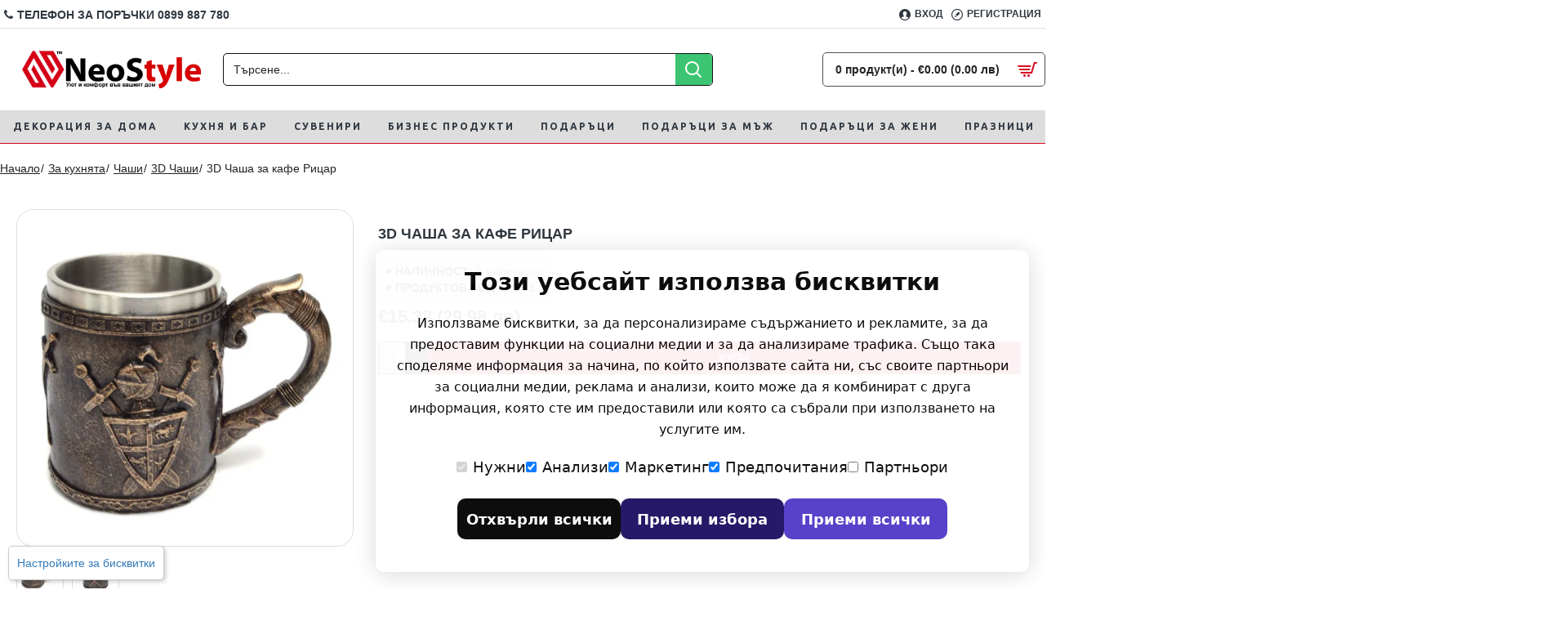

--- FILE ---
content_type: text/html; charset=utf-8
request_url: https://neostyle.bg/chasha-za-kafe-tigar-lancaster.html
body_size: 52690
content:
<!DOCTYPE html><html dir="ltr" lang="bg" class="desktop mac chrome chrome131 webkit oc30 is-guest route-product-product product-947 store-0 skin-1 desktop-header-active mobile-sticky no-wishlist no-compare layout-2" data-jv="3.0.46" data-ov="3.0.3.1"><head typeof="og:website"><meta charset="UTF-8" /><meta name="viewport" content="width=device-width, initial-scale=1.0"><meta http-equiv="X-UA-Compatible" content="IE=edge"><title>3D Чаша за кафе Рицар  на Хит цена|Neostyle.bg</title><base href="https://neostyle.bg/" /><meta name="description" content="✮✮✮✮✮Купи ➤ 3D Чаша за кафе Рицар ✪ на цена от【30.99 лв】в онлайн магазин за подаръци ≫ Neostyle.bg ≫Тел: 0899 887 780" /> <script>window['Journal'] = {"isPopup":false,"isPhone":false,"isTablet":false,"isDesktop":true,"filterScrollTop":false,"filterUrlValuesSeparator":",","countdownDay":"\u0434\u0435\u043d","countdownHour":"\u0447\u0430\u0441","countdownMin":"\u043c\u0438\u043d","countdownSec":"\u0441\u0435\u043a","globalPageColumnLeftTabletStatus":false,"globalPageColumnRightTabletStatus":false,"scrollTop":false,"scrollToTop":false,"notificationHideAfter":"2000","quickviewPageStyleCloudZoomStatus":true,"quickviewPageStyleAdditionalImagesCarousel":false,"quickviewPageStyleAdditionalImagesCarouselStyleSpeed":"500","quickviewPageStyleAdditionalImagesCarouselStyleAutoPlay":false,"quickviewPageStyleAdditionalImagesCarouselStylePauseOnHover":true,"quickviewPageStyleAdditionalImagesCarouselStyleDelay":"3000","quickviewPageStyleAdditionalImagesCarouselStyleLoop":false,"quickviewPageStyleAdditionalImagesHeightAdjustment":"5","quickviewPageStylePriceUpdate":true,"quickviewPageStyleOptionsSelect":"all","quickviewText":"\u0411\u044a\u0440\u0437 \u041f\u0440\u0435\u0433\u043b\u0435\u0434","mobileHeaderOn":"tablet","subcategoriesCarouselStyleSpeed":"500","subcategoriesCarouselStyleAutoPlay":false,"subcategoriesCarouselStylePauseOnHover":true,"subcategoriesCarouselStyleDelay":"3000","subcategoriesCarouselStyleLoop":false,"productPageStyleImageCarouselStyleSpeed":"500","productPageStyleImageCarouselStyleAutoPlay":false,"productPageStyleImageCarouselStylePauseOnHover":true,"productPageStyleImageCarouselStyleDelay":"3000","productPageStyleImageCarouselStyleLoop":false,"productPageStyleCloudZoomStatus":true,"productPageStyleCloudZoomPosition":"standard","productPageStyleAdditionalImagesCarousel":true,"productPageStyleAdditionalImagesCarouselStyleSpeed":"500","productPageStyleAdditionalImagesCarouselStyleAutoPlay":false,"productPageStyleAdditionalImagesCarouselStylePauseOnHover":true,"productPageStyleAdditionalImagesCarouselStyleDelay":"3000","productPageStyleAdditionalImagesCarouselStyleLoop":false,"productPageStyleAdditionalImagesHeightAdjustment":"5","productPageStylePriceUpdate":true,"productPageStyleOptionsSelect":"all","infiniteScrollStatus":false,"infiniteScrollOffset":"10","infiniteScrollLoadPrev":"Load Previous Products","infiniteScrollLoadNext":"Load Next Products","infiniteScrollLoading":"Loading...","infiniteScrollNoneLeft":"You have reached the end of the list.","checkoutUrl":"https:\/\/neostyle.bg\/index.php?route=checkout\/checkout","headerHeight":"100","headerCompactHeight":"60","mobileMenuOn":"","searchStyleSearchAutoSuggestStatus":true,"searchStyleSearchAutoSuggestDescription":true,"headerMiniSearchDisplay":"default","stickyStatus":true,"stickyFullHomePadding":false,"stickyFullwidth":true,"stickyAt":"300","stickyHeight":"45","headerTopBarHeight":"35","topBarStatus":true,"headerType":"classic","headerMobileHeight":"60","headerMobileStickyStatus":true,"headerMobileTopBarVisibility":true,"headerMobileTopBarHeight":"30","columnsCount":0};</script> <script>(function(){if(Journal['isPhone']){return;}
var wrappers=['search','cart','cart-content','logo','language','currency'];var documentClassList=document.documentElement.classList;function extractClassList(){return['desktop','tablet','phone','desktop-header-active','mobile-header-active','mobile-menu-active'].filter(function(cls){return documentClassList.contains(cls);});}
function mqr(mqls,listener){Object.keys(mqls).forEach(function(k){mqls[k].addListener(listener);});listener();}
function mobileMenu(){console.warn('mobile menu!');var element=document.querySelector('#main-menu');var wrapper=document.querySelector('.mobile-main-menu-wrapper');if(element&&wrapper){wrapper.appendChild(element);}
var main_menu=document.querySelector('.main-menu');if(main_menu){main_menu.classList.add('accordion-menu');}
document.querySelectorAll('.main-menu .dropdown-toggle').forEach(function(element){element.classList.remove('dropdown-toggle');element.classList.add('collapse-toggle');element.removeAttribute('data-toggle');});document.querySelectorAll('.main-menu .dropdown-menu').forEach(function(element){element.classList.remove('dropdown-menu');element.classList.remove('j-dropdown');element.classList.add('collapse');});}
function desktopMenu(){console.warn('desktop menu!');var element=document.querySelector('#main-menu');var wrapper=document.querySelector('.desktop-main-menu-wrapper');if(element&&wrapper){wrapper.insertBefore(element,document.querySelector('#main-menu-2'));}
var main_menu=document.querySelector('.main-menu');if(main_menu){main_menu.classList.remove('accordion-menu');}
document.querySelectorAll('.main-menu .collapse-toggle').forEach(function(element){element.classList.add('dropdown-toggle');element.classList.remove('collapse-toggle');element.setAttribute('data-toggle','dropdown');});document.querySelectorAll('.main-menu .collapse').forEach(function(element){element.classList.add('dropdown-menu');element.classList.add('j-dropdown');element.classList.remove('collapse');});document.body.classList.remove('mobile-wrapper-open');}
function mobileHeader(){console.warn('mobile header!');Object.keys(wrappers).forEach(function(k){var element=document.querySelector('#'+wrappers[k]);var wrapper=document.querySelector('.mobile-'+wrappers[k]+'-wrapper');if(element&&wrapper){wrapper.appendChild(element);}
if(wrappers[k]==='cart-content'){if(element){element.classList.remove('j-dropdown');element.classList.remove('dropdown-menu');}}});var search=document.querySelector('#search');var cart=document.querySelector('#cart');if(search&&(Journal['searchStyle']==='full')){search.classList.remove('full-search');search.classList.add('mini-search');}
if(cart&&(Journal['cartStyle']==='full')){cart.classList.remove('full-cart');cart.classList.add('mini-cart')}}
function desktopHeader(){console.warn('desktop header!');Object.keys(wrappers).forEach(function(k){var element=document.querySelector('#'+wrappers[k]);var wrapper=document.querySelector('.desktop-'+wrappers[k]+'-wrapper');if(wrappers[k]==='cart-content'){if(element){element.classList.add('j-dropdown');element.classList.add('dropdown-menu');document.querySelector('#cart').appendChild(element);}}else{if(element&&wrapper){wrapper.appendChild(element);}}});var search=document.querySelector('#search');var cart=document.querySelector('#cart');if(search&&(Journal['searchStyle']==='full')){search.classList.remove('mini-search');search.classList.add('full-search');}
if(cart&&(Journal['cartStyle']==='full')){cart.classList.remove('mini-cart');cart.classList.add('full-cart');}
documentClassList.remove('mobile-cart-content-container-open');documentClassList.remove('mobile-main-menu-container-open');documentClassList.remove('mobile-overlay');}
function moveElements(classList){if(classList.includes('mobile-header-active')){mobileHeader();mobileMenu();}else if(classList.includes('mobile-menu-active')){desktopHeader();mobileMenu();}else{desktopHeader();desktopMenu();}}
var mqls={phone:window.matchMedia('(max-width: 768px)'),tablet:window.matchMedia('(max-width: 1023px)'),menu:window.matchMedia('(max-width: '+Journal['mobileMenuOn']+'px)')};mqr(mqls,function(){var oldClassList=extractClassList();if(Journal['isDesktop']){if(mqls.phone.matches){documentClassList.remove('desktop');documentClassList.remove('tablet');documentClassList.add('mobile');documentClassList.add('phone');}else if(mqls.tablet.matches){documentClassList.remove('desktop');documentClassList.remove('phone');documentClassList.add('mobile');documentClassList.add('tablet');}else{documentClassList.remove('mobile');documentClassList.remove('phone');documentClassList.remove('tablet');documentClassList.add('desktop');}
if(documentClassList.contains('phone')||(documentClassList.contains('tablet')&&Journal['mobileHeaderOn']==='tablet')){documentClassList.remove('desktop-header-active');documentClassList.add('mobile-header-active');}else{documentClassList.remove('mobile-header-active');documentClassList.add('desktop-header-active');}}
if(documentClassList.contains('desktop-header-active')&&mqls.menu.matches){documentClassList.add('mobile-menu-active');}else{documentClassList.remove('mobile-menu-active');}
var newClassList=extractClassList();if(oldClassList.join(' ')!==newClassList.join(' ')){if(documentClassList.contains('safari')&&!documentClassList.contains('ipad')&&navigator.maxTouchPoints&&navigator.maxTouchPoints>2){window.fetch('index.php?route=journal3/journal3/device_detect',{method:'POST',body:'device=ipad',headers:{'Content-Type':'application/x-www-form-urlencoded'}}).then(function(data){return data.json();}).then(function(data){if(data.response.reload){window.location.reload();}});}
if(document.readyState==='loading'){document.addEventListener('DOMContentLoaded',function(){moveElements(newClassList);});}else{moveElements(newClassList);}}});})();(function(){var cookies={};var style=document.createElement('style');var documentClassList=document.documentElement.classList;document.head.appendChild(style);document.cookie.split('; ').forEach(function(c){var cc=c.split('=');cookies[cc[0]]=cc[1];});if(Journal['popup']){for(var i in Journal['popup']){if(!cookies['p-'+Journal['popup'][i]['c']]){documentClassList.add('popup-open');documentClassList.add('popup-center');break;}}}
if(Journal['notification']){for(var i in Journal['notification']){if(cookies['n-'+Journal['notification'][i]['c']]){style.sheet.insertRule('.module-notification-'+Journal['notification'][i]['m']+'{ display:none }');}}}
if(Journal['headerNotice']){for(var i in Journal['headerNotice']){if(cookies['hn-'+Journal['headerNotice'][i]['c']]){style.sheet.insertRule('.module-header_notice-'+Journal['headerNotice'][i]['m']+'{ display:none }');}}}
if(Journal['layoutNotice']){for(var i in Journal['layoutNotice']){if(cookies['ln-'+Journal['layoutNotice'][i]['c']]){style.sheet.insertRule('.module-layout_notice-'+Journal['layoutNotice'][i]['m']+'{ display:none }');}}}})();</script> <script>WebFontConfig = { google: { families: ["Oswald:700:latin-ext","Ubuntu:400,700:latin-ext&display=swap"] } };</script> <link href="catalog/view/theme/journal3/assets/bd1296f14c9084df8766eeed014f7850.css?v=3.0.46" type="text/css" rel="stylesheet" media="all" /><link href="https://neostyle.bg/chasha-za-kafe-tigar-lancaster.html" rel="canonical" /><link href="https://neostyle.bg/image/catalog/magazin-za-izdelyai-ot-portselan-keramikastaklo-po_2.png" rel="icon" /><style>.blog-post .post-details .post-stats::-webkit-scrollbar-thumb{background-color:rgba(218, 10, 34, 1)}.blog-post .post-details .post-stats::-webkit-scrollbar{height:5px;width:5px}.blog-post .post-details .post-stats{background:rgba(255, 255, 255, 1);margin-top:20px;margin-bottom:20px;padding:8px;padding-right:12px;padding-left:12px;border-width:1px;border-style:solid;border-color:rgba(221, 221, 221, 1)}.blog-post .post-details .post-stats .p-posted{display:none}.blog-post .post-details .post-stats .p-author{display:none}.blog-post .post-details .post-stats .p-date{display:none}.p-date-image{color:rgba(255, 255, 255, 1);font-weight:700;background:rgba(218, 10, 34, 1);margin:5px}.p-date-image
i{color:rgba(238, 238, 238, 1)}.blog-post .post-details .post-stats .p-comment{display:none}.blog-post .post-details .post-stats .p-view{display:none}.blog-post .post-details .post-stats .p-category{display:none}.post-content>p{margin-bottom:10px}.post-content{line-height:1.5;-webkit-font-smoothing:antialiased;column-count:initial;column-gap:50px;column-rule-color:rgba(221, 221, 221, 1);column-rule-width:1px;column-rule-style:solid}.post-content
a{color:rgba(218, 10, 34, 1);display:inline-block}.post-content a:hover{color:rgba(218, 10, 34, 1)}.post-content
p{font-size:15px;margin-bottom:15px}.post-content
h1{margin-bottom:20px}.post-content
h2{margin-bottom:15px}.post-content
h3{margin-bottom:15px}.post-content
h4{font-weight:700;text-transform:uppercase;margin-bottom:15px}.post-content
h5{font-size:17px;font-weight:400;margin-bottom:15px}.post-content
h6{color:rgba(255, 255, 255, 1);text-transform:uppercase;background:rgba(218, 10, 34, 1);padding:6px;padding-right:10px;padding-left:10px;margin-bottom:15px;display:inline-block}.post-content
blockquote{font-family:Georgia,serif;font-weight:400;font-style:italic;padding:15px;padding-top:10px;padding-bottom:10px;margin-top:15px;margin-bottom:15px;border-radius:3px;float:none;display:block;max-width:500px}.post-content blockquote::before{margin-left:auto;margin-right:auto;float:left;content:'\e98f' !important;font-family:icomoon !important;color:rgba(218, 10, 34, 1);margin-right:10px}.post-content
hr{margin-top:20px;margin-bottom:20px;overflow:visible}.post-content hr::before{content:'\e993' !important;font-family:icomoon !important;font-size:20px;width:40px;height:40px;border-radius:50%}.post-content .drop-cap{font-family:Georgia,serif !important;font-weight:400 !important;font-size:60px !important;font-family:Georgia,serif;font-weight:700;margin-right:5px}.post-content .amp::before{content:'\e901' !important;font-family:icomoon !important;font-size:25px;top:5px}.post-content .video-responsive{max-width:550px;margin-bottom:15px}.post-image{display:none;text-align:center;float:none}.blog-post
.tags{justify-content:center}.post-comments{margin-top:20px}.post-comment{margin-bottom:30px;padding-bottom:15px;border-width:0;border-bottom-width:1px;border-style:solid;border-color:rgba(221,221,221,1)}.post-reply{margin-top:15px;margin-left:60px;padding-top:20px;border-width:0;border-top-width:1px;border-style:solid;border-color:rgba(221,221,221,1)}.user-avatar{display:none;margin-right:15px;border-radius:50%}.module-blog_comments .side-image{display:none}.post-comment .user-name{font-size:18px;font-weight:700}.post-comment .user-data
div{font-size:12px}.post-comment .user-site::before{left:-1px}.post-comment .user-data .user-date{display:none}.post-comment .user-data .user-time{display:none}.comment-form .form-group:not(.required){display:none}.user-data .user-site{display:none}.main-posts.post-grid .post-layout.swiper-slide{margin-right:20px;width:calc((100% - 2 * 20px) / 3 - 0.01px)}.main-posts.post-grid .post-layout:not(.swiper-slide){padding:10px;width:calc(100% / 3 - 0.01px)}.one-column #content .main-posts.post-grid .post-layout.swiper-slide{margin-right:20px;width:calc((100% - 1 * 20px) / 2 - 0.01px)}.one-column #content .main-posts.post-grid .post-layout:not(.swiper-slide){padding:10px;width:calc(100% / 2 - 0.01px)}.two-column #content .main-posts.post-grid .post-layout.swiper-slide{margin-right:20px;width:calc((100% - 2 * 20px) / 3 - 0.01px)}.two-column #content .main-posts.post-grid .post-layout:not(.swiper-slide){padding:10px;width:calc(100% / 3 - 0.01px)}.side-column .main-posts.post-grid .post-layout.swiper-slide{margin-right:20px;width:calc((100% - 0 * 20px) / 1 - 0.01px)}.side-column .main-posts.post-grid .post-layout:not(.swiper-slide){padding:10px;width:calc(100% / 1 - 0.01px)}.main-posts.post-grid{margin:-10px}.post-grid .post-thumb .image
img{filter:grayscale(1)}.post-grid .post-thumb:hover .image
img{filter:grayscale(0);transform:scale(1.15)}.post-grid .post-thumb
.caption{position:relative;bottom:auto;width:auto}.post-grid .post-thumb
.name{display:flex;width:auto;margin-left:auto;margin-right:auto;justify-content:center;margin-left:auto;margin-right:auto;margin-top:10px;margin-bottom:10px}.post-grid .post-thumb .name
a{white-space:nowrap;overflow:hidden;text-overflow:ellipsis;color:rgba(48, 56, 65, 1);font-weight:700}.desktop .post-grid .post-thumb .name a:hover{color:rgba(218, 10, 34, 1)}.post-grid .post-thumb
.description{display:block;text-align:center;margin-bottom:10px}.post-grid .post-thumb .button-group{display:none;justify-content:center;margin-bottom:10px}.post-grid .post-thumb .btn-read-more::before{display:inline-block}.post-grid .post-thumb .btn-read-more::after{display:inline-block;content:'\e5c8' !important;font-family:icomoon !important}.post-grid .post-thumb .btn-read-more .btn-text{display:inline-block;padding:0
.4em}.post-grid .post-thumb .btn-read-more.btn{background:rgba(218, 10, 34, 1)}.post-grid .post-thumb .btn-read-more.btn:hover{background:rgba(60, 196, 114, 1) !important}.post-grid .post-thumb .btn-read-more.btn.btn.disabled::after{font-size:20px}.post-grid .post-thumb .post-stats{display:flex;color:rgba(238, 238, 238, 1);justify-content:center;position:absolute;transform:translateY(-100%);width:100%;background:rgba(0, 0, 0, 0.65);padding:7px}.post-grid .post-thumb .post-stats .p-author{display:flex}.post-grid .post-thumb
.image{display:block}.post-grid .post-thumb .p-date{display:none}.post-grid .post-thumb .post-stats .p-comment{display:flex}.post-grid .post-thumb .post-stats .p-view{display:flex}.post-list .post-layout:not(.swiper-slide){margin-bottom:20px}.post-list .post-thumb
.caption{flex-basis:200px;padding:15px}.post-list .post-thumb
.image{display:block}.post-list .post-thumb:hover .image
img{transform:scale(1)}.post-list .post-thumb
.name{display:flex;width:auto;margin-left:auto;margin-right:auto;justify-content:flex-start;margin-left:0;margin-right:auto}.post-list .post-thumb .name
a{white-space:normal;overflow:visible;text-overflow:initial;font-size:18px;color:rgba(48, 56, 65, 1);font-weight:700}.desktop .post-list .post-thumb .name a:hover{color:rgba(218, 10, 34, 1)}.post-list .post-thumb
.description{display:block;color:rgba(109, 118, 125, 1);padding-top:5px;padding-bottom:5px}.post-list .post-thumb .button-group{display:flex;justify-content:flex-start}.post-list .post-thumb .btn-read-more::before{display:inline-block}.post-list .post-thumb .btn-read-more .btn-text{display:inline-block;padding:0
.4em}.post-list .post-thumb .btn-read-more::after{content:'\e5c8' !important;font-family:icomoon !important}.post-list .post-thumb .post-stats{display:flex;justify-content:flex-start;padding-bottom:5px;margin:-15px;margin-bottom:5px;margin-left:0px}.post-list .post-thumb .post-stats .p-author{display:block}.post-list .post-thumb .p-date{display:flex}.post-list .post-thumb .post-stats .p-comment{display:block}.post-list .post-thumb .post-stats .p-view{display:flex}.blog-feed
span{display:block;color:rgba(235, 102, 38, 1) !important}.blog-feed{display:none;margin-right:30px}.blog-feed::before{content:'\f143' !important;font-family:icomoon !important;font-size:14px;color:rgba(235, 102, 38, 1)}.desktop .blog-feed:hover
span{color:rgba(39, 124, 217, 1) !important}.countdown{font-family:'Oswald';font-weight:700;color:rgba(255, 255, 255, 1);font-style:normal;text-align:center;text-transform:uppercase;background:rgba(80, 80, 80, 1);background-image:linear-gradient( to top, rgba(0,0,0,.6) 0%, transparent 90% );;border-width:0;border-top-width:4px;border-style:solid;border-color:rgba(218, 10, 34, 1);border-top-left-radius:5px;border-top-right-radius:5px;border-bottom-right-radius:5px;border-bottom-left-radius:5px;width:100%}.countdown div
span{font-family:'Oswald';font-weight:700;color:rgba(255,255,255,1);font-style:normal;text-align:center;text-transform:uppercase}.countdown>div{border-style:solid;border-color:rgba(255, 255, 255, 1)}.boxed-layout .site-wrapper{overflow:hidden}.boxed-layout
.header{padding:0
20px}.boxed-layout
.breadcrumb{padding-left:20px;padding-right:20px}.wrapper, .mega-menu-content, .site-wrapper > .container, .grid-cols,.desktop-header-active .is-sticky .header .desktop-main-menu-wrapper,.desktop-header-active .is-sticky .sticky-fullwidth-bg,.boxed-layout .site-wrapper, .breadcrumb, .title-wrapper, .page-title > span,.desktop-header-active .header .top-bar,.desktop-header-active .header .mid-bar,.desktop-main-menu-wrapper{max-width:1320px}.desktop-main-menu-wrapper .main-menu>.j-menu>.first-dropdown::before{transform:translateX(calc(0px - (100vw - 1320px) / 2))}html[dir='rtl'] .desktop-main-menu-wrapper .main-menu>.j-menu>.first-dropdown::before{transform:none;right:calc(0px - (100vw - 1320px) / 2)}.desktop-main-menu-wrapper .main-menu>.j-menu>.first-dropdown.mega-custom::before{transform:translateX(calc(0px - (200vw - 1320px) / 2))}html[dir='rtl'] .desktop-main-menu-wrapper .main-menu>.j-menu>.first-dropdown.mega-custom::before{transform:none;right:calc(0px - (200vw - 1320px) / 2)}body{background:rgba(255,255,255,1)}#content{padding-top:20px;padding-bottom:20px}.column-left
#content{padding-left:20px}.column-right
#content{padding-right:20px}.side-column{max-width:240px;padding:20px;padding-left:0px}.one-column
#content{max-width:calc(100% - 240px)}.two-column
#content{max-width:calc(100% - 240px * 2)}#column-left{border-width:0;border-right-width:1px;border-style:solid;border-color:rgba(221,221,221,1)}#column-right{border-width:0;border-left-width:1px;border-style:solid;border-color:rgba(221,221,221,1);padding:20px;padding-right:0px}.page-title{display:block}.dropdown.drop-menu>.j-dropdown{left:50%;right:auto;transform:translate3d(-50%,-10px,0)}.dropdown.drop-menu.animating>.j-dropdown{left:50%;right:auto;transform:translate3d(-50%,0,0)}.dropdown.drop-menu>.j-dropdown::before{left:50%;right:auto;transform:translateX(-50%)}.dropdown.dropdown .j-menu .dropdown>a>.count-badge{margin-right:0}.dropdown.dropdown .j-menu .dropdown>a>.count-badge+.open-menu+.menu-label{margin-left:7px}.dropdown.dropdown .j-menu .dropdown>a::after{display:block}.dropdown.dropdown .j-menu>li>a{font-size:12px;color:rgba(48, 56, 65, 1);background:rgba(255, 255, 255, 1);padding:10px}.desktop .dropdown.dropdown .j-menu > li:hover > a, .dropdown.dropdown .j-menu>li.active>a{color:rgba(48, 56, 65, 1);background:rgba(245, 245, 245, 1)}.dropdown.dropdown .j-menu .links-text{white-space:normal;overflow:visible;text-overflow:initial}.dropdown.dropdown .j-menu>li>a::before{margin-right:7px;min-width:20px;font-size:18px}.dropdown.dropdown .j-menu a .count-badge{display:inline-flex;position:relative}.dropdown.dropdown:not(.mega-menu) .j-dropdown{min-width:200px}.dropdown.dropdown:not(.mega-menu) .j-menu{box-shadow:none}.dropdown.dropdown .j-dropdown::before{display:block;border-bottom-color:rgba(238,238,238,1);margin-top:-10px}legend{color:rgba(48,56,65,1);margin-bottom:15px;white-space:nowrap;overflow:hidden;text-overflow:ellipsis}legend::after{display:none;margin-top:8px}legend.page-title>span::after{display:none;margin-top:8px}legend::after,legend.page-title>span::after{width:50px;height:1px;background:none}.title{color:rgba(48,56,65,1);margin-bottom:15px;white-space:nowrap;overflow:hidden;text-overflow:ellipsis}.title::after{display:none;margin-top:8px}.title.page-title>span::after{display:none;margin-top:8px}.title::after,.title.page-title>span::after{width:50px;height:1px;background:none}html:not(.popup) .page-title{font-size:18px;font-weight:700;text-transform:uppercase;border-width:0px;padding:0px;margin-bottom:15px;white-space:normal;overflow:visible;text-overflow:initial;text-align:center}html:not(.popup) .page-title::after{display:none;margin-top:7px;left:50%;right:initial;transform:translate3d(-50%,0,0)}html:not(.popup) .page-title.page-title>span::after{display:none;margin-top:7px;left:50%;right:initial;transform:translate3d(-50%,0,0)}html:not(.popup) .page-title::after, html:not(.popup) .page-title.page-title>span::after{width:50px;height:1px;background:rgba(218,10,34,1)}.title.module-title{color:rgba(48,56,65,1);margin-bottom:15px;white-space:nowrap;overflow:hidden;text-overflow:ellipsis}.title.module-title::after{display:none;margin-top:8px}.title.module-title.page-title>span::after{display:none;margin-top:8px}.title.module-title::after,.title.module-title.page-title>span::after{width:50px;height:1px;background:none}.btn,.btn:visited{font-size:14px;color:rgba(255,255,255,1);text-transform:uppercase}.btn:hover{color:rgba(255, 255, 255, 1) !important}.btn:active,.btn:hover:active,.btn:focus:active{color:rgba(255, 255, 255, 1) !important}.btn:focus{color:rgba(255, 255, 255, 1) !important;box-shadow:inset 0 0 20px rgba(0,0,0,0.25)}.btn{background:rgba(218,10,34,1);border-width:1px;border-color:rgba(48,56,65,1);padding:10px}.btn.btn.disabled::after{font-size:20px}.btn-secondary.btn{background:rgba(254,225,91,1)}.btn-secondary.btn:hover{background:rgba(196, 202, 253, 1) !important}.btn-secondary.btn.btn.disabled::after{font-size:20px}.btn-success.btn{background:rgba(218,10,34,1);min-height:34px;max-height:34px}.btn-success.btn:hover{background:rgba(60, 196, 114, 1) !important}.btn-success.btn.btn.disabled::after{font-size:20px}.btn-danger.btn{background:rgba(48,56,65,1)}.btn-danger.btn:hover{background:rgba(53, 66, 174, 1) !important}.btn-danger.btn.btn.disabled::after{font-size:20px}.btn-warning.btn{background:rgba(254,225,91,1)}.btn-warning.btn:hover{background:rgba(196, 202, 253, 1) !important}.btn-warning.btn.btn.disabled::after{font-size:20px}.btn-info.btn{background:rgba(109,118,125,1);border-width:0px}.btn-info.btn:hover{background:rgba(48, 56, 65, 1) !important}.btn-info.btn.btn.disabled::after{font-size:20px}.btn-light.btn,.btn-light.btn:visited{color:rgba(109,118,125,1)}.btn-light.btn:hover{color:rgba(48, 56, 65, 1) !important;background:rgba(196, 202, 253, 1) !important}.btn-light.btn{background:rgba(238,238,238,1)}.btn-light.btn.btn.disabled::after{font-size:20px}.btn-dark.btn{background:rgba(48,56,65,1)}.btn-dark.btn:hover{background:rgba(53, 66, 174, 1) !important}.btn-dark.btn.btn.disabled::after{font-size:20px}.buttons{margin-top:20px;padding-top:15px;border-width:0;border-top-width:1px;border-style:solid;border-color:rgba(221, 221, 221, 1);font-size:14px}.buttons .pull-left .btn, .buttons .pull-left .btn:visited{font-size:14px;color:rgba(255, 255, 255, 1);text-transform:uppercase}.buttons .pull-left .btn:hover{color:rgba(255, 255, 255, 1) !important}.buttons .pull-left .btn:active, .buttons .pull-left .btn:hover:active, .buttons .pull-left .btn:focus:active{color:rgba(255, 255, 255, 1) !important}.buttons .pull-left .btn:focus{color:rgba(255, 255, 255, 1) !important;box-shadow:inset 0 0 20px rgba(0, 0, 0, 0.25)}.buttons .pull-left
.btn{background:rgba(218, 10, 34, 1);border-width:1px;border-color:rgba(48, 56, 65, 1);padding:10px}.buttons .pull-left .btn.btn.disabled::after{font-size:20px}.buttons .pull-right .btn::after{content:'\e5c8' !important;font-family:icomoon !important;margin-left:5px}.buttons .pull-left .btn::before{content:'\e5c4' !important;font-family:icomoon !important;margin-right:5px}.buttons>div{flex:0 0 auto;width:auto;flex-basis:0}.buttons > div
.btn{width:auto}.buttons .pull-left{margin-right:auto}.buttons .pull-right:only-child{flex:0 0 auto;width:auto;margin:0
0 0 auto}.buttons .pull-right:only-child
.btn{width:auto}.buttons input+.btn{margin-top:5px}.tags{margin-top:15px;justify-content:flex-start;font-size:12px;font-weight:700;text-transform:uppercase}.tags a,.tags-title{margin-right:8px;margin-bottom:8px}.tags
b{display:none}.tags
a{padding-right:8px;padding-left:8px;font-size:14px;color:rgba(238, 238, 238, 1);font-weight:400;text-transform:none;background:rgba(58, 71, 80, 1)}.tags a:hover{color:rgba(255,255,255,1);background:rgba(218,10,34,1)}.alert.alert-success{color:rgba(255,255,255,1);background:rgba(60,196,114,1)}.alert.alert-info{color:rgba(48, 56, 65, 1)}.alert-info.alert-dismissible
.close{color:rgba(196,202,253,1)}.alert.alert-warning{color:rgba(48,56,65,1);background:rgba(254,225,91,1)}.alert.alert-danger{color:rgba(255,255,255,1);background:rgba(218,10,34,1)}.breadcrumb{display:block !important;text-align:left;padding-top:10px;padding-right:0px;padding-bottom:10px;padding-left:0px;white-space:normal;-webkit-overflow-scrolling:touch}.breadcrumb li:first-of-type a i::before{content:'\eb69' !important;font-family:icomoon !important;color:rgba(34, 34, 34, 1)}.breadcrumb
a{color:rgba(34, 34, 34, 1);text-decoration:underline;line-height:40px}.breadcrumb a:hover{color:rgba(48, 56, 65, 1)}.breadcrumb li:last-of-type
a{color:rgba(34,34,34,1)}.breadcrumb>li+li:before{padding-right:1px;padding-left:1px;color:rgba(34, 34, 34, 1)}.mobile
.breadcrumb{overflow-x:visible}.breadcrumb::-webkit-scrollbar{-webkit-appearance:initial;height:1px;height:1px;width:1px}.breadcrumb::-webkit-scrollbar-track{background-color:white}.breadcrumb::-webkit-scrollbar-thumb{background-color:#999}.panel-group .panel-heading a::before{content:'\e3ba' !important;font-family:icomoon !important;font-size:16px;order:-1}.desktop .panel-group .panel-heading:hover a::before{color:rgba(218, 10, 34, 1)}.panel-group .panel-active .panel-heading a::before{content:'\e5db' !important;font-family:icomoon !important;color:rgba(218, 10, 34, 1);top:-1px}.panel-group .panel-heading
a{justify-content:flex-start;font-size:12px;font-weight:700;text-transform:uppercase;padding:10px}.panel-group{border-width:1px;border-style:solid;border-color:rgba(58, 71, 80, 1)}.panel-group .panel-heading{border-width:0;border-top-width:1px;border-style:solid;border-color:rgba(221, 221, 221, 1)}.panel-group .panel-body{padding-bottom:10px}.panel-group .panel-heading + .panel-collapse .panel-body{border-width:5px}.count-badge{color:rgba(255, 255, 255, 1);background:rgba(218, 10, 34, 1);border-radius:10px}.product-label
b{color:rgba(255,255,255,1);font-weight:700;text-transform:uppercase;background:rgba(218,10,34,1);padding:5px;padding-right:7px;padding-left:7px}.tooltip-inner{font-size:12px;color:rgba(238, 238, 238, 1);line-height:1.1;background:rgba(48, 56, 65, 1);border-radius:2px;padding:5px;box-shadow:0 -15px 100px -10px rgba(0, 0, 0, 0.1)}.tooltip.top .tooltip-arrow{border-top-color:rgba(48, 56, 65, 1)}.tooltip.right .tooltip-arrow{border-right-color:rgba(48, 56, 65, 1)}.tooltip.bottom .tooltip-arrow{border-bottom-color:rgba(48, 56, 65, 1)}.tooltip.left .tooltip-arrow{border-left-color:rgba(48, 56, 65, 1)}table tbody tr:hover
td{background:rgba(255, 255, 255, 1)}table tbody
td{border-width:0 !important;border-top-width:1px !important;border-style:solid !important;border-color:rgba(221, 221, 221, 1) !important}table{border-width:1px !important;border-style:solid !important;border-color:rgba(221, 221, 221, 1) !important}table thead
td{font-size:14px;font-weight:700;text-transform:uppercase;background:rgba(238, 238, 238, 1)}table tfoot
td{background:rgba(238, 238, 238, 1)}table tfoot td, table tfoot
th{border-style:solid !important;border-color:rgba(221, 221, 221, 1) !important}.table-responsive{border-width:1px;border-style:solid;border-color:rgba(221,221,221,1);-webkit-overflow-scrolling:touch}.table-responsive::-webkit-scrollbar{height:5px;width:5px}.form-group .control-label{max-width:150px;padding-top:7px;padding-bottom:5px;justify-content:flex-start}.required .control-label::after, .required .control-label+div::before{font-size:17px;color:rgba(218,10,34,1)}.form-group{margin-bottom:8px}input.form-control{background:rgba(245, 245, 245, 1) !important;background-image:linear-gradient( to top, rgba(0,0,0,.6) 0%, transparent 90% );!important;border-width:1px !important;border-style:solid !important;border-color:rgba(221, 221, 221, 1) !important;border-radius:2px !important;max-width:500px;height:38px}input.form-control:hover{border-color:rgba(196, 202, 253, 1) !important}input.form-control:focus,input.form-control:active{border-color:rgba(196, 202, 253, 1) !important}input.form-control:focus{box-shadow:inset 0 0 5px rgba(0,0,0,0.1)}textarea.form-control{background:rgba(245, 245, 245, 1) !important;background-image:linear-gradient( to top, rgba(0,0,0,.6) 0%, transparent 90% );!important;border-width:1px !important;border-style:solid !important;border-color:rgba(221, 221, 221, 1) !important;border-radius:2px !important;height:100px}textarea.form-control:hover{border-color:rgba(196, 202, 253, 1) !important}textarea.form-control:focus,textarea.form-control:active{border-color:rgba(196, 202, 253, 1) !important}textarea.form-control:focus{box-shadow:inset 0 0 5px rgba(0,0,0,0.1)}select.form-control{background:rgba(245, 245, 245, 1) !important;background-image:linear-gradient( to top, rgba(0,0,0,.6) 0%, transparent 90% );!important;border-width:1px !important;border-style:solid !important;border-color:rgba(221, 221, 221, 1) !important;border-radius:2px !important;max-width:500px}select.form-control:hover{border-color:rgba(196, 202, 253, 1) !important}select.form-control:focus,select.form-control:active{border-color:rgba(196, 202, 253, 1) !important}select.form-control:focus{box-shadow:inset 0 0 5px rgba(0,0,0,0.1)}.radio{width:100%}.checkbox{width:100%}.input-group .input-group-btn
.btn{min-width:35px;min-height:35px}.product-option-file .btn i::before{content:'\ebd8' !important;font-family:icomoon !important}.stepper input.form-control{border-width:5px !important}.stepper{width:50px;height:35px;border-style:solid;border-color:rgba(35, 35, 35, 1)}.stepper span
i{color:rgba(255, 255, 255, 1);background-color:rgba(35, 35, 35, 1)}.stepper span i:hover{background-color:rgba(218,10,34,1)}.pagination-results{font-size:12px;color:rgba(48, 56, 65, 1);letter-spacing:1px;margin-top:20px;justify-content:flex-start}.pagination-results .text-right{display:block}.pagination>li>a{color:rgba(48,56,65,1)}.pagination>li>a:hover{color:rgba(218,10,34,1)}.pagination>li.active>span,.pagination>li.active>span:hover,.pagination>li>a:focus{color:rgba(218,10,34,1)}.pagination>li>a,.pagination>li>span{padding:5px;padding-right:6px;padding-left:6px}.pagination>li{border-radius:2px}.pagination > li:first-child a::before, .pagination > li:last-child a::before{content:'\e940' !important;font-family:icomoon !important}.pagination > li .prev::before, .pagination > li .next::before{content:'\e93e' !important;font-family:icomoon !important}.pagination>li:not(:first-of-type){margin-left:5px}.rating .fa-stack{font-size:13px;width:1.2em}.rating .fa-star, .rating .fa-star+.fa-star-o{color:rgba(254, 225, 91, 1)}.rating .fa-star-o:only-child{color:rgba(109,118,125,1)}.rating-stars{border-top-left-radius:3px;border-top-right-radius:3px}.popup-inner-body{max-height:calc(100vh - 50px * 2)}.popup-container{max-width:calc(100% - 20px * 2)}.popup-bg{background:rgba(0,0,0,0.75)}.popup-body,.popup{background:rgba(255, 255, 255, 1)}.popup-content, .popup .site-wrapper{padding:20px}.popup-body{border-radius:3px;box-shadow:none}.popup-container .popup-close::before{content:'\e5cd' !important;font-family:icomoon !important}.popup-close{width:30px;height:30px;margin-right:-12px;margin-top:-12px}.popup-container .btn.popup-close{border-radius:50px !important}.scroll-top i::before{content:'\e5d8' !important;font-family:icomoon !important;font-size:20px;color:rgba(255, 255, 255, 1);background:rgba(218, 10, 34, 1);padding:10px}.scroll-top:hover i::before{background:rgba(60,196,114,1)}.scroll-top{left:auto;right:10px;transform:translateX(0);;margin-left:10px;margin-right:10px;margin-bottom:10px}.journal-loading > i::before, .ias-spinner > i::before, .lg-outer .lg-item::after,.btn.disabled::after{content:'\e92f' !important;font-family:icomoon !important;font-size:30px;color:rgba(218, 10, 34, 1)}.journal-loading > .fa-spin, .lg-outer .lg-item::after,.btn.disabled::after{animation:fa-spin infinite linear;;animation-duration:2000ms}.btn-cart::before,.fa-shopping-cart::before{content:'\ea9b' !important;font-family:icomoon !important;color:rgba(218,10,34,1);left:-1px}.btn-wishlist::before{content:'\f08a' !important;font-family:icomoon !important}.btn-compare::before,.compare-btn::before{content:'\eab6' !important;font-family:icomoon !important}.fa-refresh::before{content:'\eacd' !important;font-family:icomoon !important}.fa-times-circle::before,.fa-times::before,.reset-filter::before,.notification-close::before,.popup-close::before,.hn-close::before{content:'\e981' !important;font-family:icomoon !important}.p-author::before{content:'\f007' !important;font-family:icomoon !important;margin-right:5px}.p-date::before{content:'\f133' !important;font-family:icomoon !important;margin-right:5px}.p-time::before{content:'\eb29' !important;font-family:icomoon !important;margin-right:5px}.p-comment::before{content:'\f27a' !important;font-family:icomoon !important;margin-right:5px}.p-view::before{content:'\f06e' !important;font-family:icomoon !important;margin-right:5px}.p-category::before{content:'\f022' !important;font-family:icomoon !important;margin-right:5px}.user-site::before{content:'\e321' !important;font-family:icomoon !important;left:-1px;margin-right:5px}.desktop ::-webkit-scrollbar{width:12px}.desktop ::-webkit-scrollbar-track{background:rgba(238, 238, 238, 1)}.desktop ::-webkit-scrollbar-thumb{background:rgba(109,118,125,1);border-width:4px;border-style:solid;border-color:rgba(238,238,238,1);border-radius:10px}.expand-content{max-height:70px}.block-expand.btn,.block-expand.btn:visited{text-transform:none}.block-expand.btn{padding:2px;padding-right:7px;padding-left:7px;min-width:20px;min-height:20px}.desktop .block-expand.btn:hover{box-shadow:0 5px 30px -5px rgba(0,0,0,0.25)}.block-expand.btn:active,.block-expand.btn:hover:active,.block-expand.btn:focus:active{box-shadow:inset 0 0 20px rgba(0,0,0,0.25)}.block-expand.btn:focus{box-shadow:inset 0 0 20px rgba(0,0,0,0.25)}.block-expand.btn.btn.disabled::after{font-size:20px}.block-expand::after{content:'Виж повече'}.block-expanded .block-expand::after{content:'Събери'}.block-expand::before{content:'\e5db' !important;font-family:icomoon !important;margin-right:5px}.block-expanded .block-expand::before{content:'\e5d8' !important;font-family:icomoon !important;margin-right:5px}.block-expand-overlay{background:linear-gradient(to bottom, transparent, rgba(255, 255, 255, 1))}.safari .block-expand-overlay{background:linear-gradient(to bottom, rgba(255,255,255,0), rgba(255, 255, 255, 1))}.iphone .block-expand-overlay{background:linear-gradient(to bottom, rgba(255,255,255,0), rgba(255, 255, 255, 1))}.ipad .block-expand-overlay{background:linear-gradient(to bottom,rgba(255,255,255,0),rgba(255,255,255,1))}.old-browser{color:rgba(42,42,42,1);background:rgba(255,255,255,1)}.notification-cart.notification{max-width:1600px;padding:10px;background:rgba(255, 255, 255, 1);border-radius:5px;box-shadow:inset 0 -5px 10px -5px rgba(0, 0, 0, 0.5)}.notification-cart .notification-close{display:block;width:25px;height:25px;margin-right:-12px;margin-top:-12px}.notification-cart .notification-close::before{content:'\e5cd' !important;font-family:icomoon !important}.notification-cart .btn.notification-close{border-radius:50% !important}.notification-cart .notification-close.btn{background:rgba(218, 10, 34, 1)}.notification-cart .notification-close.btn:hover{background:rgba(60, 196, 114, 1) !important}.notification-cart .notification-close.btn.btn.disabled::after{font-size:20px}.notification-cart
img{display:block;box-shadow:none}.notification-cart .notification-buttons{display:flex;padding:10px;margin:-10px;margin-top:5px}.notification-cart .notification-view-cart.btn{background:rgba(218, 10, 34, 1)}.notification-cart .notification-view-cart.btn:hover{background:rgba(60, 196, 114, 1) !important}.notification-cart .notification-view-cart.btn.btn.disabled::after{font-size:20px}.notification-cart .notification-view-cart{display:inline-flex;flex-grow:1}.notification-cart .notification-checkout.btn{background:rgba(218, 10, 34, 1);min-height:34px;max-height:34px}.notification-cart .notification-checkout.btn:hover{background:rgba(60, 196, 114, 1) !important}.notification-cart .notification-checkout.btn.btn.disabled::after{font-size:20px}.notification-cart .notification-checkout{display:inline-flex;flex-grow:1;margin-left:10px}.notification-cart .notification-checkout::after{content:'\e5c8' !important;font-family:icomoon !important;margin-left:5px}.notification-wishlist.notification{max-width:1600px;padding:10px;background:rgba(255, 255, 255, 1);border-radius:5px;box-shadow:inset 0 -5px 10px -5px rgba(0, 0, 0, 0.5)}.notification-wishlist .notification-close{display:block;width:25px;height:25px;margin-right:-12px;margin-top:-12px}.notification-wishlist .notification-close::before{content:'\e5cd' !important;font-family:icomoon !important}.notification-wishlist .btn.notification-close{border-radius:50% !important}.notification-wishlist .notification-close.btn{background:rgba(218, 10, 34, 1)}.notification-wishlist .notification-close.btn:hover{background:rgba(60, 196, 114, 1) !important}.notification-wishlist .notification-close.btn.btn.disabled::after{font-size:20px}.notification-wishlist
img{display:block;box-shadow:none}.notification-wishlist .notification-buttons{display:flex;padding:10px;margin:-10px;margin-top:5px}.notification-wishlist .notification-view-cart.btn{background:rgba(218, 10, 34, 1)}.notification-wishlist .notification-view-cart.btn:hover{background:rgba(60, 196, 114, 1) !important}.notification-wishlist .notification-view-cart.btn.btn.disabled::after{font-size:20px}.notification-wishlist .notification-view-cart{display:inline-flex;flex-grow:1}.notification-wishlist .notification-checkout.btn{background:rgba(218, 10, 34, 1);min-height:34px;max-height:34px}.notification-wishlist .notification-checkout.btn:hover{background:rgba(60, 196, 114, 1) !important}.notification-wishlist .notification-checkout.btn.btn.disabled::after{font-size:20px}.notification-wishlist .notification-checkout{display:inline-flex;flex-grow:1;margin-left:10px}.notification-wishlist .notification-checkout::after{content:'\e5c8' !important;font-family:icomoon !important;margin-left:5px}.notification-compare.notification{max-width:1600px;padding:10px;background:rgba(255, 255, 255, 1);border-radius:5px;box-shadow:inset 0 -5px 10px -5px rgba(0, 0, 0, 0.5)}.notification-compare .notification-close{display:block;width:25px;height:25px;margin-right:-12px;margin-top:-12px}.notification-compare .notification-close::before{content:'\e5cd' !important;font-family:icomoon !important}.notification-compare .btn.notification-close{border-radius:50% !important}.notification-compare .notification-close.btn{background:rgba(218, 10, 34, 1)}.notification-compare .notification-close.btn:hover{background:rgba(60, 196, 114, 1) !important}.notification-compare .notification-close.btn.btn.disabled::after{font-size:20px}.notification-compare
img{display:block;box-shadow:none}.notification-compare .notification-buttons{display:flex;padding:10px;margin:-10px;margin-top:5px}.notification-compare .notification-view-cart.btn{background:rgba(218, 10, 34, 1)}.notification-compare .notification-view-cart.btn:hover{background:rgba(60, 196, 114, 1) !important}.notification-compare .notification-view-cart.btn.btn.disabled::after{font-size:20px}.notification-compare .notification-view-cart{display:inline-flex;flex-grow:1}.notification-compare .notification-checkout.btn{background:rgba(218, 10, 34, 1);min-height:34px;max-height:34px}.notification-compare .notification-checkout.btn:hover{background:rgba(60, 196, 114, 1) !important}.notification-compare .notification-checkout.btn.btn.disabled::after{font-size:20px}.notification-compare .notification-checkout{display:inline-flex;flex-grow:1;margin-left:10px}.notification-compare .notification-checkout::after{content:'\e5c8' !important;font-family:icomoon !important;margin-left:5px}.popup-quickview .popup-container{width:760px}.popup-quickview .popup-inner-body{height:600px}.route-product-product.popup-quickview .product-info .product-left{width:50%}.route-product-product.popup-quickview .product-info .product-right{width:calc(100% - 50%);padding-left:20px}.route-product-product.popup-quickview h1.page-title{display:none}.route-product-product.popup-quickview div.page-title{display:block}.route-product-product.popup-quickview .page-title{font-size:18px;font-weight:700;text-transform:uppercase;border-width:0px;padding:0px;margin-bottom:15px;white-space:normal;overflow:visible;text-overflow:initial;text-align:center}.route-product-product.popup-quickview .page-title::after{display:none;margin-top:7px;left:50%;right:initial;transform:translate3d(-50%,0,0)}.route-product-product.popup-quickview .page-title.page-title>span::after{display:none;margin-top:7px;left:50%;right:initial;transform:translate3d(-50%,0,0)}.route-product-product.popup-quickview .page-title::after, .route-product-product.popup-quickview .page-title.page-title>span::after{width:50px;height:1px;background:rgba(218, 10, 34, 1)}.route-product-product.popup-quickview .direction-horizontal .additional-image{width:calc(100% / 4)}.route-product-product.popup-quickview .additional-images .swiper-container{overflow:hidden}.route-product-product.popup-quickview .additional-images .swiper-buttons{display:none;top:50%;width:calc(100% - (5px * 2));margin-top:-10px}.route-product-product.popup-quickview .additional-images:hover .swiper-buttons{display:block}.route-product-product.popup-quickview .additional-images .swiper-button-prev{left:0;right:auto;transform:translate(0, -50%)}.route-product-product.popup-quickview .additional-images .swiper-button-next{left:auto;right:0;transform:translate(0, -50%)}.route-product-product.popup-quickview .additional-images .swiper-buttons
div{width:25px;height:25px;background:rgba(218, 10, 34, 1);box-shadow:0 5px 30px -5px rgba(0, 0, 0, 0.15)}.route-product-product.popup-quickview .additional-images .swiper-button-disabled{opacity:0}.route-product-product.popup-quickview .additional-images .swiper-buttons div::before{content:'\e5c4' !important;font-family:icomoon !important;color:rgba(255, 255, 255, 1)}.route-product-product.popup-quickview .additional-images .swiper-buttons .swiper-button-next::before{content:'\e5c8' !important;font-family:icomoon !important;color:rgba(255, 255, 255, 1)}.route-product-product.popup-quickview .additional-images .swiper-buttons div:not(.swiper-button-disabled):hover{background:rgba(53, 66, 174, 1)}.route-product-product.popup-quickview .additional-images .swiper-pagination{display:block;margin-bottom:-10px;left:50%;right:auto;transform:translateX(-50%)}.route-product-product.popup-quickview .additional-images
.swiper{padding-bottom:10px}.route-product-product.popup-quickview .additional-images .swiper-pagination-bullet{width:12px;height:12px;background-color:rgba(109, 118, 125, 1)}.route-product-product.popup-quickview .additional-images .swiper-pagination>span+span{margin-left:15px}.desktop .route-product-product.popup-quickview .additional-images .swiper-pagination-bullet:hover{background-color:rgba(218, 10, 34, 1)}.route-product-product.popup-quickview .additional-images .swiper-pagination-bullet.swiper-pagination-bullet-active{background-color:rgba(218, 10, 34, 1)}.route-product-product.popup-quickview .additional-images .swiper-pagination>span{border-radius:20px}.route-product-product.popup-quickview .additional-image{padding:calc(10px / 2)}.route-product-product.popup-quickview .additional-images{margin-top:10px;margin-right:-5px;margin-left:-5px}.route-product-product.popup-quickview .additional-images
img{border-width:1px;border-style:solid;border-color:rgba(245, 245, 245, 1)}.route-product-product.popup-quickview .additional-images img:hover{border-color:rgba(238, 238, 238, 1)}.route-product-product.popup-quickview .product-info .product-stats li::before{content:'\f111' !important;font-family:icomoon !important}.route-product-product.popup-quickview .product-info .product-stats
ul{width:100%}.route-product-product.popup-quickview .product-stats .product-views::before{content:'\f06e' !important;font-family:icomoon !important}.route-product-product.popup-quickview .product-stats .product-sold::before{content:'\e263' !important;font-family:icomoon !important}.route-product-product.popup-quickview .product-info .custom-stats{justify-content:space-between}.route-product-product.popup-quickview .product-info .product-details
.rating{justify-content:flex-start}.route-product-product.popup-quickview .product-info .product-details .countdown-wrapper{display:block}.route-product-product.popup-quickview .product-info .product-details .product-price-group{text-align:left;display:flex}.route-product-product.popup-quickview .product-info .product-details .price-group{justify-content:flex-start;flex-direction:row;align-items:center}.route-product-product.popup-quickview .product-info .product-details .product-price-new{order:-1}.route-product-product.popup-quickview .product-info .product-details .product-points{display:block}.route-product-product.popup-quickview .product-info .product-details .product-tax{display:none}.route-product-product.popup-quickview .product-info .product-details
.discounts{display:block}.route-product-product.popup-quickview .product-info .product-details .product-options>.options-title{display:block}.route-product-product.popup-quickview .product-info .product-details .product-options>h3{display:block}.route-product-product.popup-quickview .product-info .product-options .push-option > div input:checked+img{box-shadow:inset 0 0 8px rgba(0, 0, 0, 0.7)}.route-product-product.popup-quickview .product-info .product-details .button-group-page{position:fixed;width:100%;z-index:1000;;background:rgba(255, 255, 255, 1);padding:10px;margin:0px;border-width:0;border-top-width:1px;border-style:solid;border-color:rgba(221, 221, 221, 1);box-shadow:0 -15px 100px -10px rgba(0,0,0,0.1)}.route-product-product.popup-quickview{padding-bottom:60px !important}.route-product-product.popup-quickview .site-wrapper{padding-bottom:0 !important}.route-product-product.popup-quickview.mobile .product-info .product-right{padding-bottom:60px !important}.route-product-product.popup-quickview .product-info .button-group-page
.stepper{display:flex;height:37px}.route-product-product.popup-quickview .product-info .button-group-page .btn-cart{display:inline-flex;margin-right:7px}.route-product-product.popup-quickview .product-info .button-group-page .btn-cart::before, .route-product-product.popup-quickview .product-info .button-group-page .btn-cart .btn-text{display:inline-block}.route-product-product.popup-quickview .product-info .product-details .stepper-group{flex-grow:1}.route-product-product.popup-quickview .product-info .product-details .stepper-group .btn-cart{flex-grow:1}.route-product-product.popup-quickview .product-info .button-group-page .btn-cart::before{font-size:17px}.route-product-product.popup-quickview .product-info .button-group-page .btn-cart.btn, .route-product-product.popup-quickview .product-info .button-group-page .btn-cart.btn:visited{font-size:14px;color:rgba(255, 255, 255, 1);text-transform:uppercase}.route-product-product.popup-quickview .product-info .button-group-page .btn-cart.btn:hover{color:rgba(255, 255, 255, 1) !important}.route-product-product.popup-quickview .product-info .button-group-page .btn-cart.btn:active, .route-product-product.popup-quickview .product-info .button-group-page .btn-cart.btn:hover:active, .route-product-product.popup-quickview .product-info .button-group-page .btn-cart.btn:focus:active{color:rgba(255, 255, 255, 1) !important}.route-product-product.popup-quickview .product-info .button-group-page .btn-cart.btn:focus{color:rgba(255, 255, 255, 1) !important;box-shadow:inset 0 0 20px rgba(0, 0, 0, 0.25)}.route-product-product.popup-quickview .product-info .button-group-page .btn-cart.btn{background:rgba(218, 10, 34, 1);border-width:1px;border-color:rgba(48, 56, 65, 1);padding:10px}.route-product-product.popup-quickview .product-info .button-group-page .btn-cart.btn.btn.disabled::after{font-size:20px}.route-product-product.popup-quickview .product-info .button-group-page .btn-more-details{display:inline-flex;flex-grow:0}.route-product-product.popup-quickview .product-info .button-group-page .btn-more-details .btn-text{display:none}.route-product-product.popup-quickview .product-info .button-group-page .btn-more-details::after{content:'\e5c8' !important;font-family:icomoon !important;font-size:18px}.route-product-product.popup-quickview .product-info .button-group-page .btn-more-details.btn{background:rgba(218, 10, 34, 1);min-height:34px;max-height:34px}.route-product-product.popup-quickview .product-info .button-group-page .btn-more-details.btn:hover{background:rgba(60, 196, 114, 1) !important}.route-product-product.popup-quickview .product-info .button-group-page .btn-more-details.btn.btn.disabled::after{font-size:20px}.route-product-product.popup-quickview .product-info .product-details .button-group-page .wishlist-compare{flex-grow:0 !important;margin:0px
!important}.route-product-product.popup-quickview .product-info .button-group-page .wishlist-compare{margin-left:auto}.route-product-product.popup-quickview .product-info .button-group-page .btn-wishlist{display:none;margin:0px;margin-right:7px}.route-product-product.popup-quickview .product-info .button-group-page .btn-wishlist .btn-text{display:none}.route-product-product.popup-quickview .product-info .button-group-page .wishlist-compare .btn-wishlist{width:auto !important}.route-product-product.popup-quickview .product-info .button-group-page .btn-wishlist.btn{background:rgba(48, 56, 65, 1)}.route-product-product.popup-quickview .product-info .button-group-page .btn-wishlist.btn:hover{background:rgba(53, 66, 174, 1) !important}.route-product-product.popup-quickview .product-info .button-group-page .btn-wishlist.btn.btn.disabled::after{font-size:20px}.route-product-product.popup-quickview .product-info .button-group-page .btn-compare{display:none;margin-right:7px}.route-product-product.popup-quickview .product-info .button-group-page .btn-compare .btn-text{display:none}.route-product-product.popup-quickview .product-info .button-group-page .wishlist-compare .btn-compare{width:auto !important}.route-product-product.popup-quickview .product-info .button-group-page .btn-compare::before{content:'\eab6' !important;font-family:icomoon !important}.route-product-product.popup-quickview .product-info .button-group-page .btn-compare.btn{background:rgba(218, 10, 34, 1)}.route-product-product.popup-quickview .product-info .button-group-page .btn-compare.btn:hover{background:rgba(60, 196, 114, 1) !important}.route-product-product.popup-quickview .product-info .button-group-page .btn-compare.btn.btn.disabled::after{font-size:20px}.popup-quickview .product-right
.description{order:100}.popup-quickview
.description{padding-top:15px;margin-top:15px;border-width:0;border-top-width:1px;border-style:solid;border-color:rgba(221, 221, 221, 1)}.popup-quickview .expand-content{max-height:100%;overflow:visible}.popup-quickview .block-expanded + .block-expand-overlay .block-expand::after{content:'Show Less'}.popup-quickview .block-expand-overlay{background:linear-gradient(to bottom, transparent, rgba(255, 255, 255, 1))}.safari.popup-quickview .block-expand-overlay{background:linear-gradient(to bottom, rgba(255,255,255,0), rgba(255, 255, 255, 1))}.iphone.popup-quickview .block-expand-overlay{background:linear-gradient(to bottom, rgba(255,255,255,0), rgba(255, 255, 255, 1))}.ipad.popup-quickview .block-expand-overlay{background:linear-gradient(to bottom,rgba(255,255,255,0),rgba(255,255,255,1))}.login-box{flex-direction:row}.login-box
.well{background:rgba(255, 255, 255, 1);padding:20px;border-radius:3px}.popup-login .popup-container{width:500px}.popup-login .popup-inner-body{height:280px}.popup-register .popup-container{width:500px}.popup-register .popup-inner-body{height:605px}.account-list>li>a{color:rgba(109,118,125,1);padding:10px;border-width:1px;border-style:solid;border-color:rgba(221,221,221,1);border-radius:3px;flex-direction:column;width:100%;text-align:center}.account-list>li>a::before{content:'\e93f' !important;font-family:icomoon !important;font-size:45px;color:rgba(48, 56, 65, 1);margin:0}.account-list .edit-info{display:flex}.route-information-sitemap .site-edit{display:block}.account-list .edit-pass{display:flex}.route-information-sitemap .site-pass{display:block}.account-list .edit-address{display:flex}.route-information-sitemap .site-address{display:block}.account-list .edit-wishlist{display:flex}.my-cards{display:block}.account-list .edit-order{display:flex}.route-information-sitemap .site-history{display:block}.account-list .edit-downloads{display:flex}.route-information-sitemap .site-download{display:block}.account-list .edit-rewards{display:flex}.account-list .edit-returns{display:flex}.account-list .edit-transactions{display:flex}.account-list .edit-recurring{display:flex}.my-affiliates{display:block}.my-newsletter .account-list{display:flex}.my-affiliates
.title{display:block}.my-newsletter
.title{display:block}.my-account
.title{display:none}.my-orders
.title{display:block}.my-cards
.title{display:block}.account-page
.title{color:rgba(48, 56, 65, 1);margin-bottom:15px;white-space:nowrap;overflow:hidden;text-overflow:ellipsis}.account-page .title::after{display:none;margin-top:8px}.account-page .title.page-title>span::after{display:none;margin-top:8px}.account-page .title::after, .account-page .title.page-title>span::after{width:50px;height:1px;background:none}.desktop .account-list>li>a:hover{background:rgba(255,255,255,1)}.account-list>li>a:hover{border-color:rgba(255, 255, 255, 1);box-shadow:0 5px 60px -10px rgba(0,0,0,0.3)}.account-list>li{width:calc(100% / 5);padding:10px;margin:0}.account-list{margin:0
-10px -10px;flex-direction:row}.account-list>.edit-info>a::before{content:'\e90d' !important;font-family:icomoon !important}.account-list>.edit-pass>a::before{content:'\eac4' !important;font-family:icomoon !important}.account-list>.edit-address>a::before{content:'\e956' !important;font-family:icomoon !important}.account-list>.edit-wishlist>a::before{content:'\e955' !important;font-family:icomoon !important}.my-cards .account-list>li>a::before{content:'\e950' !important;font-family:icomoon !important}.account-list>.edit-order>a::before{content:'\ead5' !important;font-family:icomoon !important}.account-list>.edit-downloads>a::before{content:'\eb4e' !important;font-family:icomoon !important}.account-list>.edit-rewards>a::before{content:'\e952' !important;font-family:icomoon !important}.account-list>.edit-returns>a::before{content:'\f112' !important;font-family:icomoon !important}.account-list>.edit-transactions>a::before{content:'\e928' !important;font-family:icomoon !important}.account-list>.edit-recurring>a::before{content:'\e8b3' !important;font-family:icomoon !important}.account-list>.affiliate-add>a::before{content:'\e95a' !important;font-family:icomoon !important}.account-list>.affiliate-edit>a::before{content:'\e95a' !important;font-family:icomoon !important}.account-list>.affiliate-track>a::before{content:'\e93c' !important;font-family:icomoon !important}.my-newsletter .account-list>li>a::before{content:'\e94c' !important;font-family:icomoon !important}.route-account-register .account-customer-group label::after{display:none !important}#account .account-fax label::after{display:none !important}.route-account-register .address-company label::after{display:none !important}#account-address .address-company label::after{display:none !important}.route-account-register .address-address-2 label::after{display:none !important}#account-address .address-address-2 label::after{display:none !important}.route-checkout-cart .td-qty .btn-update.btn{background:rgba(48, 56, 65, 1)}.route-checkout-cart .td-qty .btn-update.btn:hover{background:rgba(53, 66, 174, 1) !important}.route-checkout-cart .td-qty .btn-update.btn.btn.disabled::after{font-size:20px}.route-checkout-cart .td-qty .btn-remove.btn{background:rgba(48, 56, 65, 1)}.route-checkout-cart .td-qty .btn-remove.btn:hover{background:rgba(53, 66, 174, 1) !important}.route-checkout-cart .td-qty .btn-remove.btn.btn.disabled::after{font-size:20px}.route-checkout-cart .cart-total table tbody tr:hover
td{background:rgba(255, 255, 255, 1)}.route-checkout-cart .cart-total table tbody
td{border-width:0 !important;border-top-width:1px !important;border-style:solid !important;border-color:rgba(221, 221, 221, 1) !important}.route-checkout-cart .cart-total
table{border-width:1px !important;border-style:solid !important;border-color:rgba(221, 221, 221, 1) !important}.route-checkout-cart .cart-total table thead
td{font-size:14px;font-weight:700;text-transform:uppercase;background:rgba(238, 238, 238, 1)}.route-checkout-cart .cart-total table tfoot
td{background:rgba(238, 238, 238, 1)}.route-checkout-cart .cart-total table tfoot td, .route-checkout-cart .cart-total table tfoot
th{border-style:solid !important;border-color:rgba(221, 221, 221, 1) !important}.route-checkout-cart .cart-total .table-responsive{border-width:1px;border-style:solid;border-color:rgba(221, 221, 221, 1);-webkit-overflow-scrolling:touch}.route-checkout-cart .cart-total .table-responsive::-webkit-scrollbar{height:5px;width:5px}.route-checkout-cart .cart-page{display:flex}.route-checkout-cart .cart-bottom{max-width:400px}.cart-bottom{background:rgba(238,238,238,1);padding:20px;margin-left:20px}.panels-total{flex-direction:column}.panels-total .cart-total{background:rgba(255, 255, 255, 1);align-items:flex-start}.route-checkout-cart
.buttons{margin-top:20px;padding-top:15px;border-width:0;border-top-width:1px;border-style:solid;border-color:rgba(221, 221, 221, 1)}.route-checkout-cart .buttons .pull-right
.btn{background:rgba(218, 10, 34, 1);min-height:34px;max-height:34px}.route-checkout-cart .buttons .pull-right .btn:hover{background:rgba(60, 196, 114, 1) !important}.route-checkout-cart .buttons .pull-right .btn.btn.disabled::after{font-size:20px}.route-checkout-cart .buttons .pull-left
.btn{background:rgba(109, 118, 125, 1);border-width:0px}.route-checkout-cart .buttons .pull-left .btn:hover{background:rgba(48, 56, 65, 1) !important}.route-checkout-cart .buttons .pull-left .btn.btn.disabled::after{font-size:20px}.route-checkout-cart .buttons .pull-right .btn::after{content:'\e5c8' !important;font-family:icomoon !important}.route-checkout-cart .buttons .pull-left .btn::before{content:'\e5c4' !important;font-family:icomoon !important}.route-checkout-cart .buttons>div{flex:1;width:auto;flex-basis:0}.route-checkout-cart .buttons > div
.btn{width:100%}.route-checkout-cart .buttons .pull-left{margin-right:0}.route-checkout-cart .buttons>div+div{padding-left:10px}.route-checkout-cart .buttons .pull-right:only-child{flex:1;margin:0
0 0 auto}.route-checkout-cart .buttons .pull-right:only-child
.btn{width:100%}.route-checkout-cart .buttons input+.btn{margin-top:5px}.cart-table .td-image{display:table-cell}.cart-table .td-qty .stepper, .cart-section .stepper, .cart-table .td-qty .btn-update.btn, .cart-section .td-qty .btn-primary.btn{display:inline-flex}.cart-table .td-name{display:table-cell}.cart-table .td-model{display:table-cell}.route-account-order-info .table-responsive .table-order thead>tr>td:nth-child(2){display:table-cell}.route-account-order-info .table-responsive .table-order tbody>tr>td:nth-child(2){display:table-cell}.route-account-order-info .table-responsive .table-order tfoot>tr>td:last-child{display:table-cell}.cart-table .td-price{display:table-cell}.route-checkout-cart .cart-panels{margin-bottom:30px}.route-checkout-cart .cart-panels
.title{color:rgba(48, 56, 65, 1);margin-bottom:15px;white-space:nowrap;overflow:hidden;text-overflow:ellipsis;display:block}.route-checkout-cart .cart-panels .title::after{display:none;margin-top:8px}.route-checkout-cart .cart-panels .title.page-title>span::after{display:none;margin-top:8px}.route-checkout-cart .cart-panels .title::after, .route-checkout-cart .cart-panels .title.page-title>span::after{width:50px;height:1px;background:none}.route-checkout-cart .cart-panels .form-group .control-label{max-width:9999px;padding-top:7px;padding-bottom:5px;justify-content:flex-start}.route-checkout-cart .cart-panels .form-group{margin-bottom:8px}.route-checkout-cart .cart-panels input.form-control{background:rgba(245, 245, 245, 1) !important;background-image:linear-gradient( to top, rgba(0,0,0,.6) 0%, transparent 90% );!important;border-width:1px !important;border-style:solid !important;border-color:rgba(221, 221, 221, 1) !important;border-radius:2px !important}.route-checkout-cart .cart-panels input.form-control:hover{border-color:rgba(196, 202, 253, 1) !important}.route-checkout-cart .cart-panels input.form-control:focus, .route-checkout-cart .cart-panels input.form-control:active{border-color:rgba(196, 202, 253, 1) !important}.route-checkout-cart .cart-panels input.form-control:focus{box-shadow:inset 0 0 5px rgba(0, 0, 0, 0.1)}.route-checkout-cart .cart-panels textarea.form-control{background:rgba(245, 245, 245, 1) !important;background-image:linear-gradient( to top, rgba(0,0,0,.6) 0%, transparent 90% );!important;border-width:1px !important;border-style:solid !important;border-color:rgba(221, 221, 221, 1) !important;border-radius:2px !important}.route-checkout-cart .cart-panels textarea.form-control:hover{border-color:rgba(196, 202, 253, 1) !important}.route-checkout-cart .cart-panels textarea.form-control:focus, .route-checkout-cart .cart-panels textarea.form-control:active{border-color:rgba(196, 202, 253, 1) !important}.route-checkout-cart .cart-panels textarea.form-control:focus{box-shadow:inset 0 0 5px rgba(0, 0, 0, 0.1)}.route-checkout-cart .cart-panels select.form-control{background:rgba(245, 245, 245, 1) !important;background-image:linear-gradient( to top, rgba(0,0,0,.6) 0%, transparent 90% );!important;border-width:1px !important;border-style:solid !important;border-color:rgba(221, 221, 221, 1) !important;border-radius:2px !important;max-width:200px}.route-checkout-cart .cart-panels select.form-control:hover{border-color:rgba(196, 202, 253, 1) !important}.route-checkout-cart .cart-panels select.form-control:focus, .route-checkout-cart .cart-panels select.form-control:active{border-color:rgba(196, 202, 253, 1) !important}.route-checkout-cart .cart-panels select.form-control:focus{box-shadow:inset 0 0 5px rgba(0, 0, 0, 0.1)}.route-checkout-cart .cart-panels
.radio{width:100%}.route-checkout-cart .cart-panels
.checkbox{width:100%}.route-checkout-cart .cart-panels .input-group .input-group-btn .btn, .route-checkout-cart .cart-panels .input-group .input-group-btn .btn:visited{font-size:14px;color:rgba(255, 255, 255, 1);text-transform:uppercase}.route-checkout-cart .cart-panels .input-group .input-group-btn .btn:hover{color:rgba(255, 255, 255, 1) !important}.route-checkout-cart .cart-panels .input-group .input-group-btn .btn:active, .route-checkout-cart .cart-panels .input-group .input-group-btn .btn:hover:active, .route-checkout-cart .cart-panels .input-group .input-group-btn .btn:focus:active{color:rgba(255, 255, 255, 1) !important}.route-checkout-cart .cart-panels .input-group .input-group-btn .btn:focus{color:rgba(255, 255, 255, 1) !important;box-shadow:inset 0 0 20px rgba(0, 0, 0, 0.25)}.route-checkout-cart .cart-panels .input-group .input-group-btn
.btn{background:rgba(218, 10, 34, 1);border-width:1px;border-color:rgba(48, 56, 65, 1);padding:10px;min-width:35px;min-height:35px;margin-left:5px}.route-checkout-cart .cart-panels .input-group .input-group-btn .btn.btn.disabled::after{font-size:20px}.route-checkout-cart .cart-panels .product-option-file .btn i::before{content:'\ebd8' !important;font-family:icomoon !important}.route-checkout-cart .cart-panels
.buttons{margin-top:20px;padding-top:15px;border-width:0;border-top-width:1px;border-style:solid;border-color:rgba(221, 221, 221, 1)}.route-checkout-cart .cart-panels .buttons .pull-right
.btn{background:rgba(218, 10, 34, 1);min-height:34px;max-height:34px}.route-checkout-cart .cart-panels .buttons .pull-right .btn:hover{background:rgba(60, 196, 114, 1) !important}.route-checkout-cart .cart-panels .buttons .pull-right .btn.btn.disabled::after{font-size:20px}.route-checkout-cart .cart-panels .buttons .pull-left
.btn{background:rgba(109, 118, 125, 1);border-width:0px}.route-checkout-cart .cart-panels .buttons .pull-left .btn:hover{background:rgba(48, 56, 65, 1) !important}.route-checkout-cart .cart-panels .buttons .pull-left .btn.btn.disabled::after{font-size:20px}.route-checkout-cart .cart-panels .buttons .pull-right .btn::after{content:'\e5c8' !important;font-family:icomoon !important}.route-checkout-cart .cart-panels .buttons .pull-left .btn::before{content:'\e5c4' !important;font-family:icomoon !important}.route-checkout-cart .cart-panels .buttons>div{flex:1;width:auto;flex-basis:0}.route-checkout-cart .cart-panels .buttons > div
.btn{width:100%}.route-checkout-cart .cart-panels .buttons .pull-left{margin-right:0}.route-checkout-cart .cart-panels .buttons>div+div{padding-left:10px}.route-checkout-cart .cart-panels .buttons .pull-right:only-child{flex:1;margin:0
0 0 auto}.route-checkout-cart .cart-panels .buttons .pull-right:only-child
.btn{width:100%}.route-checkout-cart .cart-panels .buttons input+.btn{margin-top:5px}.route-checkout-cart .cart-panels>p{display:none}.route-checkout-cart .cart-panels .panel-reward{display:block}.route-checkout-cart .cart-panels .panel-coupon{display:block}.route-checkout-cart .cart-panels .panel-shipping{display:none}.route-checkout-cart .cart-panels .panel-voucher{display:none}.route-checkout-cart .cart-panels .panel-reward
.collapse{display:none}.route-checkout-cart .cart-panels .panel-reward
.collapse.in{display:block}.route-checkout-cart .cart-panels .panel-reward .panel-heading{pointer-events:auto}.route-checkout-cart .cart-panels .panel-coupon
.collapse{display:none}.route-checkout-cart .cart-panels .panel-coupon
.collapse.in{display:block}.route-checkout-cart .cart-panels .panel-coupon .panel-heading{pointer-events:auto}.route-checkout-cart .cart-panels .panel-shipping
.collapse{display:block}.route-checkout-cart .cart-panels .panel-shipping .panel-heading{pointer-events:none}.route-checkout-cart .cart-panels .panel-voucher
.collapse{display:block}.route-checkout-cart .cart-panels .panel-voucher .panel-heading{pointer-events:none}.route-product-category .page-title{display:block}.route-product-category .category-description{order:10}.category-description{line-height:1.5;-webkit-font-smoothing:antialiased;margin-bottom:30px}.category-description
a{color:rgba(218, 10, 34, 1);display:inline-block}.category-description a:hover{color:rgba(218, 10, 34, 1)}.category-description
p{font-size:15px;margin-bottom:15px}.category-description
h1{margin-bottom:20px}.category-description
h2{margin-bottom:15px}.category-description
h3{margin-bottom:15px}.category-description
h4{font-weight:700;text-transform:uppercase;margin-bottom:15px}.category-description
h5{font-size:17px;font-weight:400;margin-bottom:15px}.category-description
h6{color:rgba(255, 255, 255, 1);text-transform:uppercase;background:rgba(218, 10, 34, 1);padding:6px;padding-right:10px;padding-left:10px;margin-bottom:15px;display:inline-block}.category-description
blockquote{font-family:Georgia,serif;font-weight:400;font-style:italic;padding:15px;padding-top:10px;padding-bottom:10px;margin-top:15px;margin-bottom:15px;border-radius:3px;float:none;display:block;max-width:500px}.category-description blockquote::before{margin-left:auto;margin-right:auto;float:left;content:'\e98f' !important;font-family:icomoon !important;color:rgba(218, 10, 34, 1);margin-right:10px}.category-description
hr{margin-top:20px;margin-bottom:20px;overflow:visible}.category-description hr::before{content:'\e993' !important;font-family:icomoon !important;font-size:20px;width:40px;height:40px;border-radius:50%}.category-description .drop-cap{font-family:Georgia,serif !important;font-weight:400 !important;font-size:60px !important;font-family:Georgia,serif;font-weight:700;margin-right:5px}.category-description .amp::before{content:'\e901' !important;font-family:icomoon !important;font-size:25px;top:5px}.category-description .video-responsive{max-width:550px;margin-bottom:15px}.category-image{float:none}.category-text{position:static;bottom:auto}.category-description>img{margin-right:10px;margin-bottom:10px}.refine-categories .refine-item.swiper-slide{margin-right:20px;width:calc((100% - 6 * 20px) / 7 - 0.01px)}.refine-categories .refine-item:not(.swiper-slide){padding:10px;width:calc(100% / 7 - 0.01px)}.one-column #content .refine-categories .refine-item.swiper-slide{margin-right:20px;width:calc((100% - 6 * 20px) / 7 - 0.01px)}.one-column #content .refine-categories .refine-item:not(.swiper-slide){padding:10px;width:calc(100% / 7 - 0.01px)}.two-column #content .refine-categories .refine-item.swiper-slide{margin-right:0px;width:calc((100% - 0 * 0px) / 1 - 0.01px)}.two-column #content .refine-categories .refine-item:not(.swiper-slide){padding:0px;width:calc(100% / 1 - 0.01px)}.side-column .refine-categories .refine-item.swiper-slide{margin-right:15px;width:calc((100% - 0 * 15px) / 1 - 0.01px)}.side-column .refine-categories .refine-item:not(.swiper-slide){padding:7.5px;width:calc(100% / 1 - 0.01px)}.refine-items{margin:-5px}.refine-categories:not(.refine-carousel){padding:-5px;padding-bottom:30px}.refine-links .refine-item+.refine-item{margin-left:10px}.refine-categories .swiper-container{overflow:hidden}.refine-categories .swiper-buttons{display:none;top:50%;width:calc(100% - (5px * 2));margin-top:-10px}.refine-categories:hover .swiper-buttons{display:block}.refine-categories .swiper-button-prev{left:0;right:auto;transform:translate(0, -50%)}.refine-categories .swiper-button-next{left:auto;right:0;transform:translate(0, -50%)}.refine-categories .swiper-buttons
div{width:25px;height:25px;background:rgba(218, 10, 34, 1);box-shadow:0 5px 30px -5px rgba(0, 0, 0, 0.15)}.refine-categories .swiper-button-disabled{opacity:0}.refine-categories .swiper-buttons div::before{content:'\e5c4' !important;font-family:icomoon !important;color:rgba(255, 255, 255, 1)}.refine-categories .swiper-buttons .swiper-button-next::before{content:'\e5c8' !important;font-family:icomoon !important;color:rgba(255, 255, 255, 1)}.refine-categories .swiper-buttons div:not(.swiper-button-disabled):hover{background:rgba(53, 66, 174, 1)}.refine-categories .swiper-pagination{display:block;margin-bottom:-10px;left:50%;right:auto;transform:translateX(-50%)}.refine-categories
.swiper{padding-bottom:10px}.refine-categories .swiper-pagination-bullet{width:12px;height:12px;background-color:rgba(109, 118, 125, 1)}.refine-categories .swiper-pagination>span+span{margin-left:15px}.desktop .refine-categories .swiper-pagination-bullet:hover{background-color:rgba(218, 10, 34, 1)}.refine-categories .swiper-pagination-bullet.swiper-pagination-bullet-active{background-color:rgba(218, 10, 34, 1)}.refine-categories .swiper-pagination>span{border-radius:20px}.refine-item
a{background:rgba(255, 255, 255, 1);padding:1px;border-width:1px;border-style:solid;border-color:rgba(48, 56, 65, 1);border-top-left-radius:3px;border-top-right-radius:3px;border-bottom-right-radius:3px;border-bottom-left-radius:3px}.refine-item a:hover{border-color:rgba(218, 10, 34, 1)}.refine-item a
img{display:none}.refine-name{white-space:normal;overflow:visible;text-overflow:initial;padding:7px;padding-bottom:0px}.refine-item .refine-name{text-align:center}.refine-name .count-badge{display:inline-flex;color:rgba(255,255,255,1);background:rgba(218,10,34,1);border-radius:10px}.checkout-section.section-login{display:none}.quick-checkout-wrapper div .title.section-title{font-size:17px;color:rgba(48,56,65,1);font-weight:700;text-transform:none;padding-bottom:5px;margin-bottom:8px;white-space:normal;overflow:visible;text-overflow:initial}.checkout-section{background:rgba(255, 255, 255, 1);padding:15px;border-width:1px;border-style:solid;border-color:rgba(238, 238, 238, 1);border-radius:10px;box-shadow:0 5px 20px -5px rgba(0, 0, 0, 0.15);margin-bottom:25px}.quick-checkout-wrapper > div
.right{padding-left:25px;width:calc(100% - 50%)}.quick-checkout-wrapper > div
.left{width:50%}.quick-checkout-wrapper .left .section-login
.buttons{margin-top:20px;padding-top:15px;border-width:0;border-top-width:1px;border-style:solid;border-color:rgba(221, 221, 221, 1)}.quick-checkout-wrapper .left .section-login .buttons .pull-right
.btn{background:rgba(218, 10, 34, 1);min-height:34px;max-height:34px}.quick-checkout-wrapper .left .section-login .buttons .pull-right .btn:hover{background:rgba(60, 196, 114, 1) !important}.quick-checkout-wrapper .left .section-login .buttons .pull-right .btn.btn.disabled::after{font-size:20px}.quick-checkout-wrapper .left .section-login .buttons .pull-left
.btn{background:rgba(109, 118, 125, 1);border-width:0px}.quick-checkout-wrapper .left .section-login .buttons .pull-left .btn:hover{background:rgba(48, 56, 65, 1) !important}.quick-checkout-wrapper .left .section-login .buttons .pull-left .btn.btn.disabled::after{font-size:20px}.quick-checkout-wrapper .left .section-login .buttons .pull-right .btn::after{content:'\e5c8' !important;font-family:icomoon !important}.quick-checkout-wrapper .left .section-login .buttons .pull-left .btn::before{content:'\e5c4' !important;font-family:icomoon !important}.quick-checkout-wrapper .left .section-login .buttons>div{flex:1;width:auto;flex-basis:0}.quick-checkout-wrapper .left .section-login .buttons > div
.btn{width:100%}.quick-checkout-wrapper .left .section-login .buttons .pull-left{margin-right:0}.quick-checkout-wrapper .left .section-login .buttons>div+div{padding-left:10px}.quick-checkout-wrapper .left .section-login .buttons .pull-right:only-child{flex:1;margin:0
0 0 auto}.quick-checkout-wrapper .left .section-login .buttons .pull-right:only-child
.btn{width:100%}.quick-checkout-wrapper .left .section-login .buttons input+.btn{margin-top:5px}.section-payment{padding-left:20px;width:calc(100% - 40%);display:block}.section-shipping{width:40%;display:block}.quick-checkout-wrapper .right .section-cvr{display:none}.quick-checkout-wrapper .right .section-cvr .control-label{display:none}.quick-checkout-wrapper .right .section-cvr .form-coupon{display:none}.quick-checkout-wrapper .right .section-cvr .form-voucher{display:none}.quick-checkout-wrapper .right .section-cvr .form-reward{display:none}.quick-checkout-wrapper .right .checkout-payment-details
legend{display:block}.cart-section .td-image{display:table-cell}.cart-section .td-name{display:table-cell}.quick-checkout-wrapper .right .confirm-section
.buttons{margin-top:20px;padding-top:15px;border-width:0;border-top-width:1px;border-style:solid;border-color:rgba(221, 221, 221, 1)}.quick-checkout-wrapper .right .confirm-section .buttons .pull-right
.btn{background:rgba(218, 10, 34, 1);min-height:34px;max-height:34px}.quick-checkout-wrapper .right .confirm-section .buttons .pull-right .btn:hover{background:rgba(60, 196, 114, 1) !important}.quick-checkout-wrapper .right .confirm-section .buttons .pull-right .btn.btn.disabled::after{font-size:20px}.quick-checkout-wrapper .right .confirm-section .buttons .pull-left
.btn{background:rgba(109, 118, 125, 1);border-width:0px}.quick-checkout-wrapper .right .confirm-section .buttons .pull-left .btn:hover{background:rgba(48, 56, 65, 1) !important}.quick-checkout-wrapper .right .confirm-section .buttons .pull-left .btn.btn.disabled::after{font-size:20px}.quick-checkout-wrapper .right .confirm-section .buttons .pull-right .btn::after{content:'\e5c8' !important;font-family:icomoon !important}.quick-checkout-wrapper .right .confirm-section .buttons .pull-left .btn::before{content:'\e5c4' !important;font-family:icomoon !important}.quick-checkout-wrapper .right .confirm-section .buttons>div{flex:1;width:auto;flex-basis:0}.quick-checkout-wrapper .right .confirm-section .buttons > div
.btn{width:100%}.quick-checkout-wrapper .right .confirm-section .buttons .pull-left{margin-right:0}.quick-checkout-wrapper .right .confirm-section .buttons>div+div{padding-left:10px}.quick-checkout-wrapper .right .confirm-section .buttons .pull-right:only-child{flex:1;margin:0
0 0 auto}.quick-checkout-wrapper .right .confirm-section .buttons .pull-right:only-child
.btn{width:100%}.quick-checkout-wrapper .right .confirm-section .buttons input+.btn{margin-top:5px}.quick-checkout-wrapper .confirm-section
textarea{display:block}.quick-checkout-wrapper .section-comments label::after{display:none !important}.quick-checkout-wrapper .left .section-login
.title{display:block}.quick-checkout-wrapper .left .section-register
.title{display:block}.quick-checkout-wrapper .left .payment-address
.title{display:block}.quick-checkout-wrapper .left .shipping-address
.title{display:none}.quick-checkout-wrapper .right .shipping-payment
.title{display:block}.quick-checkout-wrapper .right .section-cvr
.title{display:none}.quick-checkout-wrapper .right .checkout-payment-details
.title{display:block}.quick-checkout-wrapper .right .cart-section
.title{display:block}.quick-checkout-wrapper .right .confirm-section
.title{display:none}.quick-checkout-wrapper .account-customer-group label::after{display:none !important}.quick-checkout-wrapper .account-fax{display:none !important}.quick-checkout-wrapper .address-firstname{display:none !important}.quick-checkout-wrapper .address-lastname{display:none !important}.quick-checkout-wrapper .address-company{display:none !important}.quick-checkout-wrapper .address-address-1{display:none !important}.quick-checkout-wrapper .address-address-2{display:none !important}.quick-checkout-wrapper .address-country{display:none !important}.quick-checkout-wrapper .address-zone{display:none !important}.quick-checkout-wrapper .address-postcode{display:none !important}.quick-checkout-wrapper .shipping-payment .shippings
p{display:none;font-weight:bold}.quick-checkout-wrapper .shipping-payment .ship-wrapper
p{display:none}.shipping-payment .section-body
.radio{margin-bottom:8px}.section-shipping .section-body>div:first-child::before{content:'\eab8' !important;font-family:icomoon !important;margin-right:7px}.section-shipping .section-body>div:nth-child(2)::before{content:'\eab9' !important;font-family:icomoon !important;color:rgba(60, 196, 114, 1);margin-right:7px}.section-payment .section-body>div:first-child::before{content:'\f0d6' !important;font-family:icomoon !important;color:rgba(60, 196, 114, 1);margin-right:7px}.section-payment .section-body>div:nth-child(2)::before{content:'\e95d' !important;font-family:icomoon !important;margin-right:7px}.section-payment .section-body>div:nth-child(3)::before{content:'\f0d6' !important;font-family:icomoon !important;margin-right:7px}.quick-checkout-wrapper .cart-section .td-qty .btn-danger.btn{background:rgba(48, 56, 65, 1)}.quick-checkout-wrapper .cart-section .td-qty .btn-danger.btn:hover{background:rgba(53, 66, 174, 1) !important}.quick-checkout-wrapper .cart-section .td-qty .btn-danger.btn.btn.disabled::after{font-size:20px}.route-product-compare #content table tbody tr:hover
td{background:rgba(255, 255, 255, 1)}.route-product-compare #content table tbody
td{border-width:0 !important;border-top-width:1px !important;border-style:solid !important;border-color:rgba(221, 221, 221, 1) !important}.route-product-compare #content
table{border-width:1px !important;border-style:solid !important;border-color:rgba(221, 221, 221, 1) !important}.route-product-compare #content table thead
td{font-size:14px;font-weight:700;text-transform:uppercase;background:rgba(238, 238, 238, 1)}.route-product-compare #content table tfoot
td{background:rgba(238, 238, 238, 1)}.route-product-compare #content table tfoot td, .route-product-compare #content table tfoot
th{border-style:solid !important;border-color:rgba(221, 221, 221, 1) !important}.route-product-compare #content .table-responsive{border-width:1px;border-style:solid;border-color:rgba(221, 221, 221, 1);-webkit-overflow-scrolling:touch}.route-product-compare #content .table-responsive::-webkit-scrollbar{height:5px;width:5px}.route-product-compare .compare-buttons .btn-remove.btn{background:rgba(48, 56, 65, 1)}.route-product-compare .compare-buttons .btn-remove.btn:hover{background:rgba(53, 66, 174, 1) !important}.route-product-compare .compare-buttons .btn-remove.btn.btn.disabled::after{font-size:20px}.route-product-compare .compare-buttons .btn-cart{display:flex}.route-product-compare .compare-buttons .btn-remove{display:flex}.compare-name{display:table-row}.compare-image{display:table-row}.compare-price{display:table-row}.compare-model{display:table-row}.compare-manufacturer{display:table-row}.compare-availability{display:table-row}.compare-rating{display:table-row}.compare-summary{display:table-row}.compare-weight{display:table-row}.compare-dimensions{display:table-row}.route-information-contact .site-wrapper>.container{max-width:1000px}.route-information-contact .location-title{display:none}.route-information-contact .store-image{display:block}.route-information-contact .store-address{display:none}.route-information-contact .store-tel{display:none}.route-information-contact .store-fax{display:none}.route-information-contact .store-info{display:none}.route-information-contact .store-address
a{display:none}.route-information-information
.content{column-count:initial;column-gap:30px;column-rule-width:1px;column-rule-style:solid}.maintenance-page
header{display:block !important}.maintenance-page
footer{display:none !important}#common-maintenance{padding:40px}.route-product-manufacturer #content a
img{display:block}.route-product-manufacturer .manufacturer
a{background:rgba(255, 255, 255, 1);padding:8px;border-width:1px;border-style:solid;border-color:rgba(221, 221, 221, 1);border-radius:3px}.route-product-manufacturer
h2.title{font-size:17px;color:rgba(48, 56, 65, 1);font-weight:700;text-transform:none;padding-bottom:5px;margin-bottom:8px;white-space:normal;overflow:visible;text-overflow:initial;font-size:40px;font-weight:400}.route-product-search #content .search-criteria-title{display:block}.route-product-search #content
.buttons{margin-top:20px;padding-top:15px;border-width:0;border-top-width:1px;border-style:solid;border-color:rgba(221, 221, 221, 1)}.route-product-search #content .buttons .pull-right
.btn{background:rgba(218, 10, 34, 1);min-height:34px;max-height:34px}.route-product-search #content .buttons .pull-right .btn:hover{background:rgba(60, 196, 114, 1) !important}.route-product-search #content .buttons .pull-right .btn.btn.disabled::after{font-size:20px}.route-product-search #content .buttons .pull-left
.btn{background:rgba(109, 118, 125, 1);border-width:0px}.route-product-search #content .buttons .pull-left .btn:hover{background:rgba(48, 56, 65, 1) !important}.route-product-search #content .buttons .pull-left .btn.btn.disabled::after{font-size:20px}.route-product-search #content .buttons .pull-right .btn::after{content:'\e5c8' !important;font-family:icomoon !important}.route-product-search #content .buttons .pull-left .btn::before{content:'\e5c4' !important;font-family:icomoon !important}.route-product-search #content .buttons>div{flex:1;width:auto;flex-basis:0}.route-product-search #content .buttons > div
.btn{width:100%}.route-product-search #content .buttons .pull-left{margin-right:0}.route-product-search #content .buttons>div+div{padding-left:10px}.route-product-search #content .buttons .pull-right:only-child{flex:1;margin:0
0 0 auto}.route-product-search #content .buttons .pull-right:only-child
.btn{width:100%}.route-product-search #content .buttons input+.btn{margin-top:5px}.route-product-search #content .search-products-title{font-size:18px;font-weight:700;text-transform:uppercase;border-width:0px;padding:0px;margin-bottom:15px;white-space:normal;overflow:visible;text-overflow:initial;text-align:center;display:block}.route-product-search #content .search-products-title::after{display:none;margin-top:7px;left:50%;right:initial;transform:translate3d(-50%,0,0)}.route-product-search #content .search-products-title.page-title>span::after{display:none;margin-top:7px;left:50%;right:initial;transform:translate3d(-50%,0,0)}.route-product-search #content .search-products-title::after, .route-product-search #content .search-products-title.page-title>span::after{width:50px;height:1px;background:rgba(218, 10, 34, 1)}.route-information-sitemap #content>.row>div+div{padding-left:50px;border-width:0;border-left-width:1px;border-style:solid;border-color:rgba(221, 221, 221, 1)}.route-information-sitemap #content>.row>div>ul>li>a::before{content:'\f15c' !important;font-family:icomoon !important}.route-information-sitemap #content > .row > div > ul li ul li a::before{content:'\f0f6' !important;font-family:icomoon !important}.route-information-sitemap #content>.row{flex-direction:row}.route-information-sitemap #content>.row>div{width:auto}.route-account-wishlist td .btn-remove.btn{background:rgba(48, 56, 65, 1)}.route-account-wishlist td .btn-remove.btn:hover{background:rgba(53, 66, 174, 1) !important}.route-account-wishlist td .btn-remove.btn.btn.disabled::after{font-size:20px}.route-account-wishlist .td-image{display:table-cell}.route-account-wishlist .td-name{display:table-cell}.route-account-wishlist .td-model{display:table-cell}.route-account-wishlist .td-stock{display:table-cell}.route-account-wishlist .td-price{display:table-cell}.route-account-wishlist .td-stock.in-stock{color:rgba(60, 196, 114, 1)}.route-account-wishlist .td-stock.out-of-stock{color:rgba(218, 10, 34, 1)}.route-account-wishlist .td-price
b{color:rgba(60, 196, 114, 1)}.route-account-wishlist .td-price
s{font-size:12px;color:rgba(109, 118, 125, 1);text-decoration:line-through}.product-info .product-left{width:33.3333%}.product-info .product-right{width:calc(100% - 33.3333%);padding-left:30px}.route-product-product:not(.popup) h1.page-title{display:none}.route-product-product:not(.popup) .product-info div.page-title{display:block}.route-product-product #content .page-title{font-size:18px;font-weight:700;text-transform:uppercase;border-width:0px;padding:0px;margin-bottom:15px;white-space:normal;overflow:visible;text-overflow:initial;text-align:center;font-weight:700;text-align:left;text-decoration:none}.route-product-product #content .page-title::after{display:none;margin-top:7px;left:50%;right:initial;transform:translate3d(-50%,0,0)}.route-product-product #content .page-title.page-title>span::after{display:none;margin-top:7px;left:50%;right:initial;transform:translate3d(-50%,0,0)}.route-product-product #content .page-title::after, .route-product-product #content .page-title.page-title>span::after{width:50px;height:1px;background:rgba(218, 10, 34, 1)}.product-image .main-image{border-width:1px;border-top-width:1px;border-right-width:1px;border-bottom-width:1px;border-left-width:1px;border-style:solid;border-color:rgba(221, 221, 221, 1);border-radius:5%;border-top-left-radius:5%;border-top-right-radius:5%;border-bottom-right-radius:5%;border-bottom-left-radius:5%;box-shadow:none}.product-image .main-image .swiper-container{overflow:hidden}.product-image .main-image .swiper-buttons{display:block;top:50%}.product-image .main-image .swiper-button-prev{left:0;right:auto;transform:translate(0, -50%)}.product-image .main-image .swiper-button-next{left:auto;right:0;transform:translate(0, -50%)}.product-image .main-image .swiper-buttons
div{width:70px;height:20px;background:rgba(221, 221, 221, 1)}.product-image .main-image .swiper-button-disabled{opacity:0}.product-image .main-image .swiper-buttons div::before{content:'\e5c4' !important;font-family:icomoon !important}.desktop .product-image .main-image .swiper-buttons div:not(.swiper-button-disabled):hover::before{color:rgba(255, 255, 255, 1)}.product-image .main-image .swiper-buttons .swiper-button-next::before{content:'\e5c8' !important;font-family:icomoon !important}.desktop .product-image .main-image .swiper-buttons .swiper-button-next:not(.swiper-button-disabled):hover::before{color:rgba(255, 255, 255, 1)}.product-image .main-image .swiper-buttons div:not(.swiper-button-disabled):hover{background:rgba(218, 10, 34, 1)}.product-image .main-image .swiper-pagination{display:none !important;margin-bottom:-10px;left:50%;right:auto;transform:translateX(-50%)}.product-image .main-image
.swiper{padding-bottom:0;;padding-bottom:10px}.product-image .main-image .swiper-pagination-bullet{width:10px;height:10px}.product-image .main-image .swiper-pagination>span+span{margin-left:7px}.product-image .main-image .swiper-pagination>span{border-radius:10px}.product-image .swiper .swiper-controls{display:none}.lg-product-images.lg-backdrop{background:rgba(255, 255, 255, 1)}.lg-product-images #lg-download{display:none}.lg-product-images .lg-image{max-height:calc(100% - 100px)}.lg-product-images .lg-actions .lg-prev::before{content:'\e5c4' !important;font-family:icomoon !important}.lg-product-images .lg-actions .lg-next::before{content:'\e5c8' !important;font-family:icomoon !important}.lg-product-images #lg-counter{display:inline-block}.lg-product-images #lg-zoom-in{display:block}.lg-product-images #lg-actual-size{display:block}.lg-product-images #lg-download-in::after{content:'\eb4d' !important;font-family:icomoon !important}.lg-product-images #lg-zoom-in::after{content:'\ebef' !important;font-family:icomoon !important}.lg-product-images #lg-actual-size::after{content:'\ebf0' !important;font-family:icomoon !important}.lg-product-images .lg-close::after{content:'\ebeb' !important;font-family:icomoon !important}.lg-product-images .lg-sub-html{background:rgba(0, 0, 0, 0.5);white-space:nowrap;overflow:hidden;text-overflow:ellipsis;top:auto;display:block}.lg-product-images.lg-thumb-open .lg-sub-html{bottom:90px !important}.lg-product-images .lg-thumb-item{margin-top:20px;padding-right:10px}.lg-product-images .lg-thumb-item
img{margin-bottom:20px;border-width:1px;border-style:solid;border-color:rgba(0, 0, 0, 0)}.lg-product-images .lg-thumb-outer{padding-left:20px}.desktop .lg-product-images .lg-thumb-item img:hover, .lg-product-images .lg-thumb-item.active
img{border-color:rgba(218, 10, 34, 1)}.lg-product-images .lg-toogle-thumb{left:auto;right:20px;transform:translateX(0)}.direction-horizontal .additional-image{width:calc(100% / 6)}.additional-images .swiper-container{overflow:hidden}.additional-images .swiper-buttons{display:block;top:50%}.additional-images .swiper-button-prev{left:0;right:auto;transform:translate(0, -50%)}.additional-images .swiper-button-next{left:auto;right:0;transform:translate(0, -50%)}.additional-images .swiper-buttons
div{width:70px;height:20px;background:rgba(221, 221, 221, 1)}.additional-images .swiper-button-disabled{opacity:0}.additional-images .swiper-buttons div::before{content:'\e5c4' !important;font-family:icomoon !important}.desktop .additional-images .swiper-buttons div:not(.swiper-button-disabled):hover::before{color:rgba(255, 255, 255, 1)}.additional-images .swiper-buttons .swiper-button-next::before{content:'\e5c8' !important;font-family:icomoon !important}.desktop .additional-images .swiper-buttons .swiper-button-next:not(.swiper-button-disabled):hover::before{color:rgba(255, 255, 255, 1)}.additional-images .swiper-buttons div:not(.swiper-button-disabled):hover{background:rgba(218, 10, 34, 1)}.additional-images .swiper-pagination{display:none !important;margin-bottom:-10px;left:50%;right:auto;transform:translateX(-50%)}.additional-images
.swiper{padding-bottom:0;;padding-bottom:10px}.additional-images .swiper-pagination-bullet{width:10px;height:10px}.additional-images .swiper-pagination>span+span{margin-left:7px}.additional-images .swiper-pagination>span{border-radius:10px}.additional-image{padding:calc(10px / 2)}.additional-images{margin:-5px;margin-right:10px}.additional-images
img{border-width:1px;border-style:solid;border-color:rgba(221, 221, 221, 1)}.additional-images img:hover{border-color:rgba(218, 10, 34, 1)}.product-info .product-details>div{margin-bottom:15px}.product-info .product-details .product-stats{background:rgba(245, 245, 245, 1);padding:10px}.product-info .product-stats
b{font-size:14px;color:rgba(34, 34, 34, 1);font-weight:700;text-transform:uppercase}.product-info .product-stats
span{color:rgba(34, 34, 34, 1)}.product-info .product-details .brand-image a
span{display:block}.product-info .product-details .brand-image
a{background:rgba(255, 255, 255, 1);padding:5px;margin-top:-30px;border-width:1px;border-style:solid;border-color:rgba(221, 221, 221, 1)}.product-info .product-stats li::before{content:'\f111' !important;font-family:icomoon !important;color:rgba(34, 34, 34, 1)}.route-product-product:not(.popup) .product-info .product-price-group{flex-direction:column}.route-product-product:not(.popup) .product-info .product-price-group .product-stats{order:-1;margin:initial}.product-info .product-stats
ul{width:100%}.product-info .product-manufacturer
a{font-size:12px}.product-info .product-stats .in-stock
span{color:rgba(21, 93, 39, 1)}.product-info .product-stats .out-of-stock
span{color:rgba(218, 10, 34, 1)}.product-info .product-stats .product-stock
b{display:block}.product-stats .product-views::before{content:'\f06e' !important;font-family:icomoon !important;margin-right:5px}.product-stats .product-sold::before{content:'\e99a' !important;font-family:icomoon !important;color:rgba(218, 10, 34, 1);margin-right:5px}.product-info .product-details .custom-stats{order:-1;margin-bottom:10px}.product-info .product-stats .product-sold
b{color:rgba(48, 56, 65, 1);font-weight:700}.product-info .product-stats .product-views
b{font-weight:700}.product-info .custom-stats{justify-content:flex-start}.product-info .product-details
.rating{justify-content:flex-start;display:none}.route-product-product:not(.popup) .product-info .product-details
.rating{order:-7}.product-info .product-details .rating .fa-stack{font-size:15px;width:1.2em}.product-info .product-details .countdown-wrapper{display:block;margin-top:15px}.route-product-product:not(.popup) .product-info .product-details .product-price-group{order:-10}.product-info .product-details .product-price-group{text-align:left;justify-content:flex-start;display:flex}.product-info .product-details .price-group{font-size:22px;color:rgba(48, 56, 65, 1);font-weight:700}.product-info .product-details .price-group .product-price-new{color:rgba(218, 10, 34, 1)}.route-product-product:not(.popup) .product-info .product-details .price-group{flex-direction:row;align-items:center}.route-product-product:not(.popup) .product-info .product-details .product-price-new{order:-1}.product-info .product-details .price-group .product-price-old{display:block;font-size:20px;color:rgba(109, 118, 125, 1);font-weight:400;text-decoration:line-through}.route-product-product:not(.popup) .product-info .product-details .product-price-old{margin-left:10px}.product-info .product-details .product-points{font-size:14px;display:block;margin-top:5px;margin-bottom:5px}.product-info .product-details .product-tax{display:none;font-size:14px}.product-info .product-details
.discounts{display:block}.route-product-product:not(.popup) .product-info .product-details .product-options{order:-9}.route-product-product:not(.popup) .product-info .product-details .product-options>.options-title{display:none}.product-info .product-details .product-options>h3{display:block}.product-options .form-group .control-label{max-width:9999px;padding-top:7px;padding-bottom:5px;justify-content:flex-start}.product-options .form-group{margin-bottom:8px}.product-options input.form-control{background:rgba(245, 245, 245, 1) !important;background-image:linear-gradient( to top, rgba(0,0,0,.6) 0%, transparent 90% );!important;border-width:1px !important;border-style:solid !important;border-color:rgba(221, 221, 221, 1) !important;border-radius:2px !important}.product-options input.form-control:hover{border-color:rgba(196, 202, 253, 1) !important}.product-options input.form-control:focus, .product-options input.form-control:active{border-color:rgba(196, 202, 253, 1) !important}.product-options input.form-control:focus{box-shadow:inset 0 0 5px rgba(0, 0, 0, 0.1)}.product-options textarea.form-control{background:rgba(245, 245, 245, 1) !important;background-image:linear-gradient( to top, rgba(0,0,0,.6) 0%, transparent 90% );!important;border-width:1px !important;border-style:solid !important;border-color:rgba(221, 221, 221, 1) !important;border-radius:2px !important}.product-options textarea.form-control:hover{border-color:rgba(196, 202, 253, 1) !important}.product-options textarea.form-control:focus, .product-options textarea.form-control:active{border-color:rgba(196, 202, 253, 1) !important}.product-options textarea.form-control:focus{box-shadow:inset 0 0 5px rgba(0, 0, 0, 0.1)}.product-options select.form-control{background:rgba(245, 245, 245, 1) !important;background-image:linear-gradient( to top, rgba(0,0,0,.6) 0%, transparent 90% );!important;border-width:1px !important;border-style:solid !important;border-color:rgba(221, 221, 221, 1) !important;border-radius:2px !important;max-width:200px}.product-options select.form-control:hover{border-color:rgba(196, 202, 253, 1) !important}.product-options select.form-control:focus, .product-options select.form-control:active{border-color:rgba(196, 202, 253, 1) !important}.product-options select.form-control:focus{box-shadow:inset 0 0 5px rgba(0, 0, 0, 0.1)}.product-options
.radio{width:100%}.product-options
.checkbox{width:100%}.product-options .input-group .input-group-btn .btn, .product-options .input-group .input-group-btn .btn:visited{font-size:14px;color:rgba(255, 255, 255, 1);text-transform:uppercase}.product-options .input-group .input-group-btn .btn:hover{color:rgba(255, 255, 255, 1) !important}.product-options .input-group .input-group-btn .btn:active, .product-options .input-group .input-group-btn .btn:hover:active, .product-options .input-group .input-group-btn .btn:focus:active{color:rgba(255, 255, 255, 1) !important}.product-options .input-group .input-group-btn .btn:focus{color:rgba(255, 255, 255, 1) !important;box-shadow:inset 0 0 20px rgba(0, 0, 0, 0.25)}.product-options .input-group .input-group-btn
.btn{background:rgba(218, 10, 34, 1);border-width:1px;border-color:rgba(48, 56, 65, 1);padding:10px;min-width:35px;min-height:35px;margin-left:5px}.product-options .input-group .input-group-btn .btn.btn.disabled::after{font-size:20px}.product-options .product-option-file .btn i::before{content:'\ebd8' !important;font-family:icomoon !important}.product-info .product-options .push-option > div .option-value{margin-right:8px;margin-bottom:8px;min-width:30px;min-height:30px;border-width:1px;border-style:solid;border-color:rgba(221, 221, 221, 1);border-radius:2px}.product-info .product-options .push-option > div
label{margin-right:5px;margin-bottom:5px}.product-info .product-options .push-option > div input:checked+.option-value{background:rgba(254, 225, 91, 1);border-color:rgba(196, 202, 253, 1)}.product-info .product-options .push-option > div
img{border-width:1px;border-style:solid;border-color:rgba(109, 118, 125, 1);border-radius:50%}.desktop .product-info .product-options .push-option > div img:hover, .product-info .product-options .push-option > div input:checked+img{border-color:rgba(0, 0, 0, 1)}.product-info .product-options .push-option > div input:checked+img{border-color:rgba(0, 0, 0, 1);box-shadow:inset 0 0 8px rgba(0, 0, 0, 0.7)}.product-info .product-options .push-option > div img:hover{box-shadow:0 5px 20px -5px rgba(0, 0, 0, 0.15)}.product-info .product-options .push-option input+img+.option-value{display:none}.route-product-product:not(.popup) .product-info .product-details .button-group-page{position:static;width:auto;z-index:1;;margin-right:10px;order:3}.has-bottom-menu.route-product-product .bottom-menu{display:block}.product-info .product-details .stepper .control-label{display:none}.product-info .button-group-page
.stepper{display:flex;width:50px;height:35px;border-style:solid;border-color:rgba(35, 35, 35, 1)}.product-info .button-group-page .stepper input.form-control{border-width:5px !important}.product-info .button-group-page .stepper span
i{color:rgba(255, 255, 255, 1);background-color:rgba(35, 35, 35, 1)}.product-info .button-group-page .stepper span i:hover{background-color:rgba(218, 10, 34, 1)}.route-product-product:not(.popup) .product-info .button-group-page
.stepper{height:40px}.product-info .button-group-page .btn-cart{display:inline-flex;border-radius:0px !important}.route-product-product
.tags{display:flex;justify-content:flex-start}.route-product-product:not(.popup) .product-info .button-group-page .btn-cart::before{display:inline-block}.route-product-product:not(.popup) .product-info .button-group-page .btn-cart .btn-text{display:inline-block}.product-info .button-group-page .extra-group{width:auto;flex-grow:initial;flex-direction:column;display:none;margin-left:5px}.product-info .button-group-page .btn-extra{flex:initial;width:auto}.product-info .button-group-page .btn-extra+.btn-extra{flex:1;width:100%}.product-info .product-details .buttons-wrapper .extra-group{justify-content:flex-start;align-items:flex-start}.route-product-product:not(.popup) .product-info .button-group-page .btn-cart{flex-grow:1;height:40px;margin-bottom:0px}.route-product-product:not(.popup) .product-info .button-group-page .stepper-group{flex-grow:1;width:100%}.product-info .button-group-page .btn-cart::before{font-size:16px;margin-right:5px}.product-info .button-group-page .btn-cart.btn{background:rgba(218, 10, 34, 1)}.product-info .button-group-page .btn-cart.btn:hover{background:rgba(60, 196, 114, 1) !important}.product-info .button-group-page .btn-cart.btn.btn.disabled::after{font-size:20px}.product-info .button-group-page .btn-extra.btn{background:rgba(218, 10, 34, 1);min-height:34px;max-height:34px}.product-info .button-group-page .btn-extra.btn:hover{background:rgba(60, 196, 114, 1) !important}.product-info .button-group-page .btn-extra.btn.btn.disabled::after{font-size:20px}.product-info .button-group-page .btn-extra+.btn-extra.btn{background:rgba(48, 56, 65, 1)}.product-info .button-group-page .btn-extra+.btn-extra.btn:hover{background:rgba(53, 66, 174, 1) !important}.product-info .button-group-page .btn-extra+.btn-extra.btn.btn.disabled::after{font-size:20px}.product-info .button-group-page .btn-extra:first-child{display:inline-flex}.product-info .button-group-page .btn-extra+.btn{display:inline-flex}.route-product-product:not(.popup) .product-info .button-group-page .btn-extra{height:40px}.product-info .button-group-page .extra-group .btn-extra:first-child{border-radius:0px !important}.product-info .button-group-page .extra-group .btn-extra+.btn-extra{border-radius:0px !important}.product-info .button-group-page .extra-group .btn-extra:first-child::before{font-size:14px;color:rgba(60, 196, 114, 1);margin-right:5px}.product-info .button-group-page .extra-group .btn-extra:last-child::before{font-size:14px;color:rgba(218, 10, 34, 1);margin-right:5px}.route-product-product:not(.popup) .product-info .product-details .button-group-page .wishlist-compare{width:100%;margin-top:-50px}.route-product-product:not(.popup) .product-info .button-group-page .wishlist-compare{margin-left:auto;margin-right:0;justify-content:flex-end;align-items:flex-end;flex-direction:row}.route-product-product:not(.popup) .product-info .button-group-page .btn-wishlist{display:none;border-radius:0px !important}.route-product-product:not(.popup) .product-info .button-group-page .btn-wishlist .btn-text{display:none}.route-product-product:not(.popup) .product-info .button-group-page .wishlist-compare .btn-wishlist{flex:initial;width:auto}.route-product-product:not(.popup) .product-info .button-group-page .btn-wishlist::before{font-size:25px}.route-product-product:not(.popup) .product-info .button-group-page .btn-wishlist.btn, .route-product-product:not(.popup) .product-info .button-group-page .btn-wishlist.btn:visited{font-size:14px;color:rgba(255, 255, 255, 1);text-transform:uppercase}.route-product-product:not(.popup) .product-info .button-group-page .btn-wishlist.btn:hover{color:rgba(255, 255, 255, 1) !important}.route-product-product:not(.popup) .product-info .button-group-page .btn-wishlist.btn:active, .route-product-product:not(.popup) .product-info .button-group-page .btn-wishlist.btn:hover:active, .route-product-product:not(.popup) .product-info .button-group-page .btn-wishlist.btn:focus:active{color:rgba(255, 255, 255, 1) !important}.route-product-product:not(.popup) .product-info .button-group-page .btn-wishlist.btn:focus{color:rgba(255, 255, 255, 1) !important;box-shadow:inset 0 0 20px rgba(0, 0, 0, 0.25)}.route-product-product:not(.popup) .product-info .button-group-page .btn-wishlist.btn{background:rgba(218, 10, 34, 1);border-width:1px;border-color:rgba(48, 56, 65, 1);padding:10px}.route-product-product:not(.popup) .product-info .button-group-page .btn-wishlist.btn.btn.disabled::after{font-size:20px}.product-info .button-group-page .btn-compare{display:none}.route-product-product:not(.popup) .product-info .button-group-page .btn-compare .btn-text{display:none}.route-product-product:not(.popup) .product-info .button-group-page .wishlist-compare .btn-compare{flex:initial;width:auto}.route-product-product:not(.popup) .product-info .button-group-page .btn-compare{border-radius:0px !important}.route-product-product:not(.popup) .product-info .button-group-page .btn-compare::before{font-size:25px}.route-product-product:not(.popup) .product-info .button-group-page .btn-compare.btn{background:rgba(109, 118, 125, 1);border-width:0px}.route-product-product:not(.popup) .product-info .button-group-page .btn-compare.btn:hover{background:rgba(48, 56, 65, 1) !important}.route-product-product:not(.popup) .product-info .button-group-page .btn-compare.btn.btn.disabled::after{font-size:20px}.products-filter{background:rgba(255, 255, 255, 1);margin-bottom:20px;padding-top:10px;padding-bottom:10px}.grid-list
button{display:none}#btn-grid-view::before{content:'\e97b' !important;font-family:icomoon !important;font-size:18px}#btn-list-view::before{content:'\e97a' !important;font-family:icomoon !important;font-size:18px}.grid-list .view-btn{width:25px;height:25px}.grid-list .compare-btn{display:none;padding-left:15px;display:none}.grid-list .links-text{display:inline-flex}.grid-list .compare-btn::before{margin-right:5px;font-size:18px;color:rgba(48, 56, 65, 1)}.grid-list .count-badge{display:inline-flex}.products-filter .select-group .input-group.sort-by{display:none}.products-filter .select-group .input-group.per-page{display:inline-flex}.sort-by{margin:0
10px}.products-filter .select-group .input-group .input-group-addon{border-radius:3px}.route-product-category .pagination-results{font-size:12px;color:rgba(48, 56, 65, 1);letter-spacing:1px;margin-top:20px;justify-content:flex-start}.route-product-category .pagination-results .text-right{display:block}.route-product-category .pagination>li>a{color:rgba(48, 56, 65, 1)}.route-product-category .pagination>li>a:hover{color:rgba(218, 10, 34, 1)}.route-product-category .pagination > li.active > span, .route-product-category .pagination > li.active > span:hover, .route-product-category .pagination>li>a:focus{color:rgba(218, 10, 34, 1)}.route-product-category .pagination > li > a, .route-product-category .pagination>li>span{padding:5px;padding-right:6px;padding-left:6px}.route-product-category .pagination>li{border-radius:2px}.route-product-category .pagination > li:first-child a::before, .route-product-category .pagination > li:last-child a::before{content:'\e940' !important;font-family:icomoon !important}.route-product-category .pagination > li .prev::before, .route-product-category .pagination > li .next::before{content:'\e93e' !important;font-family:icomoon !important}.route-product-category .pagination>li:not(:first-of-type){margin-left:5px}.ias-noneleft{margin:10px;margin-right:5px;margin-left:5px;padding:10px;border-width:0;border-top-width:1px;border-style:solid;border-color:rgba(221,221,221,1)}.ias-spinner{margin:10px;padding-top:10px;border-width:0;border-top-width:1px;border-style:solid;border-color:rgba(221, 221, 221, 1)}.ias-trigger-next
.btn{margin:10px}.ias-trigger-prev
.btn{margin:10px}.ias-trigger
a{display:inline-flex}.product-list .ias-noneleft{margin:0px;margin-top:20px}.ias-trigger .btn::before{content:'\eacd' !important;font-family:icomoon !important;margin-right:5px}.main-products.product-grid .product-layout.swiper-slide{margin-right:20px;width:calc((100% - 4 * 20px) / 5 - 0.01px)}.main-products.product-grid .product-layout:not(.swiper-slide){padding:10px;width:calc(100% / 5 - 0.01px)}.one-column #content .main-products.product-grid .product-layout.swiper-slide{margin-right:20px;width:calc((100% - 3 * 20px) / 4 - 0.01px)}.one-column #content .main-products.product-grid .product-layout:not(.swiper-slide){padding:10px;width:calc(100% / 4 - 0.01px)}.two-column #content .main-products.product-grid .product-layout.swiper-slide{margin-right:20px;width:calc((100% - 2 * 20px) / 3 - 0.01px)}.two-column #content .main-products.product-grid .product-layout:not(.swiper-slide){padding:10px;width:calc(100% / 3 - 0.01px)}.side-column .main-products.product-grid .product-layout.swiper-slide{margin-right:20px;width:calc((100% - 0 * 20px) / 1 - 0.01px)}.side-column .main-products.product-grid .product-layout:not(.swiper-slide){padding:10px;width:calc(100% / 1 - 0.01px)}.main-products.product-grid{margin:-10px}.main-products.product-grid .product-thumb{background:rgba(255, 255, 255, 1);box-shadow:inset 0 0 5px rgba(0, 0, 0, 0.1);border-width:1px;border-style:solid;border-color:rgba(221, 221, 221, 1);padding:5px}.desktop .main-products.product-grid .product-layout:hover .product-thumb{border-color:rgba(218, 10, 34, 1)}.main-products.product-grid .product-thumb:hover .product-img>div{transform:scale(1.12)}.main-products.product-grid .product-thumb
.image{padding-bottom:20px}.main-products.product-grid .product-thumb .image
img{background:rgba(255, 255, 255, 1)}.main-products.product-grid .product-thumb .product-labels{visibility:visible;opacity:1}.main-products.product-grid .product-thumb .quickview-button{display:flex;left:50%;top:50%;bottom:auto;right:auto;transform:translate3d(-50%, -50%, 1px);margin-right:5px;margin-bottom:5px}.main-products.product-grid .product-thumb .btn-quickview{visibility:hidden;opacity:0;transform:scale(.88);height:32px}.main-products.product-grid .product-thumb:hover .btn-quickview{visibility:visible;opacity:1;transform:scale(1)}.main-products.product-grid .product-thumb .btn-quickview .btn-text{display:none}.main-products.product-grid .product-thumb .btn-quickview::before{display:inline-block;content:'\eb54' !important;font-family:icomoon !important;font-size:16px}.main-products.product-grid .product-thumb
.countdown{display:flex;visibility:visible;opacity:1;transform:translate3d(-50%, 0, 1px) scale(1);font-family:'Oswald';font-weight:700;color:rgba(255, 255, 255, 1);font-style:normal;text-align:center;text-transform:uppercase;background:rgba(80, 80, 80, 1);background-image:linear-gradient( to top, rgba(0,0,0,.6) 0%, transparent 90% );;border-width:0;border-top-width:4px;border-style:solid;border-color:rgba(218, 10, 34, 1);border-top-left-radius:5px;border-top-right-radius:5px;border-bottom-right-radius:5px;border-bottom-left-radius:5px;width:100%}.main-products.product-grid .product-thumb .countdown div
span{font-family:'Oswald';font-weight:700;color:rgba(255, 255, 255, 1);font-style:normal;text-align:center;text-transform:uppercase}.main-products.product-grid .product-thumb .countdown>div{border-style:solid;border-color:rgba(255, 255, 255, 1)}.main-products.product-grid.product-list .product-layout
.image{float:left;height:100%}.main-products.product-grid .product-thumb
.stats{display:none;justify-content:center;position:relative;transform:none;width:initial;color:rgba(109, 118, 125, 1);padding:5px;border-width:0;border-bottom-width:1px;border-style:solid;border-color:rgba(221, 221, 221, 1)}.main-products.product-grid .product-thumb
.name{order:initial;display:flex;width:auto;margin-left:auto;margin-right:auto;justify-content:center;margin-left:auto;margin-right:auto;margin-top:10px;margin-bottom:8px}.main-products.product-grid .stat-1 .stats-label{display:none}.main-products.product-grid .stat-2 .stats-label{display:none}.main-products.product-grid .product-thumb .stats .stat-1{padding-right:5px}.main-products.product-grid .product-thumb .stats .stat-2{padding-left:5px}.main-products.product-grid.product-grid .product-thumb
.rating{position:absolute;visibility:visible;opacity:1;top:0}.main-products.product-grid.product-grid .product-thumb .rating-stars{position:absolute;visibility:visible;opacity:1;transform:translateY(-50%)}.main-products.product-grid .product-thumb
.rating{justify-content:center;display:flex}.main-products.product-grid .product-thumb .rating.no-rating{display:none}.main-products.product-grid .product-thumb .rating .fa-stack{font-size:13px;width:1.2em}.main-products.product-grid .product-thumb .rating .fa-star, .main-products.product-grid .product-thumb .rating .fa-star+.fa-star-o{color:rgba(254, 225, 91, 1)}.main-products.product-grid .product-thumb .rating .fa-star-o:only-child{color:rgba(109, 118, 125, 1)}.main-products.product-grid .product-thumb .rating-stars{border-top-left-radius:3px;border-top-right-radius:3px;padding:5px}.main-products.product-grid .product-thumb .rating.no-rating
span{opacity:0.5}.main-products.product-grid:not(.product-list) .has-countdown .product-thumb
.rating{margin-top:-47px}.main-products.product-grid .product-thumb .name
a{white-space:normal;overflow:visible;text-overflow:initial;font-size:12px;color:rgba(48, 56, 65, 1);font-weight:700;text-align:center;text-transform:uppercase;text-align:center}.main-products.product-grid .product-thumb
.description{display:none;margin-top:5px}.main-products.product-grid .product-thumb
.price{display:block;font-family:'Ubuntu';font-weight:400;color:rgba(48, 56, 65, 1);text-align:center;width:auto;margin-left:auto;margin-right:auto;margin-left:auto;margin-right:auto;text-align:center;justify-content:center;align-items:center;padding-top:3px;margin-bottom:5px;border-width:0;border-top-width:1px;border-style:solid;border-color:rgba(221, 221, 221, 1)}.main-products.product-grid .product-thumb .price-tax{display:none;font-size:12px;text-align:center}.main-products.product-grid .product-thumb .price-new{color:rgba(218, 10, 34, 1);margin:0
7px 0 0;order:1}.main-products.product-grid .product-thumb .price-old{font-size:14px;color:rgba(109, 118, 125, 1);font-weight:400;text-decoration:line-through;margin:0;order:2}.main-products.product-grid .product-thumb .price>div{align-items:center;flex-direction:row}.main-products.product-grid .product-thumb .buttons-wrapper{display:block}.main-products.product-grid .product-thumb .button-group{justify-content:center}.main-products.product-grid.product-grid .product-thumb .button-group{padding-top:3px;padding-bottom:12px}.main-products.product-grid .product-thumb .cart-group{display:inline-flex}.main-products.product-grid .product-thumb .btn-cart{height:30px}.main-products.product-grid .product-thumb .btn-wishlist{width:35px;height:35px;display:none;margin-bottom:10px;margin-left:10px}.main-products.product-grid .product-thumb .btn-compare{width:35px;height:35px;display:none;margin-right:10px;margin-bottom:10px}.main-products.product-grid .product-thumb .btn-cart::before{display:none;font-size:16px;left:1px}.main-products.product-grid .product-thumb .btn-cart .btn-text{display:inline-block;padding:0}.main-products.product-grid.product-grid .product-thumb .btn-cart{flex:initial}.main-products.product-grid.product-grid .product-thumb .cart-group{flex:initial}.main-products.product-grid .product-thumb
.stepper{display:inline-flex;width:50px;height:35px;border-style:solid;border-color:rgba(35, 35, 35, 1);border-top-left-radius:30px;border-bottom-left-radius:30px;height:30px}.main-products.product-grid .product-thumb .stepper input.form-control{border-width:5px !important}.main-products.product-grid .product-thumb .stepper span
i{color:rgba(255, 255, 255, 1);background-color:rgba(35, 35, 35, 1)}.main-products.product-grid .product-thumb .stepper span i:hover{background-color:rgba(218, 10, 34, 1)}.main-products.product-grid .button-group-bottom .wish-group.wish-group-bottom{margin:-10px;margin-top:10px}.main-products.product-grid .button-group-bottom .wish-group-bottom{border-width:0;border-top-width:1px;border-style:solid}.main-products.product-grid .product-thumb .btn-wishlist::before{display:inline-block;font-size:16px}.main-products.product-grid .product-thumb .btn-wishlist .btn-text{display:none}.main-products.product-grid .product-thumb .btn-compare::before{display:inline-block;font-size:16px}.main-products.product-grid .product-thumb .btn-compare .btn-text{display:none}.main-products.product-grid .product-thumb .extra-group{display:block}.main-products.product-grid .product-thumb .extra-group .btn:first-child{display:inline-flex}.main-products.product-grid .product-thumb .extra-group .btn-extra+.btn{display:inline-flex}.main-products.product-grid .product-thumb .extra-group .btn:first-child::before{display:inline-block;font-size:20px;color:rgba(60, 196, 114, 1)}.main-products.product-grid .product-thumb .extra-group .btn:first-child .btn-text{display:inline-block;padding:0
.4em}.main-products.product-grid .product-thumb .extra-group .btn+.btn::before{display:inline-block;font-size:15px;color:rgba(218, 10, 34, 1)}.main-products.product-grid .product-thumb .extra-group .btn + .btn .btn-text{display:inline-block;padding:0
.4em}.main-products.product-grid .product-layout .extra-group>div{justify-content:space-between}.main-products.product-grid .product-thumb .extra-group>div{padding:5px;padding-right:7px;padding-left:7px;border-width:0;border-top-width:1px;border-style:solid;border-color:rgba(221, 221, 221, 1)}.main-products.product-grid .product-thumb .extra-group .btn.btn, .main-products.product-grid .product-thumb .extra-group .btn.btn:visited{color:rgba(48, 56, 65, 1);text-transform:none}.main-products.product-grid .product-thumb .extra-group .btn.btn:hover{color:rgba(218, 10, 34, 1) !important;background:none !important}.main-products.product-grid .product-thumb .extra-group
.btn.btn{background:none;border-style:none;padding:3px}.main-products.product-grid .product-thumb .extra-group .btn.btn:active, .main-products.product-grid .product-thumb .extra-group .btn.btn:hover:active, .main-products.product-grid .product-thumb .extra-group .btn.btn:focus:active{background:none !important}.main-products.product-grid .product-thumb .extra-group .btn.btn:focus{background:none}.main-products.product-grid .product-thumb .extra-group .btn.btn.btn.disabled::after{font-size:20px}.main-products.product-grid .product-thumb .extra-group .btn + .btn.btn, .main-products.product-grid .product-thumb .extra-group .btn+.btn.btn:visited{color:rgba(48, 56, 65, 1);text-transform:none}.main-products.product-grid .product-thumb .extra-group .btn+.btn.btn:hover{color:rgba(218, 10, 34, 1) !important;background:none !important}.main-products.product-grid .product-thumb .extra-group .btn+.btn.btn{background:none;border-style:none;padding:3px}.main-products.product-grid .product-thumb .extra-group .btn + .btn.btn:active, .main-products.product-grid .product-thumb .extra-group .btn + .btn.btn:hover:active, .main-products.product-grid .product-thumb .extra-group .btn+.btn.btn:focus:active{background:none !important}.main-products.product-grid .product-thumb .extra-group .btn+.btn.btn:focus{background:none}.main-products.product-grid .product-thumb .extra-group .btn+.btn.btn.btn.disabled::after{font-size:20px}.main-products.product-grid.product-grid .product-thumb .extra-group{position:static;margin-top:initial}.main-products.product-grid.product-grid .product-thumb .extra-group>div{position:static;transform:none;opacity:1}.main-products.product-grid.product-grid .product-thumb .buttons-wrapper{position:static;width:auto;overflow:visible;order:initial;margin-top:auto;transform:none}.main-products.product-grid.product-grid .product-thumb .buttons-wrapper .button-group{position:static;opacity:1;visibility:visible;transform:none}.main-products.product-grid.product-grid .product-thumb:hover .buttons-wrapper .button-group{transform:none}.main-products.product-grid.product-grid .wish-group{visibility:hidden;opacity:0;width:100%;position:absolute;top:0;transform:translate3d(0,-100%,0);justify-content:flex-end}.main-products.product-grid.product-grid .product-thumb:hover .wish-group{visibility:visible;opacity:1}.main-products.product-grid .product-thumb .btn-quickview.btn{border-radius:20px !important}.main-products.product-grid .product-thumb .btn-cart.btn{border-top-right-radius:30px !important;border-bottom-right-radius:30px !important}.main-products.product-grid .product-thumb .btn-wishlist.btn{border-radius:50px !important}.main-products.product-grid .product-thumb .btn-compare.btn{border-radius:50px !important}.main-products.product-list .product-thumb{padding:10px}.main-products.product-list:not(.product-grid) .product-layout:not(.swiper-slide)+.product-layout:not(.swiper-slide){margin-top:20px}.main-products.product-list .product-thumb:hover .product-img>div{transform:scale(1.12)}.main-products.product-list .product-thumb .product-labels{visibility:visible;opacity:1}.main-products.product-list .product-thumb .quickview-button{display:flex;left:50%;top:50%;bottom:auto;right:auto;transform:translate3d(-50%, -50%, 1px)}.main-products.product-list .product-thumb .btn-quickview{visibility:hidden;opacity:0;transform:scale(.88);width:35px;height:35px}.main-products.product-list .product-thumb:hover .btn-quickview{visibility:visible;opacity:1;transform:scale(1)}.main-products.product-list .product-thumb .btn-quickview .btn-text{display:none}.main-products.product-list .product-thumb .btn-quickview::before{display:inline-block;content:'\eb54' !important;font-family:icomoon !important;font-size:17px;margin-left:5px}.main-products.product-list .product-thumb
.countdown{display:flex;visibility:visible;opacity:1;transform:translate3d(-50%, 0, 1px) scale(1);font-family:'Oswald';font-weight:700;color:rgba(255, 255, 255, 1);font-style:normal;text-align:center;text-transform:uppercase;background:rgba(80, 80, 80, 1);background-image:linear-gradient( to top, rgba(0,0,0,.6) 0%, transparent 90% );;border-width:0;border-top-width:4px;border-style:solid;border-color:rgba(218, 10, 34, 1);border-top-left-radius:5px;border-top-right-radius:5px;border-bottom-right-radius:5px;border-bottom-left-radius:5px;width:100%;bottom:0px}.main-products.product-list .product-thumb .countdown div
span{font-family:'Oswald';font-weight:700;color:rgba(255, 255, 255, 1);font-style:normal;text-align:center;text-transform:uppercase}.main-products.product-list .product-thumb .countdown>div{border-style:solid;border-color:rgba(255, 255, 255, 1)}.main-products.product-list.product-list .product-layout
.image{float:left;height:100%}.main-products.product-list .product-thumb
.caption{padding-top:0px;padding-right:10px;padding-bottom:10px;padding-left:20px}.main-products.product-list .product-thumb
.stats{display:flex;justify-content:flex-start;margin-bottom:5px}.main-products.product-list .stat-1 .stats-label{display:inline-block}.main-products.product-list .stat-2 .stats-label{display:inline-block}.main-products.product-list.product-grid .product-thumb
.rating{position:static;visibility:visible;opacity:1}.main-products.product-list .product-thumb
.rating{justify-content:flex-end;margin-bottom:5px;display:flex}.main-products.product-list .product-thumb .rating.no-rating{display:none}.main-products.product-list .product-thumb .rating .fa-stack{font-size:15px;width:1.2em}.main-products.product-list .product-thumb .rating-stars{padding-bottom:15px;padding-left:20px;margin:0px}.main-products.product-list .product-thumb .rating.no-rating
span{opacity:.3}.main-products.product-list .product-thumb
.name{display:flex;width:auto;margin-left:auto;margin-right:auto;justify-content:flex-start;margin-left:0;margin-right:auto;margin-bottom:5px}.main-products.product-list .product-thumb .name
a{white-space:nowrap;overflow:hidden;text-overflow:ellipsis;font-size:18px;color:rgba(48, 56, 65, 1);font-weight:700;text-align:left}.main-products.product-list .product-thumb
.description{display:block;color:rgba(109, 118, 125, 1);line-height:1.5;margin-bottom:5px}.main-products.product-list .product-thumb
.price{display:block;font-size:18px;color:rgba(48, 56, 65, 1);text-align:left;width:auto;margin-left:auto;margin-right:auto;margin-left:0;margin-right:auto;text-align:left;justify-content:flex-start;margin-bottom:10px}.main-products.product-list .product-thumb .price-tax{display:block;font-size:12px}.main-products.product-list .product-thumb .price-new{color:rgba(218, 10, 34, 1);margin:0
7px 0 0;order:1}.main-products.product-list .product-thumb .price-old{font-size:18px;color:rgba(109, 118, 125, 1);text-decoration:line-through;margin:0;order:2}.main-products.product-list .product-thumb .price>div{align-items:center;flex-direction:row}.main-products.product-list .product-thumb .buttons-wrapper{display:none}.main-products.product-list .product-thumb .button-group{justify-content:space-between}.main-products.product-list .product-thumb .cart-group{display:none}.main-products.product-list .product-thumb .btn-cart{height:35px}.main-products.product-list .product-thumb .btn-wishlist{width:35px;height:35px;display:none;margin-right:5px;margin-left:5px}.main-products.product-list .product-thumb .btn-compare{width:35px;height:35px;display:none}.main-products.product-list .product-thumb .btn-cart::before{display:inline-block;font-size:16px}.main-products.product-list .product-thumb .btn-cart .btn-text{display:inline-block;padding:0
.4em}.main-products.product-list.product-grid .product-thumb .btn-cart{flex:initial}.main-products.product-list.product-grid .product-thumb .cart-group{flex:initial}.main-products.product-list .product-thumb
.stepper{display:none;height:35px}.main-products.product-list .product-thumb .btn-wishlist::before{display:inline-block;font-size:16px}.main-products.product-list .product-thumb .btn-wishlist .btn-text{display:none}.main-products.product-list .product-thumb .btn-wishlist.btn, .main-products.product-list .product-thumb .btn-wishlist.btn:visited{font-size:14px;color:rgba(255, 255, 255, 1);text-transform:uppercase}.main-products.product-list .product-thumb .btn-wishlist.btn:hover{color:rgba(255, 255, 255, 1) !important}.main-products.product-list .product-thumb .btn-wishlist.btn:active, .main-products.product-list .product-thumb .btn-wishlist.btn:hover:active, .main-products.product-list .product-thumb .btn-wishlist.btn:focus:active{color:rgba(255, 255, 255, 1) !important}.main-products.product-list .product-thumb .btn-wishlist.btn:focus{color:rgba(255, 255, 255, 1) !important;box-shadow:inset 0 0 20px rgba(0, 0, 0, 0.25)}.main-products.product-list .product-thumb .btn-wishlist.btn{background:rgba(218, 10, 34, 1);border-width:1px;border-color:rgba(48, 56, 65, 1);padding:10px}.main-products.product-list .product-thumb .btn-wishlist.btn.btn.disabled::after{font-size:20px}.main-products.product-list .product-thumb .btn-compare::before{display:inline-block;font-size:16px}.main-products.product-list .product-thumb .btn-compare .btn-text{display:none}.main-products.product-list .product-thumb .btn-compare.btn{background:rgba(218, 10, 34, 1)}.main-products.product-list .product-thumb .btn-compare.btn:hover{background:rgba(60, 196, 114, 1) !important}.main-products.product-list .product-thumb .btn-compare.btn.btn.disabled::after{font-size:20px}.main-products.product-list .product-thumb .extra-group{display:block}.main-products.product-list .product-thumb .extra-group .btn:first-child{display:inline-flex}.main-products.product-list .product-thumb .extra-group .btn-extra+.btn{display:inline-flex}.main-products.product-list .product-thumb .extra-group .btn:first-child::before{display:inline-block;font-size:16px;color:rgba(60, 196, 114, 1)}.main-products.product-list .product-thumb .extra-group .btn:first-child .btn-text{display:inline-block;padding:0
.4em}.main-products.product-list .product-thumb .extra-group .btn+.btn::before{display:inline-block;font-size:16px;color:rgba(218, 10, 34, 1)}.main-products.product-list .product-thumb .extra-group .btn + .btn .btn-text{display:inline-block;padding:0
.4em}.main-products.product-list .product-thumb .extra-group .btn+.btn.btn{margin-left:5px;background:none;border-style:none;padding:3px}.main-products.product-list .product-layout .extra-group>div{justify-content:flex-start}.main-products.product-list .product-thumb .extra-group>div{margin-top:10px}.main-products.product-list .product-thumb .extra-group .btn.btn, .main-products.product-list .product-thumb .extra-group .btn.btn:visited{color:rgba(48, 56, 65, 1);text-transform:none}.main-products.product-list .product-thumb .extra-group .btn.btn:hover{color:rgba(218, 10, 34, 1) !important;background:none !important}.main-products.product-list .product-thumb .extra-group
.btn.btn{background:none;border-style:none;padding:3px}.main-products.product-list .product-thumb .extra-group .btn.btn:active, .main-products.product-list .product-thumb .extra-group .btn.btn:hover:active, .main-products.product-list .product-thumb .extra-group .btn.btn:focus:active{background:none !important}.main-products.product-list .product-thumb .extra-group .btn.btn:focus{background:none}.main-products.product-list .product-thumb .extra-group .btn.btn.btn.disabled::after{font-size:20px}.main-products.product-list .product-thumb .extra-group .btn + .btn.btn, .main-products.product-list .product-thumb .extra-group .btn+.btn.btn:visited{color:rgba(48, 56, 65, 1);text-transform:none}.main-products.product-list .product-thumb .extra-group .btn+.btn.btn:hover{color:rgba(218, 10, 34, 1) !important;background:none !important}.main-products.product-list .product-thumb .extra-group .btn + .btn.btn:active, .main-products.product-list .product-thumb .extra-group .btn + .btn.btn:hover:active, .main-products.product-list .product-thumb .extra-group .btn+.btn.btn:focus:active{background:none !important}.main-products.product-list .product-thumb .extra-group .btn+.btn.btn:focus{background:none}.main-products.product-list .product-thumb .extra-group .btn+.btn.btn.btn.disabled::after{font-size:20px}.main-products.product-list.product-grid .product-thumb .extra-group{position:static;margin-top:initial}.main-products.product-list.product-grid .product-thumb .extra-group>div{position:static;transform:none;opacity:1}.main-products.product-list.product-grid .product-thumb .buttons-wrapper{position:static;width:auto;overflow:visible;order:initial;margin-top:auto;transform:none}.main-products.product-list.product-grid .product-thumb .buttons-wrapper .button-group{position:static;opacity:1;visibility:visible;transform:none}.main-products.product-list.product-grid .product-thumb:hover .buttons-wrapper .button-group{transform:none}.main-products.product-list.product-grid .wish-group{justify-content:flex-start}.popup-options .popup-container{width:400px}.popup-options .popup-inner-body{height:380px}@media (max-width: 1440px){.blog-feed{margin-right:10px}#content{padding:20px}.side-column{padding-left:20px}#column-right{padding-right:20px}.main-products.product-grid .product-layout.swiper-slide{margin-right:20px;width:calc((100% - 3 * 20px) / 4 - 0.01px)}.main-products.product-grid .product-layout:not(.swiper-slide){padding:10px;width:calc(100% / 4 - 0.01px)}}@media (max-width: 1024px){.blog-post .post-details .post-stats .p-posted{display:none}.post-content{column-count:initial}.post-reply{margin-left:0px}.account-list>li{width:calc(100% / 3)}.route-checkout-cart .cart-page{display:block}.route-checkout-cart .cart-bottom{max-width:1024px}.cart-bottom{margin-top:20px;margin-left:0px}.refine-categories .refine-item.swiper-slide{margin-right:20px;width:calc((100% - 4 * 20px) / 5 - 0.01px)}.refine-categories .refine-item:not(.swiper-slide){padding:10px;width:calc(100% / 5 - 0.01px)}.one-column #content .refine-categories .refine-item.swiper-slide{margin-right:20px;width:calc((100% - 4 * 20px) / 5 - 0.01px)}.one-column #content .refine-categories .refine-item:not(.swiper-slide){padding:10px;width:calc(100% / 5 - 0.01px)}.product-image .swiper .swiper-controls{display:block}.route-product-product:not(.popup) .product-info .product-price-group{flex-direction:column}.route-product-product:not(.popup) .product-info .product-price-group .product-stats{order:-1;margin:initial}.route-product-product:not(.popup) .product-info .product-details .button-group-page{position:fixed;width:100%;z-index:10000;margin:0}.route-product-product:not(.popup).has-bottom-menu .bottom-menu{display:none}.route-product-product:not(.popup).has-bottom-menu .site-wrapper{padding-bottom:0}.route-product-product:not(.popup) body{padding-bottom:60px}.route-product-product .scroll-top{bottom:calc(60px + 10px)}.route-product-product:not(.popup) .product-info .product-details .button-group-page .wishlist-compare{width:auto;margin-top:0px}.route-product-product:not(.popup) .product-info .button-group-page .stepper-group{width:auto}.route-product-product:not(.popup) .product-info .button-group-page .btn-compare .btn-text{display:none}.grid-list .compare-btn{padding-left:5px}.grid-list .links-text{display:none}.grid-list .compare-btn::before{margin-right:0}.main-products.product-grid .product-layout.swiper-slide{margin-right:20px;width:calc((100% - 2 * 20px) / 3 - 0.01px)}.main-products.product-grid .product-layout:not(.swiper-slide){padding:10px;width:calc(100% / 3 - 0.01px)}.one-column #content .main-products.product-grid .product-layout.swiper-slide{margin-right:20px;width:calc((100% - 2 * 20px) / 3 - 0.01px)}.one-column #content .main-products.product-grid .product-layout:not(.swiper-slide){padding:10px;width:calc(100% / 3 - 0.01px)}.main-products.product-grid .product-thumb
.price{font-size:14px}.main-products.product-grid .product-thumb .price-old{font-size:14px}.main-products.product-grid .product-thumb
.stepper{display:none}.main-products.product-grid .product-thumb .btn-cart.btn{border-top-left-radius:30px !important;border-bottom-left-radius:30px !important}.main-products.product-list.product-list .product-layout
.image{float:none;height:auto}.main-products.product-list .product-thumb
.caption{padding-top:20px;padding-right:0px;padding-bottom:10px;padding-left:0px}}@media (max-width: 769px){.main-products.product-list .product-thumb
.rating{justify-content:flex-start}.main-products.product-list .product-thumb .rating-stars{margin-top:0px}}@media (max-width: 760px){.main-posts.post-grid .post-layout.swiper-slide{margin-right:20px;width:calc((100% - 1 * 20px) / 2 - 0.01px)}.main-posts.post-grid .post-layout:not(.swiper-slide){padding:10px;width:calc(100% / 2 - 0.01px)}.two-column #content .main-posts.post-grid .post-layout.swiper-slide{margin-right:20px;width:calc((100% - 1 * 20px) / 2 - 0.01px)}.two-column #content .main-posts.post-grid .post-layout:not(.swiper-slide){padding:10px;width:calc(100% / 2 - 0.01px)}.buttons>div{flex:1}.buttons > div
.btn{width:100%}.buttons .pull-left{margin-right:0}.buttons>div+div{padding-left:10px}.buttons .pull-right:only-child{flex:1}.buttons .pull-right:only-child
.btn{width:100%}.popup-login .popup-inner-body{height:345px}.account-list>li{width:calc(100% / 2)}.route-checkout-cart .buttons>div{width:100%;flex-basis:auto}.route-checkout-cart .buttons>div+div{padding-top:10px;padding-left:0px}.route-checkout-cart .cart-panels .buttons>div{width:100%;flex-basis:auto}.route-checkout-cart .cart-panels .buttons>div+div{padding-top:10px;padding-left:0px}.refine-categories .refine-item.swiper-slide{margin-right:20px;width:calc((100% - 2 * 20px) / 3 - 0.01px)}.refine-categories .refine-item:not(.swiper-slide){padding:10px;width:calc(100% / 3 - 0.01px)}.one-column #content .refine-categories .refine-item.swiper-slide{margin-right:20px;width:calc((100% - 2 * 20px) / 3 - 0.01px)}.one-column #content .refine-categories .refine-item:not(.swiper-slide){padding:10px;width:calc(100% / 3 - 0.01px)}.quick-checkout-wrapper .left .section-login .buttons>div{width:100%;flex-basis:auto}.quick-checkout-wrapper .left .section-login .buttons>div+div{padding-top:10px;padding-left:0px}.quick-checkout-wrapper .right .confirm-section .buttons>div{width:100%;flex-basis:auto}.quick-checkout-wrapper .right .confirm-section .buttons>div+div{padding-top:10px;padding-left:0px}.route-product-search #content .buttons>div{width:100%;flex-basis:auto}.route-product-search #content .buttons>div+div{padding-top:10px;padding-left:0px}.product-info .product-left{width:100%}.product-info .product-right{width:100%;padding-left:0px}.route-product-product:not(.popup) .product-info .product-details .button-group-page .wishlist-compare{margin-top:0px}}@media (max-width: 470px){.main-posts.post-grid .post-layout.swiper-slide{margin-right:20px;width:calc((100% - 0 * 20px) / 1 - 0.01px)}.main-posts.post-grid .post-layout:not(.swiper-slide){padding:10px;width:calc(100% / 1 - 0.01px)}.one-column #content .main-posts.post-grid .post-layout.swiper-slide{margin-right:20px;width:calc((100% - 0 * 20px) / 1 - 0.01px)}.one-column #content .main-posts.post-grid .post-layout:not(.swiper-slide){padding:10px;width:calc(100% / 1 - 0.01px)}.post-grid .post-thumb
.description{display:none}.post-grid .post-thumb .button-group{display:none}#content{padding-top:20px;padding-right:5px;padding-bottom:20px;padding-left:5px}.refine-categories .refine-item.swiper-slide{margin-right:20px;width:calc((100% - 1 * 20px) / 2 - 0.01px)}.refine-categories .refine-item:not(.swiper-slide){padding:10px;width:calc(100% / 2 - 0.01px)}.one-column #content .refine-categories .refine-item.swiper-slide{margin-right:20px;width:calc((100% - 1 * 20px) / 2 - 0.01px)}.one-column #content .refine-categories .refine-item:not(.swiper-slide){padding:10px;width:calc(100% / 2 - 0.01px)}.quick-checkout-wrapper > div
.right{padding-left:12px;width:100%}.quick-checkout-wrapper > div
.left{width:100%}.section-payment{padding-top:20px;padding-left:0px;width:100%}.section-shipping{width:100%}.cart-section .td-image{display:none}.cart-section .td-model{display:none}.route-information-sitemap #content>.row>div+div{padding-left:0px;border-width:0;border-left-width:0px}.route-information-sitemap #content>.row{flex-direction:column}.route-information-sitemap #content>.row>div{width:100%}.route-product-product:not(.popup) .product-info .product-left{padding-bottom:20px}.route-product-product:not(.popup) h1.page-title{display:block}.route-product-product:not(.popup) .product-info div.page-title{display:none}.product-info .custom-stats{flex-direction:column;align-items:flex-start}.route-product-product:not(.popup) .product-info .product-details .button-group-page .wishlist-compare{margin-top:0px}.main-products.product-grid .product-layout.swiper-slide{margin-right:20px;width:calc((100% - 1 * 20px) / 2 - 0.01px)}.main-products.product-grid .product-layout:not(.swiper-slide){padding:10px;width:calc(100% / 2 - 0.01px)}.one-column #content .main-products.product-grid .product-layout.swiper-slide{margin-right:20px;width:calc((100% - 1 * 20px) / 2 - 0.01px)}.one-column #content .main-products.product-grid .product-layout:not(.swiper-slide){padding:10px;width:calc(100% / 2 - 0.01px)}.two-column #content .main-products.product-grid .product-layout.swiper-slide{margin-right:20px;width:calc((100% - 1 * 20px) / 2 - 0.01px)}.two-column #content .main-products.product-grid .product-layout:not(.swiper-slide){padding:10px;width:calc(100% / 2 - 0.01px)}.main-products.product-grid .product-thumb
.image{padding-bottom:30px}.main-products.product-grid .product-thumb .extra-group .btn + .btn .btn-text{display:none}.main-products.product-grid .product-thumb .extra-group .btn+.btn::before{display:inline-block}}@media (max-width: 370px){.cart-section .td-price{display:none}.route-product-product:not(.popup) .product-info .button-group-page .btn-cart::before{display:inline-block}.route-product-product:not(.popup) .product-info .button-group-page .btn-cart .btn-text{display:inline-block}.route-product-product:not(.popup) .product-info .product-details .button-group-page .wishlist-compare{margin-top:0px}.main-products.product-grid .product-thumb
.image{padding-bottom:35px}} #cart .cart-label{display:none}#cart>a>i::before{color:rgba(218,10,34,1);top:-1px}#cart>a>i{width:40px;height:40px}#cart-items.count-badge{color:rgba(255,255,255,1);background:rgba(218,10,34,1);border-radius:10px}#cart-items{transform:translateX(-4px);margin-top:-5px;display:none;z-index:1}#cart-total{display:flex;padding:1px;padding-right:15px;padding-left:15px;font-size:14px;color:rgba(35,35,35,1);font-weight:700;order:0}#cart{border-width:1px;border-style:solid;border-color:rgba(80, 80, 80, 1);border-radius:5px;display:block}.desktop #cart:hover{border-color:rgba(109, 118, 125, 1)}.desktop #cart:hover #cart-total{color:rgba(80,80,80,1)}#cart-content{min-width:400px}div.cart-content
ul{background:rgba(255, 255, 255, 1);border-radius:4px;box-shadow:none}div.cart-content .cart-products tbody>tr>td{border-style:none !important;vertical-align:middle}#cart-content::before{margin-left:-5px;margin-top:-10px}div.cart-content .cart-products{max-height:275px;overflow-y:auto}div.cart-content .cart-totals tbody
td{background:rgba(238, 238, 238, 1);border-style:none !important}div.cart-content .cart-totals
td{font-weight:700}div.cart-content .cart-totals .td-total-text{font-weight:700}div.cart-content .cart-buttons{border-style:solid;border-color:rgba(221, 221, 221, 1);background:rgba(238, 238, 238, 1)}div.cart-content .btn-cart{display:inline-flex}div.cart-content .btn.btn-cart::before{margin-right:5px}div.cart-content .btn-cart.btn{background:rgba(218, 10, 34, 1)}div.cart-content .btn-cart.btn:hover{background:rgba(60, 196, 114, 1) !important}div.cart-content .btn-cart.btn.btn.disabled::after{font-size:20px}div.cart-content .btn-checkout{display:inline-flex}div.cart-content .btn.btn-checkout::after{content:'\e5c8' !important;font-family:icomoon !important;margin-left:3px}div.cart-content .btn-checkout.btn{background:rgba(218, 10, 34, 1);min-height:34px;max-height:34px}div.cart-content .btn-checkout.btn:hover{background:rgba(60, 196, 114, 1) !important}div.cart-content .btn-checkout.btn.btn.disabled::after{font-size:20px}div.cart-content .cart-buttons
.btn{width:auto}.desktop-header-active #cart>a{height:40px}.desktop-header-active
header{border-width:0;border-bottom-width:1px;border-style:solid;border-color:rgba(218, 10, 34, 1);box-shadow:none}.desktop-header-active.route-common-home
header{background:rgba(0, 0, 0, 0)}.desktop-header-active .header-lg .mid-bar{height:100px}.desktop-header-active .header-default{height:100px}.desktop-header-active .header-default::before{content:'';height:calc(100px / 3)}.desktop-header-active .header-sm .mid-bar{height:60px}.info-blocks-wrapper{justify-content:flex-end}.language .dropdown-toggle
.symbol{display:flex;border-radius:0px}.language .dropdown-toggle .symbol~span{display:none}.language .language-flag{display:inline-flex}.language .currency-symbol{display:inline-flex}.language .language-title-dropdown{display:inline-flex}.language .currency-title-dropdown{display:inline-flex}.language .currency-code-dropdown{display:none}.language .dropdown::after{display:none}.language .dropdown-toggle > span, .language .dropdown::after{font-size:12px;color:rgba(238, 238, 238, 1);font-weight:700;text-transform:uppercase}.desktop .language .dropdown:hover button > span, .language .dropdown:hover::after{color:rgba(255, 255, 255, 1)}.currency .dropdown-toggle
.symbol{display:flex;border-radius:0px}.currency .dropdown-toggle .symbol~span{display:none}.currency .language-flag{display:inline-flex}.currency .currency-symbol{display:inline-flex}.currency .language-title-dropdown{display:inline-flex}.currency .currency-title-dropdown{display:inline-flex}.currency .currency-code-dropdown{display:none}.currency .dropdown::after{display:none}.currency .dropdown-toggle > span, .currency .dropdown::after{font-size:12px;color:rgba(238, 238, 238, 1);font-weight:700;text-transform:uppercase}.desktop .currency .dropdown:hover button > span, .currency .dropdown:hover::after{color:rgba(255, 255, 255, 1)}.desktop-header-active .header .top-bar .language-currency{margin-left:auto}.desktop-header-active .header .top-bar{justify-content:space-between;height:35px}.desktop-header-active .header #logo
a{justify-content:center;padding:27px}.desktop-header-active .header-classic .mid-bar .desktop-logo-wrapper{order:0;margin:0}.desktop-header-active .header-classic .mid-bar .desktop-search-wrapper{order:2;flex-grow:1}.desktop-logo-wrapper{width:auto}.desktop-search-wrapper{width:auto}.classic-cart-wrapper{width:auto}.desktop-header-active header:not(.header-slim) .header-compact .mid-bar{justify-content:flex-start}.desktop-header-active header:not(.header-slim) .header-compact .mid-bar>div{max-width:none}.desktop-header-active header:not(.header-slim) .header-compact .header-cart-group{margin-left:auto}.desktop-header-active header:not(.header-slim) .header-compact .mid-bar .desktop-logo-wrapper{position:relative;left:0;transform:translateX(0)}.desktop-main-menu-wrapper .first-dropdown::before{display:block !important;background-color:rgba(35,35,35,0.6)}.desktop.safari{overflow-x:hidden}.main-menu > .j-menu .dropdown>a>.count-badge{margin-right:5px}.main-menu > .j-menu .dropdown>a>.count-badge+.open-menu+.menu-label{margin-left:0}.main-menu > .j-menu .dropdown>a::after{display:none}.main-menu>.j-menu>li>a{font-family:'Ubuntu';font-weight:700;font-size:12px;color:rgba(48, 56, 65, 1);text-transform:uppercase;letter-spacing:2px;padding:12px;padding-right:16px;padding-bottom:13px;padding-left:16px}.desktop .main-menu>.j-menu>li:hover>a,.main-menu>.j-menu>li.active>a{color:rgba(218, 10, 34, 1)}.main-menu > .j-menu .links-text{white-space:nowrap;overflow:hidden;text-overflow:ellipsis}.main-menu>.j-menu>li>a::before{margin-right:5px;font-size:38px}.main-menu > .j-menu li .count-badge{color:rgba(255, 255, 255, 1);background:rgba(218, 10, 34, 1);border-radius:10px}.main-menu > .j-menu a .count-badge{display:inline-flex;position:absolute;margin:0;margin-top:-3px}.main-menu>ul>.drop-menu>.j-dropdown{left:50%;right:auto;transform:translate3d(-50%,-10px,0)}.main-menu>ul>.drop-menu.animating>.j-dropdown{left:50%;right:auto;transform:translate3d(-50%,0,0)}.main-menu>ul>.drop-menu>.j-dropdown::before{left:50%;right:auto;transform:translateX(-50%)}.main-menu > ul >.dropdown .j-menu .dropdown>a>.count-badge{margin-right:0}.main-menu > ul >.dropdown .j-menu .dropdown>a>.count-badge+.open-menu+.menu-label{margin-left:7px}.main-menu > ul >.dropdown .j-menu .dropdown>a::after{display:block}.main-menu > ul >.dropdown .j-menu>li>a{font-size:12px;color:rgba(48, 56, 65, 1);background:rgba(255, 255, 255, 1);padding:10px}.desktop .main-menu > ul >.dropdown .j-menu > li:hover > a, .main-menu > ul >.dropdown .j-menu>li.active>a{color:rgba(48, 56, 65, 1);background:rgba(245, 245, 245, 1)}.main-menu > ul >.dropdown .j-menu .links-text{white-space:normal;overflow:visible;text-overflow:initial}.main-menu > ul >.dropdown .j-menu>li>a::before{margin-right:7px;min-width:20px;font-size:18px}.main-menu > ul >.dropdown .j-menu a .count-badge{display:inline-flex;position:relative}.main-menu > ul >.dropdown:not(.mega-menu) .j-dropdown{min-width:200px}.main-menu > ul >.dropdown:not(.mega-menu) .j-menu{box-shadow:none}.main-menu > ul >.dropdown .j-dropdown::before{display:block;border-bottom-color:rgba(238,238,238,1);margin-top:-10px}.mega-menu-content{background:rgba(255, 255, 255, 1)}.desktop .mega-menu-content{border-width:0;border-bottom-width:1px;border-style:solid;border-color:rgba(48,56,65,1)}.j-dropdown>.mega-menu-content{box-shadow:none;max-height:500px !important;overflow-y:auto}.desktop-header-active .header-compact .desktop-main-menu-wrapper{height:auto}.header-lg .desktop-main-menu-wrapper .main-menu .main-menu-item>a{height:auto}.desktop-header-active .header-compact .desktop-logo-wrapper{order:0}.desktop-main-menu-wrapper #main-menu{margin-left:0;margin-right:auto}.desktop-main-menu-wrapper .desktop-cart-wrapper{margin-left:0}.mid-bar #main-menu-2{order:5}.desktop-header-active .header .menu-stretch .main-menu-item > a .links-text{text-align:center}.desktop-main-menu-wrapper::before{background:rgba(221,221,221,1);height:40px}.desktop-main-menu-wrapper{height:40px;top:-40px}.desktop-main-menu-wrapper .main-menu-item>a{padding:0
15px}.header-compact .desktop-main-menu-wrapper #main-menu{margin-left:initial;margin-right:auto}.desktop-header-active .menu-trigger
a{font-size:14px;font-weight:700;text-transform:uppercase}.desktop-header-active .menu-trigger a::before{content:'\eb7e' !important;font-family:icomoon !important;font-size:24px;margin-right:5px}.desktop-header-active .mobile-wrapper-header>span{color:rgba(255, 255, 255, 1);font-weight:700;text-transform:uppercase}.desktop-header-active .mobile-wrapper-header{background:rgba(218, 10, 34, 1);border-width:0;border-bottom-width:1px;border-color:rgba(221, 221, 221, 1);height:45px}.desktop-header-active .mobile-wrapper-header>a::before{color:rgba(255, 255, 255, 1)}.desktop-header-active .mobile-wrapper-header>a{width:45px}.desktop-header-active .mobile-cart-content-wrapper{padding-bottom:45px}.desktop-header-active .mobile-filter-wrapper{padding-bottom:45px}.desktop-header-active .mobile-main-menu-wrapper{padding-bottom:45px}.desktop-header-active .mobile-filter-container-open .journal-loading-overlay{top:45px}.desktop-header-active.mobile-header-active .mobile-container{width:85%}.desktop-header-active.desktop-header-active .mobile-main-menu-container{width:300px}.desktop-header-active .mobile-main-menu-container{background:rgba(255, 255, 255, 1);background-image:linear-gradient(to bottom, #fff ,#dee6f9);;box-shadow:none}.desktop-header-active .mobile-main-menu-wrapper .main-menu{padding:10px}.desktop-header-active .mobile-cart-content-container{background:rgba(245, 245, 245, 1)}.desktop-header-active.mobile-overlay .site-wrapper::before{background:rgba(17, 17, 17, 1)}.desktop-header-active .mobile-main-menu-container .main-menu.accordion-menu .j-menu .dropdown>a>.count-badge{margin-right:5px}.desktop-header-active .mobile-main-menu-container .main-menu.accordion-menu .j-menu .dropdown>a>.count-badge+.open-menu+.menu-label{margin-left:0}.desktop-header-active .mobile-main-menu-container .main-menu.accordion-menu .j-menu .dropdown>a::after{display:none}.desktop-header-active .mobile-main-menu-container .main-menu.accordion-menu .j-menu>li>a{font-size:12px;color:rgba(109, 118, 125, 1);font-weight:700;text-transform:uppercase;border-top-left-radius:1px !important;border-top-right-radius:1px !important;border-bottom-right-radius:1px !important;border-bottom-left-radius:1px !important;background:none;padding:8px}.desktop .desktop-header-active .mobile-main-menu-container .main-menu.accordion-menu .j-menu > li:hover > a, .desktop-header-active .mobile-main-menu-container .main-menu.accordion-menu .j-menu>li.active>a{color:rgba(218, 10, 34, 1)}.desktop-header-active .mobile-main-menu-container .main-menu.accordion-menu .j-menu>li.open>a{color:rgba(218, 10, 34, 1)}.desktop-header-active .mobile-main-menu-container .main-menu.accordion-menu .j-menu .links-text{white-space:nowrap;overflow:hidden;text-overflow:ellipsis}.desktop-header-active .mobile-main-menu-container .main-menu.accordion-menu .j-menu>li>a::before{margin-right:8px}.desktop-header-active .mobile-main-menu-container .main-menu.accordion-menu .j-menu > li > a, .desktop-header-active .mobile-main-menu-container .main-menu.accordion-menu.accordion-menu .menu-item > a + div, .desktop-header-active .mobile-main-menu-container .main-menu.accordion-menu .accordion-menu .menu-item>a+div{border-style:solid;border-color:rgba(35, 35, 35, 1)}.desktop-header-active .mobile-main-menu-container .main-menu.accordion-menu .j-menu a .count-badge{display:none;position:relative}.desktop-header-active .mobile-main-menu-container .main-menu .open-menu i::before{content:'\eba1' !important;font-family:icomoon !important;font-size:15px;left:5px}.desktop-header-active .mobile-main-menu-container .main-menu .open-menu[aria-expanded='true'] i::before{content:'\eb86' !important;font-family:icomoon !important;font-size:15px;left:5px}.desktop-header-active .mobile-main-menu-container .main-menu .open-menu{border-radius:5px}.desktop-header-active .mobile-main-menu-container .main-menu.accordion-menu .j-menu .j-menu .dropdown>a>.count-badge{margin-right:5px}.desktop-header-active .mobile-main-menu-container .main-menu.accordion-menu .j-menu .j-menu .dropdown>a>.count-badge+.open-menu+.menu-label{margin-left:0}.desktop-header-active .mobile-main-menu-container .main-menu.accordion-menu .j-menu .j-menu .dropdown>a::after{display:none}.desktop-header-active .mobile-main-menu-container .main-menu.accordion-menu .j-menu .j-menu>li>a{font-size:12px;color:rgba(109, 118, 125, 1);font-weight:700;text-transform:uppercase;border-top-left-radius:1px !important;border-top-right-radius:1px !important;border-bottom-right-radius:1px !important;border-bottom-left-radius:1px !important;background:none;padding:8px}.desktop .desktop-header-active .mobile-main-menu-container .main-menu.accordion-menu .j-menu .j-menu > li:hover > a, .desktop-header-active .mobile-main-menu-container .main-menu.accordion-menu .j-menu .j-menu>li.active>a{color:rgba(218, 10, 34, 1)}.desktop-header-active .mobile-main-menu-container .main-menu.accordion-menu .j-menu .j-menu>li.open>a{color:rgba(218, 10, 34, 1)}.desktop-header-active .mobile-main-menu-container .main-menu.accordion-menu .j-menu .j-menu .links-text{white-space:nowrap;overflow:hidden;text-overflow:ellipsis}.desktop-header-active .mobile-main-menu-container .main-menu.accordion-menu .j-menu .j-menu>li>a::before{margin-right:8px;margin-right:5px;min-width:10px;font-size:14px}.desktop-header-active .mobile-main-menu-container .main-menu.accordion-menu .j-menu .j-menu > li > a, .desktop-header-active .mobile-main-menu-container .main-menu.accordion-menu .j-menu.accordion-menu .menu-item > a + div, .desktop-header-active .mobile-main-menu-container .main-menu.accordion-menu .j-menu .accordion-menu .menu-item>a+div{border-style:solid;border-color:rgba(35, 35, 35, 1)}.desktop-header-active .mobile-main-menu-container .main-menu.accordion-menu .j-menu .j-menu a .count-badge{display:none;position:relative}.desktop-header-active .mobile-main-menu-container .main-menu .j-menu > li > div .j-menu>li>a{padding-left:10px !important}.desktop-header-active .mobile-main-menu-container .main-menu .j-menu > li > div .j-menu>li>div>.j-menu>li>a{padding-left:17px !important}.desktop-header-active .mobile-main-menu-container .main-menu .j-menu > li > div .j-menu>li>div>.j-menu>li>div>.j-menu>li>a{padding-left:24px !important}.desktop-header-active .mobile-main-menu-container .main-menu .j-menu > li > div .j-menu>li>div>.j-menu>li>div>.j-menu>li>div>.j-menu>li>a{padding-left:30px !important}.header-search{border-width:1px;border-style:solid;border-color:rgba(17, 17, 17, 1);border-radius:5px}.desktop .header-search:hover{border-color:rgba(80, 80, 80, 1)}.desktop .header-search.focused,.header-search.focused:hover{border-color:rgba(17, 17, 17, 1)}.header-search
input{color:rgba(17, 17, 17, 1);background:none !important}.header-search>.search-button::before{content:'\ebaf' !important;font-family:icomoon !important;font-size:24px;color:rgba(255, 255, 255, 1)}.desktop .header-search>.search-button:hover::before{color:rgba(221, 221, 221, 1) !important}.header-search>.search-button{border-width:0;border-right-width:1px;border-style:solid;border-color:rgba(60,196,114,1)}.header-search:hover>.search-button{border-color:rgba(109,118,125,1)}.header-search.focused>.search-button{border-color:rgba(60,196,114,1)}.header-search>.search-button:active::before{color:rgba(255, 255, 255, 1) !important}.header-search .search-button{background:rgba(60, 196, 114, 1);min-width:45px}#search input::-webkit-input-placeholder{color:rgba(35, 35, 35, 1)}#search input::-moz-input-placeholder{color:rgba(35, 35, 35, 1)}#search input:-ms-input-placeholder{color:rgba(35,35,35,1)}.header-search>input{border-top-left-radius:inherit;border-bottom-left-radius:inherit}.search-categories{background:rgba(218,10,34,1);border-width:0;border-right-width:1px;border-style:solid;border-color:rgba(218,10,34,1)}.search-categories-button,.search-categories-button>a{color:rgba(255, 255, 255, 1)}.header-search:hover .search-categories{border-color:rgba(109, 118, 125, 1)}.header-search.focused .search-categories{border-color:rgba(218,10,34,1)}.search-categories-button::after{content:'\f107' !important;font-family:icomoon !important;font-size:18px;color:rgba(255,255,255,1);margin-right:-3px}.search-categories.drop-menu>.j-dropdown{left:50%;right:auto;transform:translate3d(-50%,-10px,0)}.search-categories.drop-menu.animating>.j-dropdown{left:50%;right:auto;transform:translate3d(-50%,0,0)}.search-categories.drop-menu>.j-dropdown::before{left:50%;right:auto;transform:translateX(-50%)}.search-categories.dropdown .j-menu .dropdown>a>.count-badge{margin-right:0}.search-categories.dropdown .j-menu .dropdown>a>.count-badge+.open-menu+.menu-label{margin-left:7px}.search-categories.dropdown .j-menu .dropdown>a::after{display:block}.search-categories.dropdown .j-menu>li>a{font-size:12px;color:rgba(48, 56, 65, 1);background:rgba(255, 255, 255, 1);padding:10px}.desktop .search-categories.dropdown .j-menu > li:hover > a, .search-categories.dropdown .j-menu>li.active>a{color:rgba(48, 56, 65, 1);background:rgba(245, 245, 245, 1)}.search-categories.dropdown .j-menu .links-text{white-space:normal;overflow:visible;text-overflow:initial}.search-categories.dropdown .j-menu>li>a::before{margin-right:7px;min-width:20px;font-size:18px}.search-categories.dropdown .j-menu a .count-badge{display:inline-flex;position:relative}.search-categories.dropdown:not(.mega-menu) .j-dropdown{min-width:200px}.search-categories.dropdown:not(.mega-menu) .j-menu{box-shadow:none}.search-categories.dropdown .j-dropdown::before{display:block;border-bottom-color:rgba(238, 238, 238, 1);margin-top:-10px}.search-categories .j-menu::before{margin-top:-10px}.tt-menu>div>div>a:hover,.tt-cursor{background:rgba(245,245,245,1)}.tt-menu>div{box-shadow:none;border-radius:3px}.tt-menu:not(.tt-empty)::before{display:block;margin-left:-4px;margin-top:-10px;left:100%;transform:translateX(-150%)}.search-result .product-name{font-weight:700}.search-result.view-more
a{color:rgba(255,255,255,1);background:rgba(218,10,34,1)}.search-result>a>span{justify-content:flex-start}.search-result.view-more a:hover{background:rgba(53, 66, 174, 1)}.search-result.view-more a::after{content:'\e5c8' !important;font-family:icomoon !important}#search{display:block}.desktop-header-active .header-default .desktop-search-wrapper{order:1;flex-grow:0}.desktop-header-active .header-default .top-menu-group{order:-1;flex-grow:1}.desktop-header-active .header-search .search-button{order:5;border-top-left-radius:0;border-bottom-left-radius:0;border-top-right-radius:inherit;border-bottom-right-radius:inherit}.desktop-header-active .header-search>input:first-child{border-top-left-radius:inherit;border-bottom-left-radius:inherit;border-top-right-radius:0;border-bottom-right-radius:0}.desktop-header-active .header-search>input{border-top-left-radius:0;border-bottom-left-radius:0;border-top-right-radius:0;border-bottom-right-radius:0}.desktop-header-active .header-search>span:first-child{border-top-left-radius:inherit;border-bottom-left-radius:inherit;border-top-right-radius:0;border-bottom-right-radius:0}.desktop-header-active .header-search>span{border-top-left-radius:0;border-bottom-left-radius:0;border-top-right-radius:0;border-bottom-right-radius:0}.desktop-header-active .search-categories{border-top-left-radius:inherit;border-bottom-left-radius:inherit;border-top-right-radius:0;border-bottom-right-radius:0}.desktop-header-active .header .full-search
#search{max-width:600px;height:40px}.desktop-header-active .mini-search .header-search
input{min-width:150px}.mini-search .search-trigger::before{content:'\f002' !important;font-family:icomoon !important}.mini-search #search>.dropdown-menu::before{display:block;margin-top:-10px}.secondary-menu .top-menu .j-menu>li>a{flex-direction:row;font-size:12px;color:rgba(48, 56, 65, 1);font-weight:700;text-transform:uppercase;padding:5px}.secondary-menu .top-menu .j-menu .dropdown>a>.count-badge{margin-right:0}.secondary-menu .top-menu .j-menu .dropdown>a>.count-badge+.open-menu+.menu-label{margin-left:7px}.secondary-menu .top-menu .j-menu .dropdown>a::after{display:block}.desktop .secondary-menu .top-menu .j-menu > li:hover > a, .secondary-menu .top-menu .j-menu>li.active>a{color:rgba(218, 10, 34, 1)}.secondary-menu .top-menu .j-menu .links-text{white-space:nowrap;overflow:hidden;text-overflow:ellipsis}.secondary-menu .top-menu .j-menu>li>a::before{margin-right:5px;font-size:14px}.secondary-menu .top-menu .j-menu a .count-badge{display:inline-flex;position:relative}.secondary-menu .menu-item.drop-menu>.j-dropdown{left:50%;right:auto;transform:translate3d(-50%, -10px, 0)}.secondary-menu .menu-item.drop-menu.animating>.j-dropdown{left:50%;right:auto;transform:translate3d(-50%, 0, 0)}.secondary-menu .menu-item.drop-menu>.j-dropdown::before{left:50%;right:auto;transform:translateX(-50%)}.secondary-menu .menu-item.dropdown .j-menu>li>a{flex-direction:row;font-size:14px;color:rgba(109, 118, 125, 1);font-weight:400;text-transform:none;background:rgba(255, 255, 255, 1);padding:6px;padding-right:8px;padding-left:8px}.secondary-menu .menu-item.dropdown .j-menu .dropdown>a>.count-badge{margin-right:0}.secondary-menu .menu-item.dropdown .j-menu .dropdown>a>.count-badge+.open-menu+.menu-label{margin-left:7px}.secondary-menu .menu-item.dropdown .j-menu .dropdown>a::after{display:block}.desktop .secondary-menu .menu-item.dropdown .j-menu > li:hover > a, .secondary-menu .menu-item.dropdown .j-menu>li.active>a{color:rgba(48, 56, 65, 1)}.secondary-menu .menu-item.dropdown .j-menu .links-text{white-space:normal;overflow:visible;text-overflow:initial}.secondary-menu .menu-item.dropdown .j-menu>li>a::before{color:rgba(109, 118, 125, 1);margin-right:7px;font-size:16px}.desktop .secondary-menu .menu-item.dropdown .j-menu > li:hover > a::before, .secondary-menu .menu-item.dropdown .j-menu>li.active>a::before{color:rgba(48, 56, 65, 1)}.secondary-menu .menu-item.dropdown .j-menu>li+li{margin-left:0px}.secondary-menu .menu-item.dropdown .j-menu a .count-badge{display:none;position:relative}.secondary-menu .menu-item.dropdown:not(.mega-menu) .j-dropdown>.j-menu{padding:5px;background:rgba(255, 255, 255, 1)}.secondary-menu .menu-item.dropdown:not(.mega-menu) .j-dropdown{min-width:100px}.secondary-menu .menu-item.dropdown:not(.mega-menu) .j-menu{box-shadow:none;border-radius:3px}.secondary-menu .menu-item.dropdown .j-dropdown::before{display:block;margin-top:-10px}.mid-bar .secondary-menu{justify-content:flex-end}.desktop-header-active .is-sticky .header .desktop-main-menu-wrapper::before{width:100vw;margin-left:-50vw;left:50%;;background:rgba(221, 221, 221, 1)}.desktop-header-active .is-sticky .header .desktop-main-menu-wrapper{height:45px}.desktop-header-active header::before{content:'';height:35px}header::before{border-width:0;border-bottom-width:1px;border-style:solid;border-color:rgba(221, 221, 221, 1)}.top-menu .j-menu>li>a{flex-direction:row;font-size:12px;color:rgba(48, 56, 65, 1);font-weight:700;text-transform:uppercase;padding:5px}.top-menu .j-menu .dropdown>a>.count-badge{margin-right:0}.top-menu .j-menu .dropdown>a>.count-badge+.open-menu+.menu-label{margin-left:7px}.top-menu .j-menu .dropdown>a::after{display:block}.desktop .top-menu .j-menu > li:hover > a, .top-menu .j-menu>li.active>a{color:rgba(218, 10, 34, 1)}.top-menu .j-menu .links-text{white-space:nowrap;overflow:hidden;text-overflow:ellipsis}.top-menu .j-menu>li>a::before{margin-right:5px;font-size:14px}.top-menu .j-menu a .count-badge{display:inline-flex;position:relative}.top-menu .dropdown.drop-menu>.j-dropdown{left:50%;right:auto;transform:translate3d(-50%, -10px, 0)}.top-menu .dropdown.drop-menu.animating>.j-dropdown{left:50%;right:auto;transform:translate3d(-50%, 0, 0)}.top-menu .dropdown.drop-menu>.j-dropdown::before{left:50%;right:auto;transform:translateX(-50%)}.top-menu .dropdown.dropdown .j-menu>li>a{flex-direction:row;font-size:14px;color:rgba(109, 118, 125, 1);font-weight:400;text-transform:none;background:rgba(255, 255, 255, 1);padding:6px;padding-right:8px;padding-left:8px}.top-menu .dropdown.dropdown .j-menu .dropdown>a>.count-badge{margin-right:0}.top-menu .dropdown.dropdown .j-menu .dropdown>a>.count-badge+.open-menu+.menu-label{margin-left:7px}.top-menu .dropdown.dropdown .j-menu .dropdown>a::after{display:block}.desktop .top-menu .dropdown.dropdown .j-menu > li:hover > a, .top-menu .dropdown.dropdown .j-menu>li.active>a{color:rgba(48, 56, 65, 1)}.top-menu .dropdown.dropdown .j-menu .links-text{white-space:normal;overflow:visible;text-overflow:initial}.top-menu .dropdown.dropdown .j-menu>li>a::before{color:rgba(109, 118, 125, 1);margin-right:7px;font-size:16px}.desktop .top-menu .dropdown.dropdown .j-menu > li:hover > a::before, .top-menu .dropdown.dropdown .j-menu>li.active>a::before{color:rgba(48, 56, 65, 1)}.top-menu .dropdown.dropdown .j-menu>li+li{margin-left:0px}.top-menu .dropdown.dropdown .j-menu a .count-badge{display:none;position:relative}.top-menu .dropdown.dropdown:not(.mega-menu) .j-dropdown>.j-menu{padding:5px;background:rgba(255, 255, 255, 1)}.top-menu .dropdown.dropdown:not(.mega-menu) .j-dropdown{min-width:100px}.top-menu .dropdown.dropdown:not(.mega-menu) .j-menu{box-shadow:none;border-radius:3px}.top-menu .dropdown.dropdown .j-dropdown::before{display:block;margin-top:-10px}@media (max-width: 1024px){#cart-items{transform:translateX(-5px);margin-top:10px;display:inline-flex}#cart{border-style:none}}@media (max-width: 470px){div.cart-content .cart-buttons .btn-checkout{margin-top:10px}div.cart-content .cart-buttons
.btn{width:100%}}@media (max-width: 370px){div.cart-content .cart-buttons .btn-checkout{margin-top:10px}div.cart-content .cart-buttons
.btn{width:100%}}.mobile-header-active #cart>a>i::before{font-size:24px;margin-right:5px}.mobile-cart-wrapper #cart>a>i{background:none}.mobile-header-active #cart>a>i{width:50px;height:45px}.mobile-header-active .mobile-wrapper-header>span{color:rgba(255, 255, 255, 1);font-weight:700;text-transform:uppercase;color:rgba(255, 255, 255, 1);font-weight:700;text-transform:uppercase}.mobile-header-active .mobile-wrapper-header{background:rgba(218, 10, 34, 1);border-width:0;border-bottom-width:1px;border-color:rgba(221, 221, 221, 1);height:45px;background:rgba(218, 10, 34, 1);border-width:0;border-bottom-width:1px;border-color:rgba(221, 221, 221, 1);height:45px}.mobile-header-active .mobile-wrapper-header>a::before{color:rgba(255, 255, 255, 1);color:rgba(255, 255, 255, 1)}.mobile-header-active .mobile-wrapper-header>a{width:45px;width:45px}.mobile-header-active .mobile-cart-content-wrapper{padding-bottom:45px;padding-bottom:45px}.mobile-header-active .mobile-filter-wrapper{padding-bottom:45px;padding-bottom:45px}.mobile-header-active .mobile-main-menu-wrapper{padding-bottom:45px;padding-bottom:45px}.mobile-header-active .mobile-filter-container-open .journal-loading-overlay{top:45px;top:45px}.mobile-header-active.mobile-header-active .mobile-container{width:85%;width:85%}.mobile-header-active.desktop-header-active .mobile-main-menu-container{width:300px;width:300px}.mobile-header-active .mobile-main-menu-container{background:rgba(255, 255, 255, 1);background-image:linear-gradient(to bottom, #fff ,#dee6f9);;box-shadow:none;background:rgba(255, 255, 255, 1);background-image:linear-gradient(to bottom, #fff ,#dee6f9);;box-shadow:none}.mobile-header-active .mobile-main-menu-wrapper .main-menu{padding:10px;padding:10px}.mobile-header-active .mobile-cart-content-container{background:rgba(245, 245, 245, 1);background:rgba(245, 245, 245, 1)}.mobile-header-active.mobile-overlay .site-wrapper::before{background:rgba(17, 17, 17, 1);background:rgba(17, 17, 17, 1)}.mobile-header-active #cart-items.count-badge{display:inline-flex}.mobile-header-active .mobile-bar{border-width:0;border-bottom-width:1px;border-color:rgba(35, 35, 35, 1);background:rgba(255, 255, 255, 1)}.mobile-header-active .mobile-1 .mobile-bar{height:60px}.mobile-header-active .mobile-2 .mobile-bar{height:60px}.mobile-header-active .mobile-3 .mobile-logo-wrapper{height:60px}.mobile-header-active .language .dropdown-toggle
.symbol{display:flex;border-radius:0px}.mobile-header-active .language .dropdown-toggle .symbol~span{display:none}.mobile-header-active .language .language-flag{display:inline-flex}.mobile-header-active .language .currency-symbol{display:inline-flex}.mobile-header-active .language .language-title-dropdown{display:inline-flex}.mobile-header-active .language .currency-title-dropdown{display:inline-flex}.mobile-header-active .language .currency-code-dropdown{display:none}.mobile-header-active .language .dropdown::after{display:none}.mobile-header-active .language .dropdown-toggle > span, .mobile-header-active .language .dropdown::after{font-size:12px;color:rgba(238, 238, 238, 1);font-weight:700;text-transform:uppercase}.desktop .mobile-header-active .language .dropdown:hover button > span, .mobile-header-active .language .dropdown:hover::after{color:rgba(255, 255, 255, 1)}.mobile-header-active .currency .dropdown-toggle
.symbol{display:flex;border-radius:0px}.mobile-header-active .currency .dropdown-toggle .symbol~span{display:none}.mobile-header-active .currency .language-flag{display:inline-flex}.mobile-header-active .currency .currency-symbol{display:inline-flex}.mobile-header-active .currency .language-title-dropdown{display:inline-flex}.mobile-header-active .currency .currency-title-dropdown{display:inline-flex}.mobile-header-active .currency .currency-code-dropdown{display:none}.mobile-header-active .currency .dropdown::after{display:none}.mobile-header-active .currency .dropdown-toggle > span, .mobile-header-active .currency .dropdown::after{font-size:12px;color:rgba(238, 238, 238, 1);font-weight:700;text-transform:uppercase}.desktop .mobile-header-active .currency .dropdown:hover button > span, .mobile-header-active .currency .dropdown:hover::after{color:rgba(255, 255, 255, 1)}.mobile-header-active .language-currency.top-menu.drop-menu>.j-dropdown{left:50%;right:auto;transform:translate3d(-50%, -10px, 0)}.mobile-header-active .language-currency.top-menu.drop-menu.animating>.j-dropdown{left:50%;right:auto;transform:translate3d(-50%, 0, 0)}.mobile-header-active .language-currency.top-menu.drop-menu>.j-dropdown::before{left:50%;right:auto;transform:translateX(-50%)}.mobile-header-active .language-currency.top-menu.dropdown .j-menu>li>a{flex-direction:row;font-size:14px;color:rgba(109, 118, 125, 1);font-weight:400;text-transform:none;background:rgba(255, 255, 255, 1);padding:6px;padding-right:8px;padding-left:8px}.mobile-header-active .language-currency.top-menu.dropdown .j-menu .dropdown>a>.count-badge{margin-right:0}.mobile-header-active .language-currency.top-menu.dropdown .j-menu .dropdown>a>.count-badge+.open-menu+.menu-label{margin-left:7px}.mobile-header-active .language-currency.top-menu.dropdown .j-menu .dropdown>a::after{display:block}.desktop .mobile-header-active .language-currency.top-menu.dropdown .j-menu > li:hover > a, .mobile-header-active .language-currency.top-menu.dropdown .j-menu>li.active>a{color:rgba(48, 56, 65, 1)}.mobile-header-active .language-currency.top-menu.dropdown .j-menu .links-text{white-space:normal;overflow:visible;text-overflow:initial}.mobile-header-active .language-currency.top-menu.dropdown .j-menu>li>a::before{color:rgba(109, 118, 125, 1);margin-right:7px;font-size:16px}.desktop .mobile-header-active .language-currency.top-menu.dropdown .j-menu > li:hover > a::before, .mobile-header-active .language-currency.top-menu.dropdown .j-menu>li.active>a::before{color:rgba(48, 56, 65, 1)}.mobile-header-active .language-currency.top-menu.dropdown .j-menu>li+li{margin-left:0px}.mobile-header-active .language-currency.top-menu.dropdown .j-menu a .count-badge{display:none;position:relative}.mobile-header-active .language-currency.top-menu.dropdown:not(.mega-menu) .j-dropdown>.j-menu{padding:5px;background:rgba(255, 255, 255, 1)}.mobile-header-active .language-currency.top-menu.dropdown:not(.mega-menu) .j-dropdown{min-width:100px}.mobile-header-active .language-currency.top-menu.dropdown:not(.mega-menu) .j-menu{box-shadow:none;border-radius:3px}.mobile-header-active .language-currency.top-menu.dropdown .j-dropdown::before{display:block;margin-top:-10px}.mobile-header-active #logo
a{padding:10px;padding-top:18px}.mobile-header-active .menu-trigger::before{content:'\e5d2' !important;font-family:icomoon !important;font-size:30px;color:rgba(218, 10, 34, 1)}.mobile-header-active .menu-trigger{width:60px;height:45px}.mobile-main-menu-wrapper .main-menu.accordion-menu .j-menu .dropdown>a>.count-badge{margin-right:5px}.mobile-main-menu-wrapper .main-menu.accordion-menu .j-menu .dropdown>a>.count-badge+.open-menu+.menu-label{margin-left:0}.mobile-main-menu-wrapper .main-menu.accordion-menu .j-menu .dropdown>a::after{display:none}.mobile-main-menu-wrapper .main-menu.accordion-menu .j-menu>li>a{font-size:12px;color:rgba(109, 118, 125, 1);font-weight:700;text-transform:uppercase;border-top-left-radius:1px !important;border-top-right-radius:1px !important;border-bottom-right-radius:1px !important;border-bottom-left-radius:1px !important;background:none;padding:8px}.desktop .mobile-main-menu-wrapper .main-menu.accordion-menu .j-menu > li:hover > a, .mobile-main-menu-wrapper .main-menu.accordion-menu .j-menu>li.active>a{color:rgba(218, 10, 34, 1)}.mobile-main-menu-wrapper .main-menu.accordion-menu .j-menu>li.open>a{color:rgba(218, 10, 34, 1)}.mobile-main-menu-wrapper .main-menu.accordion-menu .j-menu .links-text{white-space:nowrap;overflow:hidden;text-overflow:ellipsis}.mobile-main-menu-wrapper .main-menu.accordion-menu .j-menu>li>a::before{margin-right:8px}.mobile-main-menu-wrapper .main-menu.accordion-menu .j-menu > li > a, .mobile-main-menu-wrapper .main-menu.accordion-menu.accordion-menu .menu-item > a + div, .mobile-main-menu-wrapper .main-menu.accordion-menu .accordion-menu .menu-item>a+div{border-style:solid;border-color:rgba(35, 35, 35, 1)}.mobile-main-menu-wrapper .main-menu.accordion-menu .j-menu a .count-badge{display:none;position:relative}.mobile-main-menu-wrapper .main-menu .open-menu i::before{content:'\eba1' !important;font-family:icomoon !important;font-size:15px;left:5px}.mobile-main-menu-wrapper .main-menu .open-menu[aria-expanded='true'] i::before{content:'\eb86' !important;font-family:icomoon !important;font-size:15px;left:5px}.mobile-main-menu-wrapper .main-menu .open-menu{border-radius:5px}.mobile-main-menu-wrapper .main-menu.accordion-menu .j-menu .j-menu .dropdown>a>.count-badge{margin-right:5px}.mobile-main-menu-wrapper .main-menu.accordion-menu .j-menu .j-menu .dropdown>a>.count-badge+.open-menu+.menu-label{margin-left:0}.mobile-main-menu-wrapper .main-menu.accordion-menu .j-menu .j-menu .dropdown>a::after{display:none}.mobile-main-menu-wrapper .main-menu.accordion-menu .j-menu .j-menu>li>a{font-size:12px;color:rgba(109, 118, 125, 1);font-weight:700;text-transform:uppercase;border-top-left-radius:1px !important;border-top-right-radius:1px !important;border-bottom-right-radius:1px !important;border-bottom-left-radius:1px !important;background:none;padding:8px}.desktop .mobile-main-menu-wrapper .main-menu.accordion-menu .j-menu .j-menu > li:hover > a, .mobile-main-menu-wrapper .main-menu.accordion-menu .j-menu .j-menu>li.active>a{color:rgba(218, 10, 34, 1)}.mobile-main-menu-wrapper .main-menu.accordion-menu .j-menu .j-menu>li.open>a{color:rgba(218, 10, 34, 1)}.mobile-main-menu-wrapper .main-menu.accordion-menu .j-menu .j-menu .links-text{white-space:nowrap;overflow:hidden;text-overflow:ellipsis}.mobile-main-menu-wrapper .main-menu.accordion-menu .j-menu .j-menu>li>a::before{margin-right:8px;margin-right:5px;min-width:10px;font-size:14px}.mobile-main-menu-wrapper .main-menu.accordion-menu .j-menu .j-menu > li > a, .mobile-main-menu-wrapper .main-menu.accordion-menu .j-menu.accordion-menu .menu-item > a + div, .mobile-main-menu-wrapper .main-menu.accordion-menu .j-menu .accordion-menu .menu-item>a+div{border-style:solid;border-color:rgba(35, 35, 35, 1)}.mobile-main-menu-wrapper .main-menu.accordion-menu .j-menu .j-menu a .count-badge{display:none;position:relative}.mobile-main-menu-wrapper .main-menu .j-menu > li > div .j-menu>li>a{padding-left:10px !important}.mobile-main-menu-wrapper .main-menu .j-menu > li > div .j-menu>li>div>.j-menu>li>a{padding-left:17px !important}.mobile-main-menu-wrapper .main-menu .j-menu > li > div .j-menu>li>div>.j-menu>li>div>.j-menu>li>a{padding-left:24px !important}.mobile-main-menu-wrapper .main-menu .j-menu > li > div .j-menu>li>div>.j-menu>li>div>.j-menu>li>div>.j-menu>li>a{padding-left:30px !important}.mobile-custom-menu-1::before{content:'\eaa7' !important;font-family:icomoon !important;font-size:22px;color:rgba(255,255,255,1)}.mobile-custom-menu{width:20px}.mobile-custom-menu-2::before{content:'\eab6' !important;font-family:icomoon !important;font-size:22px;color:rgba(255, 255, 255, 1)}.mobile-header-active .mobile-1 .menu-trigger{position:absolute;left:0}.mobile-header-active .mobile-1 .mobile-logo-wrapper{margin-left:50px}.mobile-custom-menu-1 .count-badge{transform:translateX(10px);display:inline-flex}.mobile-custom-menu-2 .count-badge{display:inline-flex}.mobile-header-active  .mini-search .search-trigger::before{content:'\ebaf' !important;font-family:icomoon !important;font-size:26px;color:rgba(17, 17, 17, 1)}.mobile-header-active .header-search{border-width:1px;border-style:solid;border-color:rgba(17, 17, 17, 1);border-radius:5px}.desktop .mobile-header-active .header-search:hover{border-color:rgba(80, 80, 80, 1)}.desktop .mobile-header-active .header-search.focused, .mobile-header-active .header-search.focused:hover{border-color:rgba(17, 17, 17, 1)}.mobile-header-active .header-search
input{color:rgba(17, 17, 17, 1);background:none !important}.mobile-header-active .header-search>.search-button::before{content:'\ebaf' !important;font-family:icomoon !important;font-size:24px;color:rgba(255, 255, 255, 1)}.desktop .mobile-header-active .header-search>.search-button:hover::before{color:rgba(221, 221, 221, 1) !important}.mobile-header-active .header-search>.search-button{border-width:0;border-right-width:1px;border-style:solid;border-color:rgba(60, 196, 114, 1)}.mobile-header-active .header-search:hover>.search-button{border-color:rgba(109, 118, 125, 1)}.mobile-header-active .header-search.focused>.search-button{border-color:rgba(60, 196, 114, 1)}.mobile-header-active .header-search>.search-button:active::before{color:rgba(255, 255, 255, 1) !important}.mobile-header-active .header-search .search-button{background:rgba(60, 196, 114, 1);min-width:45px}.mobile-header-active #search input::-webkit-input-placeholder{color:rgba(35, 35, 35, 1)}.mobile-header-active #search input::-moz-input-placeholder{color:rgba(35, 35, 35, 1)}.mobile-header-active #search input:-ms-input-placeholder{color:rgba(35, 35, 35, 1)}.mobile-header-active .header-search>input{border-top-left-radius:inherit;border-bottom-left-radius:inherit}.mobile-header-active .search-categories{background:rgba(218, 10, 34, 1);border-width:0;border-right-width:1px;border-style:solid;border-color:rgba(218, 10, 34, 1)}.mobile-header-active .search-categories-button, .mobile-header-active .search-categories-button>a{color:rgba(255, 255, 255, 1)}.mobile-header-active .header-search:hover .search-categories{border-color:rgba(109, 118, 125, 1)}.mobile-header-active .header-search.focused .search-categories{border-color:rgba(218, 10, 34, 1)}.mobile-header-active .search-categories-button::after{content:'\f107' !important;font-family:icomoon !important;font-size:18px;color:rgba(255, 255, 255, 1);margin-right:-3px}.mobile-header-active .search-categories.drop-menu>.j-dropdown{left:50%;right:auto;transform:translate3d(-50%, -10px, 0)}.mobile-header-active .search-categories.drop-menu.animating>.j-dropdown{left:50%;right:auto;transform:translate3d(-50%, 0, 0)}.mobile-header-active .search-categories.drop-menu>.j-dropdown::before{left:50%;right:auto;transform:translateX(-50%)}.mobile-header-active .search-categories.dropdown .j-menu .dropdown>a>.count-badge{margin-right:0}.mobile-header-active .search-categories.dropdown .j-menu .dropdown>a>.count-badge+.open-menu+.menu-label{margin-left:7px}.mobile-header-active .search-categories.dropdown .j-menu .dropdown>a::after{display:block}.mobile-header-active .search-categories.dropdown .j-menu>li>a{font-size:12px;color:rgba(48, 56, 65, 1);background:rgba(255, 255, 255, 1);padding:10px}.desktop .mobile-header-active .search-categories.dropdown .j-menu > li:hover > a, .mobile-header-active .search-categories.dropdown .j-menu>li.active>a{color:rgba(48, 56, 65, 1);background:rgba(245, 245, 245, 1)}.mobile-header-active .search-categories.dropdown .j-menu .links-text{white-space:normal;overflow:visible;text-overflow:initial}.mobile-header-active .search-categories.dropdown .j-menu>li>a::before{margin-right:7px;min-width:20px;font-size:18px}.mobile-header-active .search-categories.dropdown .j-menu a .count-badge{display:inline-flex;position:relative}.mobile-header-active .search-categories.dropdown:not(.mega-menu) .j-dropdown{min-width:200px}.mobile-header-active .search-categories.dropdown:not(.mega-menu) .j-menu{box-shadow:none}.mobile-header-active .search-categories.dropdown .j-dropdown::before{display:block;border-bottom-color:rgba(238, 238, 238, 1);margin-top:-10px}.mobile-header-active .search-categories .j-menu::before{margin-top:-10px}.mobile-header-active .tt-menu > div > div > a:hover, .mobile-header-active .tt-cursor{background:rgba(245, 245, 245, 1)}.mobile-header-active .tt-menu>div{box-shadow:none;border-radius:3px}.mobile-header-active .tt-menu:not(.tt-empty)::before{display:block;margin-left:-4px;margin-top:-10px}.mobile-header-active .search-result .product-name{font-weight:700}.mobile-header-active .search-result.view-more
a{color:rgba(255, 255, 255, 1);background:rgba(218, 10, 34, 1)}.mobile-header-active .search-result>a>span{justify-content:flex-start}.mobile-header-active .search-result.view-more a:hover{background:rgba(53, 66, 174, 1)}.mobile-header-active .search-result.view-more a::after{content:'\e5c8' !important;font-family:icomoon !important}.mobile-header-active .mini-search  #search .search-trigger{width:45px}.mobile-header-active .mobile-1 #search .header-search{padding:5px}.mobile-header-active .mobile-search-group{padding:5px}.mobile-header-active .mobile-3 .mobile-search-wrapper{padding:0
5px}.mobile-header-active #search .header-search{height:45px}.mobile-header-active .mobile-search-group, .mobile-header-active .mobile-1 .header-search{background:rgba(238, 238, 238, 1);box-shadow:0 5px 60px -10px rgba(0, 0, 0, 0.3)}.mobile-header-active .mobile-1 #search>.dropdown-menu::before{display:none;margin-left:-60px;margin-top:-10px}.mobile-header-active .mobile-header .mobile-top-bar{display:flex;height:30px;padding-right:30px;padding-left:30px;background:rgba(35, 35, 35, 1);justify-content:center}.mobile-header-active .top-menu .j-menu>li>a{flex-direction:row;font-size:12px;color:rgba(48, 56, 65, 1);font-weight:700;text-transform:uppercase;padding:5px}.mobile-header-active .top-menu .j-menu .dropdown>a>.count-badge{margin-right:0}.mobile-header-active .top-menu .j-menu .dropdown>a>.count-badge+.open-menu+.menu-label{margin-left:7px}.mobile-header-active .top-menu .j-menu .dropdown>a::after{display:block}.desktop .mobile-header-active .top-menu .j-menu > li:hover > a, .mobile-header-active .top-menu .j-menu>li.active>a{color:rgba(218, 10, 34, 1)}.mobile-header-active .top-menu .j-menu .links-text{white-space:nowrap;overflow:hidden;text-overflow:ellipsis}.mobile-header-active .top-menu .j-menu>li>a::before{margin-right:5px;font-size:14px}.mobile-header-active .top-menu .j-menu a .count-badge{display:inline-flex;position:relative}.mobile-header-active .top-menu.drop-menu>.j-dropdown{left:50%;right:auto;transform:translate3d(-50%, -10px, 0)}.mobile-header-active .top-menu.drop-menu.animating>.j-dropdown{left:50%;right:auto;transform:translate3d(-50%, 0, 0)}.mobile-header-active .top-menu.drop-menu>.j-dropdown::before{left:50%;right:auto;transform:translateX(-50%)}.mobile-header-active .top-menu.dropdown .j-menu .dropdown>a>.count-badge{margin-right:0}.mobile-header-active .top-menu.dropdown .j-menu .dropdown>a>.count-badge+.open-menu+.menu-label{margin-left:7px}.mobile-header-active .top-menu.dropdown .j-menu .dropdown>a::after{display:block}.mobile-header-active .top-menu.dropdown .j-menu>li>a{font-size:12px;color:rgba(48, 56, 65, 1);background:rgba(255, 255, 255, 1);padding:10px}.desktop .mobile-header-active .top-menu.dropdown .j-menu > li:hover > a, .mobile-header-active .top-menu.dropdown .j-menu>li.active>a{color:rgba(48, 56, 65, 1);background:rgba(245, 245, 245, 1)}.mobile-header-active .top-menu.dropdown .j-menu .links-text{white-space:normal;overflow:visible;text-overflow:initial}.mobile-header-active .top-menu.dropdown .j-menu>li>a::before{margin-right:7px;min-width:20px;font-size:18px}.mobile-header-active .top-menu.dropdown .j-menu a .count-badge{display:inline-flex;position:relative}.mobile-header-active .top-menu.dropdown:not(.mega-menu) .j-dropdown{min-width:200px}.mobile-header-active .top-menu.dropdown:not(.mega-menu) .j-menu{box-shadow:none}.mobile-header-active .top-menu.dropdown .j-dropdown::before{display:block;border-bottom-color:rgba(238, 238, 238, 1);margin-top:-10px} 
  /*No top bar not over*/
  
  /*No top bar over*/
  

  /*Top bar not over*/
  
  /*Top bar over*/
  
  /*Title before breadcrumbs*/

      header{
      order:-5
    }
    .breadcrumb{
      order:0
    }
    .page-title{
      order:-1
    }
  
  
  /*Shipping payment visibility*/
  
  /*Site overlay offset*/
  @media only screen and (max-width: 1320px){
    .desktop-main-menu-wrapper .main-menu>.j-menu>.first-dropdown::before{
      transform: none !important;
    }
  }


 .product-label-default.product-label-29{display:flex;margin:5px;margin-top:5px;margin-right:5px;margin-bottom:5px;margin-left:5px;position:relative;top:0;right:0;bottom:initial;left:initial;justify-content:flex-end}.product-label-diagonal.product-label-29{display:block}.product-label-diagonal.product-label-29>b{transform:scale(calc(10 / 10))}.product-label-29
b{color:rgba(255, 255, 255, 1);font-weight:400;background:rgba(21, 93, 39, 1)}.product-info .product-label-diagonal.product-label-29>b{transform:scale(calc(10 / 10))} .product-label-default.product-label-30{display:flex;position:relative;top:0;right:0;bottom:initial;left:initial;justify-content:flex-end}.product-label-diagonal.product-label-30{display:block;margin:15px}.product-label-diagonal.product-label-30>b{transform:scale(calc(8 / 10))}.product-info .product-label-diagonal.product-label-30>b{transform:scale(calc(10 / 10))} .product-label-default.product-label-31{display:flex;margin-top:5px;margin-right:5px;position:relative;top:0;right:0;bottom:initial;left:initial;justify-content:flex-end}.product-label-diagonal.product-label-31{display:block}.product-label-diagonal.product-label-31>b{transform:scale(calc(10 / 10))}.product-label-31
b{color:rgba(255, 255, 255, 1);font-weight:700;text-transform:uppercase;background:rgba(218, 10, 34, 1);padding:5px;padding-right:7px;padding-left:7px;color:rgba(48, 56, 65, 1);background:rgba(254, 225, 91, 1);border-radius:50%}.product-label-31 b::before{content:'\e99a' !important;font-family:icomoon !important;font-size:24px;color:rgba(235, 102, 38, 1)}.product-label-31.product-label-default
b{min-width:40px;min-height:40px}.product-info .product-label-diagonal.product-label-31>b{transform:scale(calc(10 / 10))} .product-label-default.product-label-233{display:flex;margin-top:5px;margin-right:5px;position:relative;top:0;right:0;bottom:initial;left:initial;justify-content:flex-end}.product-label-diagonal.product-label-233{display:block}.product-label-diagonal.product-label-233>b{transform:scale(calc(10 / 10))}.product-info .product-label-diagonal.product-label-233>b{transform:scale(calc(10 / 10))} .grid-row-35-1{margin-bottom:20px}.grid-row-35-1::before{display:block;left:0;width:100vw}.grid-col-35-1-1{width:100%}.grid-col-35-1-1 .grid-items{justify-content:flex-start} .module-blocks-48.blocks-grid .module-item.swiper-slide{margin-right:20px;width:calc((100% - 0 * 20px) / 1 - 0.01px)}.module-blocks-48.blocks-grid .module-item:not(.swiper-slide){padding:10px;width:calc(100% / 1 - 0.01px)}.one-column #content .module-blocks-48.blocks-grid .module-item.swiper-slide{margin-right:20px;width:calc((100% - 0 * 20px) / 1 - 0.01px)}.one-column #content .module-blocks-48.blocks-grid .module-item:not(.swiper-slide){padding:10px;width:calc(100% / 1 - 0.01px)}.two-column #content .module-blocks-48.blocks-grid .module-item.swiper-slide{margin-right:20px;width:calc((100% - 0 * 20px) / 1 - 0.01px)}.two-column #content .module-blocks-48.blocks-grid .module-item:not(.swiper-slide){padding:10px;width:calc(100% / 1 - 0.01px)}.side-column .module-blocks-48.blocks-grid .module-item.swiper-slide{margin-right:20px;width:calc((100% - 0 * 20px) / 1 - 0.01px)}.side-column .module-blocks-48.blocks-grid .module-item:not(.swiper-slide){padding:10px;width:calc(100% / 1 - 0.01px)}.module-blocks-48 .nav-tabs > li > a, .module-blocks-48 .nav-tabs > li.active > a, .module-blocks-48 .nav-tabs > li.active > a:hover, .module-blocks-48 .nav-tabs>li.active>a:focus{font-size:12px;color:rgba(245, 245, 245, 1);font-weight:700;text-transform:uppercase}.desktop .module-blocks-48 .nav-tabs > li:hover > a, .module-blocks-48 .nav-tabs>li.active>a{color:rgba(245, 245, 245, 1)}.module-blocks-48 .nav-tabs > li > a, .module-blocks-48 .nav-tabs > li:hover > a, .module-blocks-48 .nav-tabs > li.active > a, .module-blocks-48 .nav-tabs > li.active > a, .module-blocks-48 .nav-tabs > li.active > a:hover, .module-blocks-48 .nav-tabs>li.active>a:focus{background:rgba(35, 35, 35, 1) !important}.module-blocks-48 ul.nav-tabs > li.active > a, .module-blocks-48 ul.nav-tabs > li.active > a:hover, .module-blocks-48 ul.nav-tabs>li.active>a:focus{background:rgba(218, 10, 34, 1) !important;background-image:linear-gradient( to top, rgba(0,0,0,.6) 0%, transparent 90% );!important}.module-blocks-48 .nav-tabs>li{border-width:0;border-left-width:1px;border-style:solid;border-color:rgba(35, 35, 35, 1);flex-grow:1}.module-blocks-48 .nav-tabs>li:first-child{border-width:0;border-left-width:0px}.module-blocks-48 .nav-tabs>li.active::after{content:'';display:block;position:absolute;border:10px
solid transparent;left:50%;top:100%;transform:translate(-50%, 0);border-top-color:rgba(35, 35, 35, 1);border-top-width:10px}.module-blocks-48 .nav-tabs>li>a{justify-content:center;white-space:nowrap;padding:12px;padding-right:20px;padding-left:20px}.module-blocks-48 .nav-tabs>li>a::before{font-size:18px}.module-blocks-48 .nav-tabs{display:flex;justify-content:flex-start;flex-wrap:wrap;overflow-x:visible;overflow-y:visible;-webkit-overflow-scrolling:touch;;min-width:50px}.module-blocks-48 .mobile .nav-tabs{overflow-x:visible}.module-blocks-48 .nav-tabs::-webkit-scrollbar{-webkit-appearance:initial;height:1px;height:5px;width:5px}.module-blocks-48 .nav-tabs::-webkit-scrollbar-track{background-color:white;background-color:rgba(255, 255, 255, 1)}.module-blocks-48 .nav-tabs::-webkit-scrollbar-thumb{background-color:#999;background-color:rgba(218, 10, 34, 1)}.module-blocks-48 .tab-container::before{display:none}.module-blocks-48 .tab-content{padding-top:20px}.module-blocks-48 .tab-container{display:block}.module-blocks-48 .tab-container .nav-tabs{flex-direction:row}.module-blocks-48 .block-content{line-height:1.5;-webkit-font-smoothing:antialiased}.module-blocks-48 .block-content
a{color:rgba(218, 10, 34, 1);display:inline-block}.module-blocks-48 .block-content a:hover{color:rgba(218, 10, 34, 1)}.module-blocks-48 .block-content
p{font-size:15px;margin-bottom:15px}.module-blocks-48 .block-content
h1{margin-bottom:20px}.module-blocks-48 .block-content
h2{margin-bottom:15px}.module-blocks-48 .block-content
h3{margin-bottom:15px}.module-blocks-48 .block-content
h4{font-weight:700;text-transform:uppercase;margin-bottom:15px}.module-blocks-48 .block-content
h5{font-size:17px;font-weight:400;margin-bottom:15px}.module-blocks-48 .block-content
h6{color:rgba(255, 255, 255, 1);text-transform:uppercase;background:rgba(218, 10, 34, 1);padding:6px;padding-right:10px;padding-left:10px;margin-bottom:15px;display:inline-block}.module-blocks-48 .block-content
blockquote{font-family:Georgia,serif;font-weight:400;font-style:italic;padding:15px;padding-top:10px;padding-bottom:10px;margin-top:15px;margin-bottom:15px;border-radius:3px;float:none;display:block;max-width:500px}.module-blocks-48 .block-content blockquote::before{margin-left:auto;margin-right:auto;float:left;content:'\e98f' !important;font-family:icomoon !important;color:rgba(218, 10, 34, 1);margin-right:10px}.module-blocks-48 .block-content
hr{margin-top:20px;margin-bottom:20px;overflow:visible}.module-blocks-48 .block-content hr::before{content:'\e993' !important;font-family:icomoon !important;font-size:20px;width:40px;height:40px;border-radius:50%}.module-blocks-48 .block-content .drop-cap{font-family:Georgia,serif !important;font-weight:400 !important;font-size:60px !important;font-family:Georgia,serif;font-weight:700;margin-right:5px}.module-blocks-48 .block-content .amp::before{content:'\e901' !important;font-family:icomoon !important;font-size:25px;top:5px}.module-blocks-48 .block-content .video-responsive{max-width:550px;margin-bottom:15px}.module-blocks-48 .title.block-title{text-align:center}.module-blocks-48 .title.block-title::after{left:50%;right:initial;transform:translate3d(-50%,0,0)}.module-blocks-48 .block-header{display:flex;float:none;order:-1;justify-content:center;align-items:center}.module-blocks-48 .block-header
img{display:flex}.module-blocks-48 .block-wrapper{display:flex;text-align:center;justify-content:center}.module-blocks-48 .block-header
i{float:none;display:flex}.module-blocks-48 .block-body{display:flex;flex-direction:column}@media (max-width: 760px){.module-blocks-48 .nav-tabs>li{width:calc(100% / 3)}}@media (max-width: 470px){.module-blocks-48 .nav-tabs>li{width:calc(100% / 2)}}.module-blocks-48 .module-item-1 .block-header{display:flex;float:none;order:-1;justify-content:flex-start;align-items:flex-start}.module-blocks-48 .module-item-1 .block-header
img{display:flex}.module-blocks-48 .module-item-1 .block-wrapper{display:flex}.module-blocks-48 .module-item-1 .block-header
i{float:none;display:flex}.module-blocks-48 .module-item-1 .block-body{display:flex;flex-direction:column}.module-blocks-48 .module-item-1 .block-content{text-align:left;column-count:initial;column-gap:20px;column-rule-width:1px;column-rule-style:solid}.module-blocks-48 .module-item-1 .expand-content{max-height:100%;overflow:visible}.module-blocks-48 .module-item-1 .block-footer
.btn{width:auto;transform:scale(calc(100 / 100));transform-origin:center}.module-blocks-48 .module-item-1 .block-footer{text-align:center} .grid-row-278-1::before{display:block;left:0;width:100vw}.grid-col-278-1-1{width:100%}.grid-col-278-1-1 .grid-items{justify-content:flex-start}.grid-row-278-2::before{display:block;left:0;width:100vw}.grid-col-278-2-1{width:100%}.grid-col-278-2-1 .grid-items{justify-content:flex-start} .grid-row-bottom-1{background:rgba(238,238,238,1);padding:20px;padding-top:40px;padding-bottom:40px;border-width:0;border-top-width:1px;border-style:solid;border-color:rgba(221,221,221,1)}.grid-row-bottom-1::before{display:block;left:0;width:100vw}.grid-row-bottom-1 .wave-top{display:block}.grid-row-bottom-1 .wave-bottom{display:block}@media (max-width: 760px){.grid-row-bottom-1{padding:20px}}.grid-col-bottom-1-1{width:100%;padding-right:15px;margin-bottom:20px}.grid-col-bottom-1-1 .grid-item{height:auto}.grid-col-bottom-1-1 .grid-items{justify-content:flex-start}@media (max-width: 760px){.grid-col-bottom-1-1{width:100%;padding-right:0px;margin-bottom:20px}}.grid-item-bottom-1-1-1{width:100%} .module-products-272 .swiper-container{overflow:hidden}.module-products-272 .swiper-buttons{display:none;top:50%;width:calc(100% - (5px * 2));margin-top:-10px}.module-products-272:hover .swiper-buttons{display:block}.module-products-272 .swiper-button-prev{left:0;right:auto;transform:translate(0, -50%)}.module-products-272 .swiper-button-next{left:auto;right:0;transform:translate(0, -50%)}.module-products-272 .swiper-buttons
div{width:25px;height:25px;background:rgba(218, 10, 34, 1);box-shadow:0 5px 30px -5px rgba(0, 0, 0, 0.15)}.module-products-272 .swiper-button-disabled{opacity:0}.module-products-272 .swiper-buttons div::before{content:'\e5c4' !important;font-family:icomoon !important;color:rgba(255, 255, 255, 1)}.module-products-272 .swiper-buttons .swiper-button-next::before{content:'\e5c8' !important;font-family:icomoon !important;color:rgba(255, 255, 255, 1)}.module-products-272 .swiper-buttons div:not(.swiper-button-disabled):hover{background:rgba(53, 66, 174, 1)}.module-products-272 .swiper-pagination{display:block;margin-bottom:-10px;left:50%;right:auto;transform:translateX(-50%)}.module-products-272
.swiper{padding-bottom:10px}.module-products-272 .swiper-pagination-bullet{width:12px;height:12px;background-color:rgba(109, 118, 125, 1)}.module-products-272 .swiper-pagination>span+span{margin-left:15px}.desktop .module-products-272 .swiper-pagination-bullet:hover{background-color:rgba(218, 10, 34, 1)}.module-products-272 .swiper-pagination-bullet.swiper-pagination-bullet-active{background-color:rgba(218, 10, 34, 1)}.module-products-272 .swiper-pagination>span{border-radius:20px}.module-products-272 .nav-tabs > li > a, .module-products-272 .nav-tabs > li.active > a, .module-products-272 .nav-tabs > li.active > a:hover, .module-products-272 .nav-tabs>li.active>a:focus{font-size:12px;color:rgba(245, 245, 245, 1);font-weight:700;text-transform:uppercase}.desktop .module-products-272 .nav-tabs > li:hover > a, .module-products-272 .nav-tabs>li.active>a{color:rgba(245, 245, 245, 1)}.module-products-272 .nav-tabs > li > a, .module-products-272 .nav-tabs > li:hover > a, .module-products-272 .nav-tabs > li.active > a, .module-products-272 .nav-tabs > li.active > a, .module-products-272 .nav-tabs > li.active > a:hover, .module-products-272 .nav-tabs>li.active>a:focus{background:rgba(35, 35, 35, 1) !important}.module-products-272 ul.nav-tabs > li.active > a, .module-products-272 ul.nav-tabs > li.active > a:hover, .module-products-272 ul.nav-tabs>li.active>a:focus{background:rgba(218, 10, 34, 1) !important;background-image:linear-gradient( to top, rgba(0,0,0,.6) 0%, transparent 90% );!important}.module-products-272 .nav-tabs>li{border-width:0;border-left-width:1px;border-style:solid;border-color:rgba(35, 35, 35, 1);flex-grow:1}.module-products-272 .nav-tabs>li:first-child{border-width:0;border-left-width:0px}.module-products-272 .nav-tabs>li.active::after{content:'';display:block;position:absolute;border:10px
solid transparent;left:50%;top:100%;transform:translate(-50%, 0);border-top-color:rgba(35, 35, 35, 1);border-top-width:10px}.module-products-272 .nav-tabs>li>a{justify-content:center;white-space:nowrap;padding:12px;padding-right:20px;padding-left:20px}.module-products-272 .nav-tabs>li>a::before{font-size:18px}.module-products-272 .nav-tabs{display:flex;justify-content:flex-start;flex-wrap:wrap;overflow-x:visible;overflow-y:visible;-webkit-overflow-scrolling:touch;;min-width:50px}.module-products-272 .mobile .nav-tabs{overflow-x:visible}.module-products-272 .nav-tabs::-webkit-scrollbar{-webkit-appearance:initial;height:1px;height:5px;width:5px}.module-products-272 .nav-tabs::-webkit-scrollbar-track{background-color:white;background-color:rgba(255, 255, 255, 1)}.module-products-272 .nav-tabs::-webkit-scrollbar-thumb{background-color:#999;background-color:rgba(218, 10, 34, 1)}.module-products-272 .tab-container::before{display:none}.module-products-272 .tab-content{padding-top:20px}.module-products-272 .tab-container{display:block}.module-products-272 .tab-container .nav-tabs{flex-direction:row}.module-products-272 .product-layout.swiper-slide{margin-right:20px;width:calc((100% - 4 * 20px) / 5 - 0.01px)}.module-products-272 .product-layout:not(.swiper-slide){padding:10px;width:calc(100% / 5 - 0.01px)}.one-column #content .module-products-272 .product-layout.swiper-slide{margin-right:20px;width:calc((100% - 3 * 20px) / 4 - 0.01px)}.one-column #content .module-products-272 .product-layout:not(.swiper-slide){padding:10px;width:calc(100% / 4 - 0.01px)}.two-column #content .module-products-272 .product-layout.swiper-slide{margin-right:20px;width:calc((100% - 2 * 20px) / 3 - 0.01px)}.two-column #content .module-products-272 .product-layout:not(.swiper-slide){padding:10px;width:calc(100% / 3 - 0.01px)}.side-column .module-products-272 .product-layout.swiper-slide{margin-right:20px;width:calc((100% - 0 * 20px) / 1 - 0.01px)}.side-column .module-products-272 .product-layout:not(.swiper-slide){padding:10px;width:calc(100% / 1 - 0.01px)}.module-products-272 .module-body>.module-item{margin-bottom:20px}.module-products-272 .product-grid .product-thumb{background:rgba(255, 255, 255, 1);border-width:1px;border-style:solid;border-color:rgba(238, 238, 238, 1);padding:5px}.desktop .module-products-272 .product-grid .product-layout:hover .product-thumb{border-color:rgba(221, 221, 221, 1)}.module-products-272 .product-grid .product-thumb:hover .product-img>div{transform:scale(1.12)}.module-products-272 .product-grid .product-thumb .product-labels{visibility:visible;opacity:1}.module-products-272 .product-grid .product-thumb .quickview-button{display:flex;left:50%;top:50%;bottom:auto;right:auto;transform:translate3d(-50%, -50%, 1px)}.module-products-272 .product-grid .product-thumb .btn-quickview{visibility:hidden;opacity:0;transform:scale(.88);width:30px;height:30px}.module-products-272 .product-grid .product-thumb:hover .btn-quickview{visibility:visible;opacity:1;transform:scale(1)}.module-products-272 .product-grid .product-thumb .btn-quickview .btn-text{display:none}.module-products-272 .product-grid .product-thumb .btn-quickview::before{display:inline-block;content:'\eb54' !important;font-family:icomoon !important;font-size:16px}.module-products-272 .product-grid .product-thumb .image .btn, .module-products-272 .product-grid .product-thumb .image .btn:visited{font-size:14px;color:rgba(255, 255, 255, 1);text-transform:uppercase}.module-products-272 .product-grid .product-thumb .image .btn:hover{color:rgba(255, 255, 255, 1) !important}.module-products-272 .product-grid .product-thumb .image .btn:active, .module-products-272 .product-grid .product-thumb .image .btn:hover:active, .module-products-272 .product-grid .product-thumb .image .btn:focus:active{color:rgba(255, 255, 255, 1) !important}.module-products-272 .product-grid .product-thumb .image .btn:focus{color:rgba(255, 255, 255, 1) !important;box-shadow:inset 0 0 20px rgba(0, 0, 0, 0.25)}.module-products-272 .product-grid .product-thumb .image
.btn{background:rgba(218, 10, 34, 1);border-width:1px;border-color:rgba(48, 56, 65, 1);padding:10px}.module-products-272 .product-grid .product-thumb .image .btn.btn.disabled::after{font-size:20px}.module-products-272 .product-grid .product-thumb
.countdown{display:none;visibility:visible;opacity:1;transform:translate3d(-50%, 0, 1px) scale(1)}.module-products-272 .product-grid.product-list .product-layout
.image{float:left;height:100%}.module-products-272 .product-grid .product-thumb
.stats{display:none;justify-content:space-between;padding:5px;padding-right:8px;padding-bottom:4px;padding-left:8px;border-width:0;border-top-width:1px;border-bottom-width:1px;border-style:solid}.module-products-272 .product-grid .stat-1 .stats-label{display:none}.module-products-272 .product-grid .stat-2 .stats-label{display:none}.module-products-272 .product-grid.product-grid .product-thumb
.rating{position:absolute;visibility:hidden;opacity:0;top:0}.module-products-272 .product-grid.product-grid .product-thumb:hover
.rating{visibility:visible;opacity:1}.module-products-272 .product-grid.product-grid .product-thumb .rating-stars{position:absolute;visibility:visible;opacity:1;transform:translateY(-50%)}.module-products-272 .product-grid .product-thumb
.rating{justify-content:center;display:flex}.module-products-272 .product-grid .product-thumb .rating.no-rating{display:none}.module-products-272 .product-grid .product-thumb .rating-stars{padding-bottom:10px}.module-products-272 .product-grid .product-thumb .rating.no-rating
span{opacity:0.5}.module-products-272 .product-grid .product-thumb
.name{display:flex;width:auto;margin-left:auto;margin-right:auto;justify-content:flex-start;margin-left:0;margin-right:auto;padding-top:8px;padding-bottom:5px;padding-left:8px}.module-products-272 .product-grid .product-thumb .name
a{white-space:nowrap;overflow:hidden;text-overflow:ellipsis;font-size:12px;color:rgba(48, 56, 65, 1);text-align:left;text-align:left}.module-products-272 .product-grid .product-thumb .name a:hover{color:rgba(218, 10, 34, 1)}.module-products-272 .product-grid .product-thumb
.description{display:none;padding:12px;padding-top:10px;padding-bottom:10px;border-width:0;border-top-width:1px;border-bottom-width:1px;border-style:solid}.module-products-272 .product-grid .product-thumb
.price{display:block;font-size:14px;color:rgba(109, 118, 125, 1);width:auto;margin-left:auto;margin-right:auto;margin-left:0;margin-right:auto;text-align:left;justify-content:flex-start;padding:8px;padding-top:0px}.module-products-272 .product-grid .product-thumb .price-tax{display:none;font-size:12px;text-align:left}.module-products-272 .product-grid .product-thumb .price-new{color:rgba(218, 10, 34, 1);margin:0
7px 0 0;order:1}.module-products-272 .product-grid .product-thumb .price-old{font-size:12px;color:rgba(190, 190, 190, 1);text-decoration:line-through;margin:0;order:2}.module-products-272 .product-grid .product-thumb .price>div{align-items:center;flex-direction:row}.module-products-272 .product-grid .product-thumb .buttons-wrapper{display:block}.module-products-272 .product-grid .product-thumb .button-group{justify-content:space-between}.module-products-272 .product-grid.product-grid .product-thumb .button-group{padding:8px;padding-bottom:5px;border-width:0;border-top-width:1px;border-style:solid;border-color:rgba(221, 221, 221, 1)}.module-products-272 .product-grid .product-thumb .cart-group{display:inline-flex}.module-products-272 .product-grid .product-thumb .btn-cart::before{display:none;font-size:16px;left:2px;margin-right:2px}.module-products-272 .product-grid .product-thumb .btn-cart .btn-text{display:inline-block;padding:0}.module-products-272 .product-grid.product-grid .product-thumb .btn-cart{flex:initial}.module-products-272 .product-grid.product-grid .product-thumb .cart-group{flex:initial}.module-products-272 .product-grid .product-thumb .btn-cart.btn, .module-products-272 .product-grid .product-thumb .btn-cart.btn:visited{text-transform:none}.module-products-272 .product-grid .product-thumb .btn-cart.btn{padding:2px;padding-right:7px;padding-left:7px;min-width:20px;min-height:20px}.desktop .module-products-272 .product-grid .product-thumb .btn-cart.btn:hover{box-shadow:0 5px 30px -5px rgba(0, 0, 0, 0.25)}.module-products-272 .product-grid .product-thumb .btn-cart.btn:active, .module-products-272 .product-grid .product-thumb .btn-cart.btn:hover:active, .module-products-272 .product-grid .product-thumb .btn-cart.btn:focus:active{box-shadow:inset 0 0 20px rgba(0, 0, 0, 0.25)}.module-products-272 .product-grid .product-thumb .btn-cart.btn:focus{box-shadow:inset 0 0 20px rgba(0, 0, 0, 0.25)}.module-products-272 .product-grid .product-thumb .btn-cart.btn.btn.disabled::after{font-size:20px}.module-products-272 .product-grid .product-thumb
.stepper{display:none;margin-right:5px;height:36px}.module-products-272 .product-grid .button-group-bottom .wish-group.wish-group-bottom{margin:-10px;margin-top:10px}.module-products-272 .product-grid .button-group-bottom .wish-group-bottom{border-width:0;border-top-width:1px;border-style:solid}.module-products-272 .product-grid .product-thumb .btn-wishlist{display:inline-flex;margin-right:5px;margin-left:5px}.module-products-272 .product-grid .product-thumb .btn-wishlist::before{display:inline-block;font-size:15px}.module-products-272 .product-grid .product-thumb .btn-wishlist .btn-text{display:none}.module-products-272 .product-grid .product-thumb .btn-wishlist.btn, .module-products-272 .product-grid .product-thumb .btn-wishlist.btn:visited{color:rgba(48, 56, 65, 1);text-transform:none}.module-products-272 .product-grid .product-thumb .btn-wishlist.btn:hover{color:rgba(218, 10, 34, 1) !important;background:none !important}.module-products-272 .product-grid .product-thumb .btn-wishlist.btn{background:none;border-style:none;padding:3px}.module-products-272 .product-grid .product-thumb .btn-wishlist.btn:active, .module-products-272 .product-grid .product-thumb .btn-wishlist.btn:hover:active, .module-products-272 .product-grid .product-thumb .btn-wishlist.btn:focus:active{background:none !important}.module-products-272 .product-grid .product-thumb .btn-wishlist.btn:focus{background:none}.module-products-272 .product-grid .product-thumb .btn-wishlist.btn.btn.disabled::after{font-size:20px}.module-products-272 .product-grid .product-thumb .btn-compare{display:inline-flex}.module-products-272 .product-grid .product-thumb .btn-compare::before{display:inline-block;font-size:14px}.module-products-272 .product-grid .product-thumb .btn-compare .btn-text{display:none}.module-products-272 .product-grid .product-thumb .btn-compare.btn, .module-products-272 .product-grid .product-thumb .btn-compare.btn:visited{color:rgba(48, 56, 65, 1);text-transform:none}.module-products-272 .product-grid .product-thumb .btn-compare.btn:hover{color:rgba(218, 10, 34, 1) !important;background:none !important}.module-products-272 .product-grid .product-thumb .btn-compare.btn{background:none;border-style:none;padding:3px}.module-products-272 .product-grid .product-thumb .btn-compare.btn:active, .module-products-272 .product-grid .product-thumb .btn-compare.btn:hover:active, .module-products-272 .product-grid .product-thumb .btn-compare.btn:focus:active{background:none !important}.module-products-272 .product-grid .product-thumb .btn-compare.btn:focus{background:none}.module-products-272 .product-grid .product-thumb .btn-compare.btn.btn.disabled::after{font-size:20px}.module-products-272 .product-grid .product-thumb .extra-group{display:none}.module-products-272 .product-grid .product-thumb .extra-group .btn:first-child{display:inline-flex}.module-products-272 .product-grid .product-thumb .extra-group .btn-extra+.btn{display:inline-flex}.module-products-272 .product-grid .product-thumb .extra-group .btn:first-child::before{display:inline-block}.module-products-272 .product-grid .product-thumb .extra-group .btn:first-child .btn-text{display:inline-block;padding:0
.4em}.module-products-272 .product-grid .product-thumb .extra-group .btn+.btn::before{display:inline-block}.module-products-272 .product-grid .product-thumb .extra-group .btn + .btn .btn-text{display:inline-block;padding:0
.4em}.module-products-272 .product-grid .product-layout .extra-group>div{justify-content:space-between}.module-products-272 .product-grid .product-thumb .extra-group>div{padding:4px}.module-products-272 .product-grid .product-thumb .extra-group .btn.btn, .module-products-272 .product-grid .product-thumb .extra-group .btn.btn:visited{text-transform:none}.module-products-272 .product-grid .product-thumb .extra-group
.btn.btn{padding:2px;padding-right:7px;padding-left:7px;min-width:20px;min-height:20px}.desktop .module-products-272 .product-grid .product-thumb .extra-group .btn.btn:hover{box-shadow:0 5px 30px -5px rgba(0, 0, 0, 0.25)}.module-products-272 .product-grid .product-thumb .extra-group .btn.btn:active, .module-products-272 .product-grid .product-thumb .extra-group .btn.btn:hover:active, .module-products-272 .product-grid .product-thumb .extra-group .btn.btn:focus:active{box-shadow:inset 0 0 20px rgba(0, 0, 0, 0.25)}.module-products-272 .product-grid .product-thumb .extra-group .btn.btn:focus{box-shadow:inset 0 0 20px rgba(0, 0, 0, 0.25)}.module-products-272 .product-grid .product-thumb .extra-group .btn.btn.btn.disabled::after{font-size:20px}.module-products-272 .product-grid .product-thumb .extra-group .btn + .btn.btn, .module-products-272 .product-grid .product-thumb .extra-group .btn+.btn.btn:visited{text-transform:none}.module-products-272 .product-grid .product-thumb .extra-group .btn+.btn.btn{padding:2px;padding-right:7px;padding-left:7px;min-width:20px;min-height:20px}.desktop .module-products-272 .product-grid .product-thumb .extra-group .btn+.btn.btn:hover{box-shadow:0 5px 30px -5px rgba(0, 0, 0, 0.25)}.module-products-272 .product-grid .product-thumb .extra-group .btn + .btn.btn:active, .module-products-272 .product-grid .product-thumb .extra-group .btn + .btn.btn:hover:active, .module-products-272 .product-grid .product-thumb .extra-group .btn+.btn.btn:focus:active{box-shadow:inset 0 0 20px rgba(0, 0, 0, 0.25)}.module-products-272 .product-grid .product-thumb .extra-group .btn+.btn.btn:focus{box-shadow:inset 0 0 20px rgba(0, 0, 0, 0.25)}.module-products-272 .product-grid .product-thumb .extra-group .btn+.btn.btn.btn.disabled::after{font-size:20px}.module-products-272 .product-grid.product-grid .product-thumb .extra-group{position:static;margin-top:initial}.module-products-272 .product-grid.product-grid .product-thumb .extra-group>div{position:static;transform:none;opacity:1}.module-products-272 .product-grid.product-grid .product-thumb .buttons-wrapper{position:static;width:auto;overflow:visible;order:initial;margin-top:auto;transform:none}.module-products-272 .product-grid.product-grid .product-thumb .buttons-wrapper .button-group{position:static;opacity:1;visibility:visible;transform:none}.module-products-272 .product-grid.product-grid .product-thumb:hover .buttons-wrapper .button-group{transform:none}.module-products-272 .product-grid.product-grid .wish-group{position:static;width:auto;top:auto;visibility:visible;opacity:1;transform:translate3d(0,0,0);justify-content:flex-start}@media (max-width: 760px){.module-products-272 .nav-tabs>li{width:calc(100% / 3)}}@media (max-width: 470px){.module-products-272 .nav-tabs>li{width:calc(100% / 2)}.module-products-272 .product-layout.swiper-slide{margin-right:10px;width:calc((100% - 2 * 10px) / 3 - 0.01px)}.module-products-272 .product-layout:not(.swiper-slide){padding:5px;width:calc(100% / 3 - 0.01px)}.one-column #content .module-products-272 .product-layout.swiper-slide{margin-right:10px;width:calc((100% - 1 * 10px) / 2 - 0.01px)}.one-column #content .module-products-272 .product-layout:not(.swiper-slide){padding:5px;width:calc(100% / 2 - 0.01px)}}@media (max-width: 370px){.module-products-272 .product-layout.swiper-slide{margin-right:10px;width:calc((100% - 1 * 10px) / 2 - 0.01px)}.module-products-272 .product-layout:not(.swiper-slide){padding:5px;width:calc(100% / 2 - 0.01px)}} div.links-menu-342 .title.module-title{font-size:17px;color:rgba(48, 56, 65, 1);font-weight:700;text-transform:none;padding-bottom:5px;margin-bottom:8px;white-space:normal;overflow:visible;text-overflow:initial;color:rgba(48, 56, 65, 1)}div.links-menu-342 .module-body{display:block;justify-content:flex-start;;-webkit-overflow-scrolling:touch}div.links-menu-342 .menu-item{border-width:1px 0 0 0;flex-grow:0}div.links-menu-342 .menu-item a .links-text{white-space:normal;color:rgba(48, 56, 65, 1)}div.links-menu-342 .menu-item
a{padding-bottom:3px;padding-left:7px}div.links-menu-342 .menu-item a:hover .links-text{text-decoration:underline}.phone footer  div.links-menu-342 .module-title::before{display:none}.phone footer  div.links-menu-342 .module-title+.module-body>li{display:flex}div.links-menu-342 .links-menu-item-1 a .links-text{color:rgba(48, 56, 65, 1)}div.links-menu-342 .links-menu-item-1:hover a .links-text{color:rgba(218, 10, 34, 1)}div.links-menu-342 .links-menu-item-2 a .links-text{color:rgba(48, 56, 65, 1)}div.links-menu-342 .links-menu-item-2:hover a .links-text{color:rgba(218, 10, 34, 1)}div.links-menu-342 .links-menu-item-3 a .links-text{color:rgba(48, 56, 65, 1)}div.links-menu-342 .links-menu-item-3:hover a .links-text{color:rgba(218, 10, 34, 1)}div.links-menu-342 .links-menu-item-4 a .links-text{color:rgba(48, 56, 65, 1)}div.links-menu-342 .links-menu-item-4:hover a .links-text{color:rgba(218, 10, 34, 1)}div.links-menu-342 .links-menu-item-5 a .links-text{color:rgba(48, 56, 65, 1)}div.links-menu-342 .links-menu-item-5:hover a .links-text{color:rgba(218, 10, 34, 1)}div.links-menu-342 .links-menu-item-6 a .links-text{color:rgba(48, 56, 65, 1)}div.links-menu-342 .links-menu-item-6:hover a .links-text{color:rgba(218, 10, 34, 1)}div.links-menu-342 .links-menu-item-7 a .links-text{color:rgba(48, 56, 65, 1)}div.links-menu-342 .links-menu-item-7:hover a .links-text{color:rgba(218, 10, 34, 1)}div.links-menu-342 .links-menu-item-8 a .links-text{color:rgba(48, 56, 65, 1)}div.links-menu-342 .links-menu-item-8:hover a .links-text{color:rgba(218, 10, 34, 1)}div.links-menu-342 .links-menu-item-9 a .links-text{color:rgba(48, 56, 65, 1)}div.links-menu-342 .links-menu-item-9:hover a .links-text{color:rgba(218, 10, 34, 1)} div.links-menu-343 .title.module-title{font-size:17px;color:rgba(48, 56, 65, 1);font-weight:700;text-transform:none;padding-bottom:5px;margin-bottom:8px;white-space:normal;overflow:visible;text-overflow:initial;color:rgba(48, 56, 65, 1)}div.links-menu-343 .module-body{display:block;justify-content:flex-start;;-webkit-overflow-scrolling:touch}div.links-menu-343 .menu-item{border-width:1px 0 0 0;flex-grow:0}div.links-menu-343 .menu-item a .links-text{white-space:normal;color:rgba(48, 56, 65, 1)}div.links-menu-343 .menu-item
a{padding-bottom:3px;padding-left:7px}div.links-menu-343 .menu-item a:hover .links-text{text-decoration:underline}.phone footer  div.links-menu-343 .module-title::before{display:none}.phone footer  div.links-menu-343 .module-title+.module-body>li{display:flex}div.links-menu-343 .links-menu-item-1 a .links-text{color:rgba(48, 56, 65, 1)}div.links-menu-343 .links-menu-item-1:hover a .links-text{color:rgba(218, 10, 34, 1)}div.links-menu-343 .links-menu-item-2 a .links-text{color:rgba(48, 56, 65, 1)}div.links-menu-343 .links-menu-item-2:hover a .links-text{color:rgba(218, 10, 34, 1)}div.links-menu-343 .links-menu-item-3 a .links-text{color:rgba(48, 56, 65, 1)}div.links-menu-343 .links-menu-item-3:hover a .links-text{color:rgba(218, 10, 34, 1)}div.links-menu-343 .links-menu-item-4 a .links-text{color:rgba(48, 56, 65, 1)}div.links-menu-343 .links-menu-item-4:hover a .links-text{color:rgba(218, 10, 34, 1)} div.links-menu-344 .title.module-title{font-size:17px;color:rgba(48, 56, 65, 1);font-weight:700;text-transform:none;padding-bottom:5px;margin-bottom:8px;white-space:normal;overflow:visible;text-overflow:initial;color:rgba(48, 56, 65, 1)}div.links-menu-344 .module-body{display:block;justify-content:flex-start;;-webkit-overflow-scrolling:touch}div.links-menu-344 .menu-item{border-width:1px 0 0 0;flex-grow:0}div.links-menu-344 .menu-item a .links-text{white-space:normal;color:rgba(48, 56, 65, 1)}div.links-menu-344 .menu-item
a{padding-bottom:3px;padding-left:7px}div.links-menu-344 .menu-item a:hover .links-text{text-decoration:underline}.phone footer  div.links-menu-344 .module-title::before{display:none}.phone footer  div.links-menu-344 .module-title+.module-body>li{display:flex}div.links-menu-344 .links-menu-item-1 a .links-text{color:rgba(48, 56, 65, 1)}div.links-menu-344 .links-menu-item-1:hover a .links-text{color:rgba(218, 10, 34, 1)}div.links-menu-344 .links-menu-item-2 a .links-text{color:rgba(48, 56, 65, 1)}div.links-menu-344 .links-menu-item-2:hover a .links-text{color:rgba(218, 10, 34, 1)}div.links-menu-344 .links-menu-item-3 a .links-text{color:rgba(48, 56, 65, 1)}div.links-menu-344 .links-menu-item-3:hover a .links-text{color:rgba(218, 10, 34, 1)}div.links-menu-344 .links-menu-item-4 a .links-text{color:rgba(48, 56, 65, 1)}div.links-menu-344 .links-menu-item-4:hover a .links-text{color:rgba(218, 10, 34, 1)} div.links-menu-399 .title.module-title{font-size:17px;color:rgba(48, 56, 65, 1);font-weight:700;text-transform:none;padding-bottom:5px;margin-bottom:8px;white-space:normal;overflow:visible;text-overflow:initial;color:rgba(48, 56, 65, 1)}div.links-menu-399 .module-body{display:block;justify-content:flex-start;;-webkit-overflow-scrolling:touch}div.links-menu-399 .menu-item{border-width:1px 0 0 0;flex-grow:0}div.links-menu-399 .menu-item a .links-text{white-space:normal;color:rgba(48, 56, 65, 1)}div.links-menu-399 .menu-item
a{padding-bottom:3px;padding-left:7px}div.links-menu-399 .menu-item a:hover .links-text{text-decoration:underline}.phone footer  div.links-menu-399 .module-title::before{display:none}.phone footer  div.links-menu-399 .module-title+.module-body>li{display:flex}div.links-menu-399 .links-menu-item-1 a .links-text{color:rgba(48, 56, 65, 1)}div.links-menu-399 .links-menu-item-1:hover a .links-text{color:rgba(218, 10, 34, 1)}div.links-menu-399 .links-menu-item-2 a .links-text{color:rgba(48, 56, 65, 1)}div.links-menu-399 .links-menu-item-2:hover a .links-text{color:rgba(218, 10, 34, 1)}div.links-menu-399 .links-menu-item-3 a .links-text{color:rgba(48, 56, 65, 1)}div.links-menu-399 .links-menu-item-3:hover a .links-text{color:rgba(218, 10, 34, 1)}div.links-menu-399 .links-menu-item-4 a .links-text{color:rgba(48, 56, 65, 1)}div.links-menu-399 .links-menu-item-4:hover a .links-text{color:rgba(218, 10, 34, 1)}div.links-menu-399 .links-menu-item-5 a .links-text{color:rgba(48, 56, 65, 1)}div.links-menu-399 .links-menu-item-5:hover a .links-text{color:rgba(218, 10, 34, 1)} div.links-menu-400 .title.module-title{font-size:17px;color:rgba(48, 56, 65, 1);font-weight:700;text-transform:none;padding-bottom:5px;margin-bottom:8px;white-space:normal;overflow:visible;text-overflow:initial;color:rgba(48, 56, 65, 1)}div.links-menu-400 .module-body{display:block;justify-content:flex-start;;-webkit-overflow-scrolling:touch}div.links-menu-400 .menu-item{border-width:1px 0 0 0;flex-grow:0}div.links-menu-400 .menu-item a .links-text{white-space:normal;color:rgba(48, 56, 65, 1)}div.links-menu-400 .menu-item
a{padding-bottom:3px;padding-left:7px}div.links-menu-400 .menu-item a:hover .links-text{text-decoration:underline}.phone footer  div.links-menu-400 .module-title::before{display:none}.phone footer  div.links-menu-400 .module-title+.module-body>li{display:flex}div.links-menu-400 .links-menu-item-1 a .links-text{color:rgba(48, 56, 65, 1)}div.links-menu-400 .links-menu-item-1:hover a .links-text{color:rgba(218, 10, 34, 1)}div.links-menu-400 .links-menu-item-2 a .links-text{color:rgba(48, 56, 65, 1)}div.links-menu-400 .links-menu-item-2:hover a .links-text{color:rgba(218, 10, 34, 1)}div.links-menu-400 .links-menu-item-3 a .links-text{color:rgba(48, 56, 65, 1)}div.links-menu-400 .links-menu-item-3:hover a .links-text{color:rgba(218, 10, 34, 1)}div.links-menu-400 .links-menu-item-4 a .links-text{color:rgba(48, 56, 65, 1)}div.links-menu-400 .links-menu-item-4:hover a .links-text{color:rgba(218, 10, 34, 1)}div.links-menu-400 .links-menu-item-5 a .links-text{color:rgba(48, 56, 65, 1)}div.links-menu-400 .links-menu-item-5:hover a .links-text{color:rgba(218, 10, 34, 1)}div.links-menu-400 .links-menu-item-6 a .links-text{color:rgba(48, 56, 65, 1)}div.links-menu-400 .links-menu-item-6:hover a .links-text{color:rgba(218, 10, 34, 1)}div.links-menu-400 .links-menu-item-7 a .links-text{color:rgba(48, 56, 65, 1)}div.links-menu-400 .links-menu-item-7:hover a .links-text{color:rgba(218, 10, 34, 1)}div.links-menu-400 .links-menu-item-8 a .links-text{color:rgba(48, 56, 65, 1)}div.links-menu-400 .links-menu-item-8:hover a .links-text{color:rgba(218, 10, 34, 1)}div.links-menu-400 .links-menu-item-9 a .links-text{color:rgba(48, 56, 65, 1)}div.links-menu-400 .links-menu-item-9:hover a .links-text{color:rgba(218, 10, 34, 1)}div.links-menu-400 .links-menu-item-10 a .links-text{color:rgba(48, 56, 65, 1)}div.links-menu-400 .links-menu-item-10:hover a .links-text{color:rgba(218, 10, 34, 1)} div.links-menu-401 .title.module-title{font-size:17px;color:rgba(48, 56, 65, 1);font-weight:700;text-transform:none;padding-bottom:5px;margin-bottom:8px;white-space:normal;overflow:visible;text-overflow:initial;color:rgba(48, 56, 65, 1)}div.links-menu-401 .module-body{display:block;justify-content:flex-start;;-webkit-overflow-scrolling:touch}div.links-menu-401 .menu-item{border-width:1px 0 0 0;flex-grow:0}div.links-menu-401 .menu-item a .links-text{white-space:normal;color:rgba(48, 56, 65, 1)}div.links-menu-401 .menu-item
a{padding-bottom:3px;padding-left:7px}div.links-menu-401 .menu-item a:hover .links-text{text-decoration:underline}.phone footer  div.links-menu-401 .module-title::before{display:none}.phone footer  div.links-menu-401 .module-title+.module-body>li{display:flex}div.links-menu-401 .links-menu-item-1 a .links-text{color:rgba(48, 56, 65, 1)}div.links-menu-401 .links-menu-item-1:hover a .links-text{color:rgba(218, 10, 34, 1)}div.links-menu-401 .links-menu-item-2 a .links-text{color:rgba(48, 56, 65, 1)}div.links-menu-401 .links-menu-item-2:hover a .links-text{color:rgba(218, 10, 34, 1)}div.links-menu-401 .links-menu-item-3 a .links-text{color:rgba(48, 56, 65, 1)}div.links-menu-401 .links-menu-item-3:hover a .links-text{color:rgba(218, 10, 34, 1)}div.links-menu-401 .links-menu-item-4 a .links-text{color:rgba(48, 56, 65, 1)}div.links-menu-401 .links-menu-item-4:hover a .links-text{color:rgba(218, 10, 34, 1)}div.links-menu-401 .links-menu-item-5 a .links-text{color:rgba(48, 56, 65, 1)}div.links-menu-401 .links-menu-item-5:hover a .links-text{color:rgba(218, 10, 34, 1)}div.links-menu-401 .links-menu-item-6 a .links-text{color:rgba(48, 56, 65, 1)}div.links-menu-401 .links-menu-item-6:hover a .links-text{color:rgba(218, 10, 34, 1)}div.links-menu-401 .links-menu-item-7 a .links-text{color:rgba(48, 56, 65, 1)}div.links-menu-401 .links-menu-item-7:hover a .links-text{color:rgba(218, 10, 34, 1)}div.links-menu-401 .links-menu-item-8 a .links-text{color:rgba(48, 56, 65, 1)}div.links-menu-401 .links-menu-item-8:hover a .links-text{color:rgba(218, 10, 34, 1)} div.links-menu-402 .title.module-title{font-size:17px;color:rgba(48, 56, 65, 1);font-weight:700;text-transform:none;padding-bottom:5px;margin-bottom:8px;white-space:normal;overflow:visible;text-overflow:initial;color:rgba(48, 56, 65, 1)}div.links-menu-402 .module-body{display:block;justify-content:flex-start;;-webkit-overflow-scrolling:touch}div.links-menu-402 .menu-item{border-width:1px 0 0 0;flex-grow:0}div.links-menu-402 .menu-item a .links-text{white-space:normal;color:rgba(48, 56, 65, 1)}div.links-menu-402 .menu-item
a{padding-bottom:3px;padding-left:7px}div.links-menu-402 .menu-item a:hover .links-text{text-decoration:underline}.phone footer  div.links-menu-402 .module-title::before{display:none}.phone footer  div.links-menu-402 .module-title+.module-body>li{display:flex}div.links-menu-402 .links-menu-item-1 a .links-text{color:rgba(48, 56, 65, 1)}div.links-menu-402 .links-menu-item-1:hover a .links-text{color:rgba(218, 10, 34, 1)}div.links-menu-402 .links-menu-item-2 a .links-text{color:rgba(48, 56, 65, 1)}div.links-menu-402 .links-menu-item-2:hover a .links-text{color:rgba(218, 10, 34, 1)}div.links-menu-402 .links-menu-item-3 a .links-text{color:rgba(48, 56, 65, 1)}div.links-menu-402 .links-menu-item-3:hover a .links-text{color:rgba(218, 10, 34, 1)}div.links-menu-402 .links-menu-item-4 a .links-text{color:rgba(48, 56, 65, 1)}div.links-menu-402 .links-menu-item-4:hover a .links-text{color:rgba(218, 10, 34, 1)} div.links-menu-403 .title.module-title{font-size:17px;color:rgba(48, 56, 65, 1);font-weight:700;text-transform:none;padding-bottom:5px;margin-bottom:8px;white-space:normal;overflow:visible;text-overflow:initial;color:rgba(48, 56, 65, 1)}div.links-menu-403 .module-body{display:block;justify-content:flex-start;;-webkit-overflow-scrolling:touch}div.links-menu-403 .menu-item{border-width:1px 0 0 0;flex-grow:0}div.links-menu-403 .menu-item a .links-text{white-space:normal;color:rgba(48, 56, 65, 1)}div.links-menu-403 .menu-item
a{padding-bottom:3px;padding-left:7px}div.links-menu-403 .menu-item a:hover .links-text{text-decoration:underline}.phone footer  div.links-menu-403 .module-title::before{display:none}.phone footer  div.links-menu-403 .module-title+.module-body>li{display:flex}div.links-menu-403 .links-menu-item-1 a .links-text{color:rgba(48, 56, 65, 1)}div.links-menu-403 .links-menu-item-1:hover a .links-text{color:rgba(218, 10, 34, 1)}div.links-menu-403 .links-menu-item-2 a .links-text{color:rgba(48, 56, 65, 1)}div.links-menu-403 .links-menu-item-2:hover a .links-text{color:rgba(218, 10, 34, 1)}div.links-menu-403 .links-menu-item-3 a .links-text{color:rgba(48, 56, 65, 1)}div.links-menu-403 .links-menu-item-3:hover a .links-text{color:rgba(218, 10, 34, 1)} div.links-menu-348 .title.module-title{font-size:17px;color:rgba(48, 56, 65, 1);font-weight:700;text-transform:none;padding-bottom:5px;margin-bottom:8px;white-space:normal;overflow:visible;text-overflow:initial;color:rgba(48, 56, 65, 1)}div.links-menu-348 .module-body{display:block;justify-content:flex-start;;-webkit-overflow-scrolling:touch}div.links-menu-348 .menu-item{border-width:1px 0 0 0;flex-grow:0}div.links-menu-348 .menu-item a .links-text{white-space:normal;color:rgba(48, 56, 65, 1)}div.links-menu-348 .menu-item
a{padding-bottom:3px;padding-left:7px}div.links-menu-348 .menu-item a:hover .links-text{text-decoration:underline}.phone footer  div.links-menu-348 .module-title::before{display:none}.phone footer  div.links-menu-348 .module-title+.module-body>li{display:flex}div.links-menu-348 .links-menu-item-1 a .links-text{color:rgba(48, 56, 65, 1)}div.links-menu-348 .links-menu-item-1:hover a .links-text{color:rgba(218, 10, 34, 1)}div.links-menu-348 .links-menu-item-2 a .links-text{color:rgba(48, 56, 65, 1)}div.links-menu-348 .links-menu-item-2:hover a .links-text{color:rgba(218, 10, 34, 1)}div.links-menu-348 .links-menu-item-3 a .links-text{color:rgba(48, 56, 65, 1)}div.links-menu-348 .links-menu-item-3:hover a .links-text{color:rgba(218, 10, 34, 1)}div.links-menu-348 .links-menu-item-4 a .links-text{color:rgba(48, 56, 65, 1)}div.links-menu-348 .links-menu-item-4:hover a .links-text{color:rgba(218, 10, 34, 1)}div.links-menu-348 .links-menu-item-5 a .links-text{color:rgba(48, 56, 65, 1)}div.links-menu-348 .links-menu-item-5:hover a .links-text{color:rgba(218, 10, 34, 1)}div.links-menu-348 .links-menu-item-6 a .links-text{color:rgba(48, 56, 65, 1)}div.links-menu-348 .links-menu-item-6:hover a .links-text{color:rgba(218, 10, 34, 1)} div.links-menu-349 .title.module-title{font-size:17px;color:rgba(48, 56, 65, 1);font-weight:700;text-transform:none;padding-bottom:5px;margin-bottom:8px;white-space:normal;overflow:visible;text-overflow:initial;color:rgba(48, 56, 65, 1)}div.links-menu-349 .module-body{display:block;justify-content:flex-start;;-webkit-overflow-scrolling:touch}div.links-menu-349 .menu-item{border-width:1px 0 0 0;flex-grow:0}div.links-menu-349 .menu-item a .links-text{white-space:normal;color:rgba(48, 56, 65, 1)}div.links-menu-349 .menu-item
a{padding-bottom:3px;padding-left:7px}div.links-menu-349 .menu-item a:hover .links-text{text-decoration:underline}.phone footer  div.links-menu-349 .module-title::before{display:none}.phone footer  div.links-menu-349 .module-title+.module-body>li{display:flex}div.links-menu-349 .links-menu-item-1 a .links-text{color:rgba(48, 56, 65, 1)}div.links-menu-349 .links-menu-item-1:hover a .links-text{color:rgba(218, 10, 34, 1)}div.links-menu-349 .links-menu-item-2 a .links-text{color:rgba(48, 56, 65, 1)}div.links-menu-349 .links-menu-item-2:hover a .links-text{color:rgba(218, 10, 34, 1)}div.links-menu-349 .links-menu-item-3 a .links-text{color:rgba(48, 56, 65, 1)}div.links-menu-349 .links-menu-item-3:hover a .links-text{color:rgba(218, 10, 34, 1)} div.links-menu-346 .title.module-title{font-size:17px;color:rgba(48, 56, 65, 1);font-weight:700;text-transform:none;padding-bottom:5px;margin-bottom:8px;white-space:normal;overflow:visible;text-overflow:initial;color:rgba(48, 56, 65, 1)}div.links-menu-346 .module-body{display:block;justify-content:flex-start;;-webkit-overflow-scrolling:touch}div.links-menu-346 .menu-item{border-width:1px 0 0 0;flex-grow:0}div.links-menu-346 .menu-item a .links-text{white-space:normal;color:rgba(48, 56, 65, 1)}div.links-menu-346 .menu-item
a{padding-bottom:3px;padding-left:7px}div.links-menu-346 .menu-item a:hover .links-text{text-decoration:underline}.phone footer  div.links-menu-346 .module-title::before{display:none}.phone footer  div.links-menu-346 .module-title+.module-body>li{display:flex}div.links-menu-346 .links-menu-item-1 a .links-text{color:rgba(48, 56, 65, 1)}div.links-menu-346 .links-menu-item-1:hover a .links-text{color:rgba(218, 10, 34, 1)}div.links-menu-346 .links-menu-item-2 a .links-text{color:rgba(48, 56, 65, 1)}div.links-menu-346 .links-menu-item-2:hover a .links-text{color:rgba(218, 10, 34, 1)}div.links-menu-346 .links-menu-item-3 a .links-text{color:rgba(48, 56, 65, 1)}div.links-menu-346 .links-menu-item-3:hover a .links-text{color:rgba(218, 10, 34, 1)} div.links-menu-345 .title.module-title{font-size:17px;color:rgba(48, 56, 65, 1);font-weight:700;text-transform:none;padding-bottom:5px;margin-bottom:8px;white-space:normal;overflow:visible;text-overflow:initial;color:rgba(48, 56, 65, 1)}div.links-menu-345 .module-body{display:block;justify-content:flex-start;;-webkit-overflow-scrolling:touch}div.links-menu-345 .menu-item{border-width:1px 0 0 0;flex-grow:0}div.links-menu-345 .menu-item a .links-text{white-space:normal;color:rgba(48, 56, 65, 1)}div.links-menu-345 .menu-item
a{padding-bottom:3px;padding-left:7px}div.links-menu-345 .menu-item a:hover .links-text{text-decoration:underline}.phone footer  div.links-menu-345 .module-title::before{display:none}.phone footer  div.links-menu-345 .module-title+.module-body>li{display:flex}div.links-menu-345 .links-menu-item-1 a .links-text{color:rgba(48, 56, 65, 1)}div.links-menu-345 .links-menu-item-1:hover a .links-text{color:rgba(218, 10, 34, 1)}div.links-menu-345 .links-menu-item-2 a .links-text{color:rgba(48, 56, 65, 1)}div.links-menu-345 .links-menu-item-2:hover a .links-text{color:rgba(218, 10, 34, 1)}div.links-menu-345 .links-menu-item-3 a .links-text{color:rgba(48, 56, 65, 1)}div.links-menu-345 .links-menu-item-3:hover a .links-text{color:rgba(218, 10, 34, 1)}div.links-menu-345 .links-menu-item-4 a .links-text{color:rgba(48, 56, 65, 1)}div.links-menu-345 .links-menu-item-4:hover a .links-text{color:rgba(218, 10, 34, 1)} div.links-menu-347 .title.module-title{font-size:17px;color:rgba(48, 56, 65, 1);font-weight:700;text-transform:none;padding-bottom:5px;margin-bottom:8px;white-space:normal;overflow:visible;text-overflow:initial;color:rgba(48, 56, 65, 1)}div.links-menu-347 .module-body{display:block;justify-content:flex-start;;-webkit-overflow-scrolling:touch}div.links-menu-347 .menu-item{border-width:1px 0 0 0;flex-grow:0}div.links-menu-347 .menu-item a .links-text{white-space:normal;color:rgba(48, 56, 65, 1)}div.links-menu-347 .menu-item
a{padding-bottom:3px;padding-left:7px}div.links-menu-347 .menu-item a:hover .links-text{text-decoration:underline}.phone footer  div.links-menu-347 .module-title::before{display:none}.phone footer  div.links-menu-347 .module-title+.module-body>li{display:flex}div.links-menu-347 .links-menu-item-1 a .links-text{color:rgba(48, 56, 65, 1)}div.links-menu-347 .links-menu-item-1:hover a .links-text{color:rgba(218, 10, 34, 1)}div.links-menu-347 .links-menu-item-2 a .links-text{color:rgba(48, 56, 65, 1)}div.links-menu-347 .links-menu-item-2:hover a .links-text{color:rgba(218, 10, 34, 1)}div.links-menu-347 .links-menu-item-3 a .links-text{color:rgba(48, 56, 65, 1)}div.links-menu-347 .links-menu-item-3:hover a .links-text{color:rgba(218, 10, 34, 1)} div.links-menu-350 .title.module-title{font-size:17px;color:rgba(48, 56, 65, 1);font-weight:700;text-transform:none;padding-bottom:5px;margin-bottom:8px;white-space:normal;overflow:visible;text-overflow:initial}div.links-menu-350 .module-body{display:block;justify-content:flex-start;;-webkit-overflow-scrolling:touch}div.links-menu-350 .menu-item{border-width:1px 0 0 0;flex-grow:0}div.links-menu-350 .menu-item a .links-text{white-space:normal;color:rgba(48, 56, 65, 1)}div.links-menu-350 .menu-item
a{padding-bottom:3px;padding-left:7px}div.links-menu-350 .menu-item a:hover .links-text{text-decoration:underline}.phone footer  div.links-menu-350 .module-title::before{display:none}.phone footer  div.links-menu-350 .module-title+.module-body>li{display:flex}div.links-menu-350 .links-menu-item-1 a .links-text{color:rgba(48, 56, 65, 1)}div.links-menu-350 .links-menu-item-1:hover a .links-text{color:rgba(218, 10, 34, 1)} div.links-menu-351 .title.module-title{font-size:17px;color:rgba(48, 56, 65, 1);font-weight:700;text-transform:none;padding-bottom:5px;margin-bottom:8px;white-space:normal;overflow:visible;text-overflow:initial;color:rgba(48, 56, 65, 1)}div.links-menu-351 .module-body{display:block;justify-content:flex-start;;-webkit-overflow-scrolling:touch}div.links-menu-351 .menu-item{border-width:1px 0 0 0;flex-grow:0}div.links-menu-351 .menu-item a .links-text{white-space:normal;color:rgba(48, 56, 65, 1)}div.links-menu-351 .menu-item
a{padding-bottom:3px;padding-left:7px}div.links-menu-351 .menu-item a:hover .links-text{text-decoration:underline}.phone footer  div.links-menu-351 .module-title::before{display:none}.phone footer  div.links-menu-351 .module-title+.module-body>li{display:flex}div.links-menu-351 .links-menu-item-1 a .links-text{color:rgba(48, 56, 65, 1)}div.links-menu-351 .links-menu-item-1:hover a .links-text{color:rgba(218, 10, 34, 1)}div.links-menu-351 .links-menu-item-2 a .links-text{color:rgba(48, 56, 65, 1)}div.links-menu-351 .links-menu-item-2:hover a .links-text{color:rgba(218, 10, 34, 1)}div.links-menu-351 .links-menu-item-3 a .links-text{color:rgba(48, 56, 65, 1)}div.links-menu-351 .links-menu-item-3:hover a .links-text{color:rgba(218, 10, 34, 1)} div.links-menu-352 .title.module-title{font-size:17px;color:rgba(48, 56, 65, 1);font-weight:700;text-transform:none;padding-bottom:5px;margin-bottom:8px;white-space:normal;overflow:visible;text-overflow:initial;color:rgba(48, 56, 65, 1)}div.links-menu-352 .module-body{display:block;justify-content:flex-start;;-webkit-overflow-scrolling:touch}div.links-menu-352 .menu-item{border-width:1px 0 0 0;flex-grow:0}div.links-menu-352 .menu-item a .links-text{white-space:normal;color:rgba(48, 56, 65, 1)}div.links-menu-352 .menu-item
a{padding-bottom:3px;padding-left:7px}div.links-menu-352 .menu-item a:hover .links-text{text-decoration:underline}.phone footer  div.links-menu-352 .module-title::before{display:none}.phone footer  div.links-menu-352 .module-title+.module-body>li{display:flex}div.links-menu-352 .links-menu-item-1 a .links-text{color:rgba(48, 56, 65, 1)}div.links-menu-352 .links-menu-item-1:hover a .links-text{color:rgba(218, 10, 34, 1)}div.links-menu-352 .links-menu-item-2 a .links-text{color:rgba(48, 56, 65, 1)}div.links-menu-352 .links-menu-item-2:hover a .links-text{color:rgba(218, 10, 34, 1)} div.links-menu-353 .title.module-title{font-size:17px;color:rgba(48, 56, 65, 1);font-weight:700;text-transform:none;padding-bottom:5px;margin-bottom:8px;white-space:normal;overflow:visible;text-overflow:initial;color:rgba(48, 56, 65, 1)}div.links-menu-353 .module-body{display:block;justify-content:flex-start;;-webkit-overflow-scrolling:touch}div.links-menu-353 .menu-item{border-width:1px 0 0 0;flex-grow:0}div.links-menu-353 .menu-item a .links-text{white-space:normal;color:rgba(48, 56, 65, 1)}div.links-menu-353 .menu-item
a{padding-bottom:3px;padding-left:7px}div.links-menu-353 .menu-item a:hover .links-text{text-decoration:underline}.phone footer  div.links-menu-353 .module-title::before{display:none}.phone footer  div.links-menu-353 .module-title+.module-body>li{display:flex}div.links-menu-353 .links-menu-item-1 a .links-text{color:rgba(48, 56, 65, 1)}div.links-menu-353 .links-menu-item-1:hover a .links-text{color:rgba(218, 10, 34, 1)}div.links-menu-353 .links-menu-item-2 a .links-text{color:rgba(48, 56, 65, 1)}div.links-menu-353 .links-menu-item-2:hover a .links-text{color:rgba(218, 10, 34, 1)}div.links-menu-353 .links-menu-item-3 a .links-text{color:rgba(48, 56, 65, 1)}div.links-menu-353 .links-menu-item-3:hover a .links-text{color:rgba(218, 10, 34, 1)} div.links-menu-406 .title.module-title{font-size:17px;color:rgba(48, 56, 65, 1);font-weight:700;text-transform:none;padding-bottom:5px;margin-bottom:8px;white-space:normal;overflow:visible;text-overflow:initial;color:rgba(48, 56, 65, 1)}div.links-menu-406 .module-body{padding:1px;padding-top:1px;padding-right:1px;padding-bottom:1px;padding-left:1px;display:block;justify-content:flex-start;;-webkit-overflow-scrolling:touch}div.links-menu-406 .menu-item{border-width:1px 0 0 0;flex-grow:0}div.links-menu-406 .menu-item a .links-text{white-space:normal;color:rgba(48, 56, 65, 1)}div.links-menu-406 .menu-item
a{padding-bottom:3px;padding-left:7px}div.links-menu-406 .menu-item a:hover .links-text{text-decoration:underline}.phone footer  div.links-menu-406 .module-title::before{display:none}.phone footer  div.links-menu-406 .module-title+.module-body>li{display:flex}div.links-menu-406 .links-menu-item-1
a{padding:1px;padding-top:1px;padding-right:1px;padding-bottom:1px;padding-left:1px}div.links-menu-406 .links-menu-item-1 a .links-text{color:rgba(48, 56, 65, 1)}div.links-menu-406 .links-menu-item-1:hover a .links-text{color:rgba(218, 10, 34, 1)}div.links-menu-406 .links-menu-item-2
a{padding:1px;padding-top:1px;padding-right:1px;padding-bottom:1px;padding-left:1px}div.links-menu-406 .links-menu-item-2 a .links-text{color:rgba(48, 56, 65, 1)}div.links-menu-406 .links-menu-item-2:hover a .links-text{color:rgba(218, 10, 34, 1)}div.links-menu-406 .links-menu-item-3
a{padding:1px;padding-top:1px;padding-right:1px;padding-bottom:1px;padding-left:1px}div.links-menu-406 .links-menu-item-3 a .links-text{color:rgba(48, 56, 65, 1)}div.links-menu-406 .links-menu-item-3:hover a .links-text{color:rgba(218, 10, 34, 1)}div.links-menu-406 .links-menu-item-4
a{padding:1px;padding-top:1px;padding-right:1px;padding-bottom:1px;padding-left:1px}div.links-menu-406 .links-menu-item-4 a .links-text{color:rgba(48, 56, 65, 1)}div.links-menu-406 .links-menu-item-4:hover a .links-text{color:rgba(218, 10, 34, 1)}div.links-menu-406 .links-menu-item-5
a{padding:1px;padding-top:1px;padding-right:1px;padding-bottom:1px;padding-left:1px}div.links-menu-406 .links-menu-item-5 a .links-text{color:rgba(48, 56, 65, 1)}div.links-menu-406 .links-menu-item-5:hover a .links-text{color:rgba(218, 10, 34, 1)}div.links-menu-406 .links-menu-item-6
a{padding:1px;padding-top:1px;padding-right:1px;padding-bottom:1px;padding-left:1px}div.links-menu-406 .links-menu-item-6 a .links-text{color:rgba(48, 56, 65, 1)}div.links-menu-406 .links-menu-item-6:hover a .links-text{color:rgba(218, 10, 34, 1)}div.links-menu-406 .links-menu-item-7
a{padding:1px;padding-top:1px;padding-right:1px;padding-bottom:1px;padding-left:1px}div.links-menu-406 .links-menu-item-7 a .links-text{color:rgba(48, 56, 65, 1)}div.links-menu-406 .links-menu-item-7:hover a .links-text{color:rgba(218, 10, 34, 1)}div.links-menu-406 .links-menu-item-8
a{padding:1px;padding-top:1px;padding-right:1px;padding-bottom:1px;padding-left:1px}div.links-menu-406 .links-menu-item-8 a .links-text{color:rgba(48, 56, 65, 1)}div.links-menu-406 .links-menu-item-8:hover a .links-text{color:rgba(218, 10, 34, 1)} div.links-menu-410 .title.module-title{font-size:17px;color:rgba(48, 56, 65, 1);font-weight:700;text-transform:none;padding-bottom:5px;margin-bottom:8px;white-space:normal;overflow:visible;text-overflow:initial;color:rgba(48, 56, 65, 1)}div.links-menu-410 .module-body{display:block;justify-content:flex-start;;-webkit-overflow-scrolling:touch}div.links-menu-410 .menu-item{border-width:1px 0 0 0;flex-grow:0}div.links-menu-410 .menu-item a .links-text{white-space:normal;color:rgba(48, 56, 65, 1)}div.links-menu-410 .menu-item
a{padding-bottom:3px;padding-left:7px}div.links-menu-410 .menu-item a:hover .links-text{text-decoration:underline}.phone footer  div.links-menu-410 .module-title::before{display:none}.phone footer  div.links-menu-410 .module-title+.module-body>li{display:flex}div.links-menu-410 .links-menu-item-1 a .links-text{color:rgba(48, 56, 65, 1)}div.links-menu-410 .links-menu-item-1:hover a .links-text{color:rgba(218, 10, 34, 1)}div.links-menu-410 .links-menu-item-2 a .links-text{color:rgba(48, 56, 65, 1)}div.links-menu-410 .links-menu-item-2:hover a .links-text{color:rgba(218, 10, 34, 1)}div.links-menu-410 .links-menu-item-3 a .links-text{color:rgba(48, 56, 65, 1)}div.links-menu-410 .links-menu-item-3:hover a .links-text{color:rgba(218, 10, 34, 1)}div.links-menu-410 .links-menu-item-4 a .links-text{color:rgba(48, 56, 65, 1)}div.links-menu-410 .links-menu-item-4:hover a .links-text{color:rgba(218, 10, 34, 1)} div.links-menu-207 .title.module-title{font-size:17px;color:rgba(48, 56, 65, 1);font-weight:700;text-transform:none;padding-bottom:5px;margin-bottom:8px;white-space:normal;overflow:visible;text-overflow:initial;color:rgba(48, 56, 65, 1)}div.links-menu-207 .module-body{padding:1px;padding-top:1px;padding-right:1px;padding-bottom:1px;padding-left:1px;display:block;-webkit-overflow-scrolling:touch}div.links-menu-207 .menu-item{border-width:1px 0 0 0;flex-grow:1}div.links-menu-207 .menu-item a .links-text{white-space:normal;color:rgba(48, 56, 65, 1)}div.links-menu-207 .menu-item
a{justify-content:center;display:flex;;padding-bottom:3px;padding-left:7px}div.links-menu-207 .menu-item a:hover .links-text{text-decoration:underline}.phone footer  div.links-menu-207 .module-title::before{display:none}.phone footer  div.links-menu-207 .module-title+.module-body>li{display:flex}div.links-menu-207 .links-menu-item-1
a{padding:1px;padding-top:1px;padding-right:1px;padding-bottom:1px;padding-left:1px}div.links-menu-207 .links-menu-item-1 a .links-text{color:rgba(48, 56, 65, 1)}div.links-menu-207 .links-menu-item-1:hover a .links-text{color:rgba(218, 10, 34, 1)}div.links-menu-207 .links-menu-item-2
a{padding:1px;padding-top:1px;padding-right:1px;padding-bottom:1px;padding-left:1px}div.links-menu-207 .links-menu-item-2 a .links-text{color:rgba(48, 56, 65, 1)}div.links-menu-207 .links-menu-item-2:hover a .links-text{color:rgba(218, 10, 34, 1)}div.links-menu-207 .links-menu-item-3
a{padding:1px;padding-top:1px;padding-right:1px;padding-bottom:1px;padding-left:1px}div.links-menu-207 .links-menu-item-3 a .links-text{color:rgba(48, 56, 65, 1)}div.links-menu-207 .links-menu-item-3:hover a .links-text{color:rgba(218, 10, 34, 1)}div.links-menu-207 .links-menu-item-4
a{padding:1px;padding-top:1px;padding-right:1px;padding-bottom:1px;padding-left:1px}div.links-menu-207 .links-menu-item-4 a .links-text{color:rgba(48, 56, 65, 1)}div.links-menu-207 .links-menu-item-4:hover a .links-text{color:rgba(218, 10, 34, 1)}div.links-menu-207 .links-menu-item-5
a{padding:1px;padding-top:1px;padding-right:1px;padding-bottom:1px;padding-left:1px}div.links-menu-207 .links-menu-item-5 a .links-text{color:rgba(48, 56, 65, 1)}div.links-menu-207 .links-menu-item-5:hover a .links-text{color:rgba(218, 10, 34, 1)}div.links-menu-207 .links-menu-item-6
a{padding:1px;padding-top:1px;padding-right:1px;padding-bottom:1px;padding-left:1px}div.links-menu-207 .links-menu-item-6 a .links-text{color:rgba(48, 56, 65, 1)}div.links-menu-207 .links-menu-item-6:hover a .links-text{color:rgba(218, 10, 34, 1)}div.links-menu-207 .links-menu-item-7
a{padding:1px;padding-top:1px;padding-right:1px;padding-bottom:1px;padding-left:1px}div.links-menu-207 .links-menu-item-7 a .links-text{color:rgba(48, 56, 65, 1)}div.links-menu-207 .links-menu-item-7:hover a .links-text{color:rgba(218, 10, 34, 1)}div.links-menu-207 .links-menu-item-8
a{padding:1px;padding-top:1px;padding-right:1px;padding-bottom:1px;padding-left:1px}div.links-menu-207 .links-menu-item-8 a .links-text{color:rgba(48, 56, 65, 1)}div.links-menu-207 .links-menu-item-8:hover a .links-text{color:rgba(218, 10, 34, 1)} div.links-menu-321 .title.module-title{font-size:17px;color:rgba(48, 56, 65, 1);font-weight:700;text-transform:none;padding-bottom:5px;margin-bottom:8px;white-space:normal;overflow:visible;text-overflow:initial;color:rgba(48, 56, 65, 1)}div.links-menu-321 .module-body{padding:1px;padding-top:1px;padding-right:1px;padding-bottom:1px;padding-left:1px;display:block;justify-content:flex-start;;-webkit-overflow-scrolling:touch}div.links-menu-321 .menu-item{border-width:1px 0 0 0;flex-grow:0}div.links-menu-321 .menu-item a .links-text{white-space:normal;color:rgba(48, 56, 65, 1)}div.links-menu-321 .menu-item
a{padding-bottom:3px;padding-left:7px}div.links-menu-321 .menu-item a:hover .links-text{text-decoration:underline}.phone footer  div.links-menu-321 .module-title::before{display:none}.phone footer  div.links-menu-321 .module-title+.module-body>li{display:flex}div.links-menu-321 .links-menu-item-1
a{padding:1px;padding-top:1px;padding-right:1px;padding-bottom:1px;padding-left:1px}div.links-menu-321 .links-menu-item-1 a .links-text{color:rgba(48, 56, 65, 1)}div.links-menu-321 .links-menu-item-1:hover a .links-text{color:rgba(218, 10, 34, 1)}div.links-menu-321 .links-menu-item-2
a{padding:1px;padding-top:1px;padding-right:1px;padding-bottom:1px;padding-left:1px}div.links-menu-321 .links-menu-item-2 a .links-text{color:rgba(48, 56, 65, 1)}div.links-menu-321 .links-menu-item-2:hover a .links-text{color:rgba(218, 10, 34, 1)}div.links-menu-321 .links-menu-item-3
a{padding:1px;padding-top:1px;padding-right:1px;padding-bottom:1px;padding-left:1px}div.links-menu-321 .links-menu-item-3 a .links-text{color:rgba(48, 56, 65, 1)}div.links-menu-321 .links-menu-item-3:hover a .links-text{color:rgba(218, 10, 34, 1)}div.links-menu-321 .links-menu-item-4
a{padding:1px;padding-top:1px;padding-right:1px;padding-bottom:1px;padding-left:1px}div.links-menu-321 .links-menu-item-4 a .links-text{color:rgba(48, 56, 65, 1)}div.links-menu-321 .links-menu-item-4:hover a .links-text{color:rgba(218, 10, 34, 1)}div.links-menu-321 .links-menu-item-5
a{padding:1px;padding-top:1px;padding-right:1px;padding-bottom:1px;padding-left:1px}div.links-menu-321 .links-menu-item-5 a .links-text{color:rgba(48, 56, 65, 1)}div.links-menu-321 .links-menu-item-5:hover a .links-text{color:rgba(218, 10, 34, 1)}div.links-menu-321 .links-menu-item-6
a{padding:1px;padding-top:1px;padding-right:1px;padding-bottom:1px;padding-left:1px}div.links-menu-321 .links-menu-item-6 a .links-text{color:rgba(48, 56, 65, 1)}div.links-menu-321 .links-menu-item-6:hover a .links-text{color:rgba(218, 10, 34, 1)}div.links-menu-321 .links-menu-item-7
a{padding:1px;padding-top:1px;padding-right:1px;padding-bottom:1px;padding-left:1px}div.links-menu-321 .links-menu-item-7 a .links-text{color:rgba(48, 56, 65, 1)}div.links-menu-321 .links-menu-item-7:hover a .links-text{color:rgba(218, 10, 34, 1)} div.links-menu-322 .title.module-title{font-size:17px;color:rgba(48, 56, 65, 1);font-weight:700;text-transform:none;padding-bottom:5px;margin-bottom:8px;white-space:normal;overflow:visible;text-overflow:initial;color:rgba(48, 56, 65, 1)}div.links-menu-322 .module-body{padding:1px;padding-top:1px;padding-right:1px;padding-bottom:1px;padding-left:1px;display:block;justify-content:flex-start;;-webkit-overflow-scrolling:touch}div.links-menu-322 .menu-item{border-width:1px 0 0 0;flex-grow:0}div.links-menu-322 .menu-item a .links-text{white-space:normal;color:rgba(48, 56, 65, 1)}div.links-menu-322 .menu-item
a{padding-bottom:3px;padding-left:7px}div.links-menu-322 .menu-item a:hover .links-text{text-decoration:underline}.phone footer  div.links-menu-322 .module-title::before{display:none}.phone footer  div.links-menu-322 .module-title+.module-body>li{display:flex}div.links-menu-322 .links-menu-item-1
a{padding:1px;padding-top:1px;padding-right:1px;padding-bottom:1px;padding-left:1px}div.links-menu-322 .links-menu-item-1 a .links-text{color:rgba(48, 56, 65, 1)}div.links-menu-322 .links-menu-item-1:hover a .links-text{color:rgba(218, 10, 34, 1)}div.links-menu-322 .links-menu-item-2
a{padding:1px;padding-top:1px;padding-right:1px;padding-bottom:1px;padding-left:1px}div.links-menu-322 .links-menu-item-2 a .links-text{color:rgba(48, 56, 65, 1)}div.links-menu-322 .links-menu-item-2:hover a .links-text{color:rgba(218, 10, 34, 1)}div.links-menu-322 .links-menu-item-3
a{padding:1px;padding-top:1px;padding-right:1px;padding-bottom:1px;padding-left:1px}div.links-menu-322 .links-menu-item-3 a .links-text{color:rgba(48, 56, 65, 1)}div.links-menu-322 .links-menu-item-3:hover a .links-text{color:rgba(218, 10, 34, 1)}div.links-menu-322 .links-menu-item-4
a{padding:1px;padding-top:1px;padding-right:1px;padding-bottom:1px;padding-left:1px}div.links-menu-322 .links-menu-item-4 a .links-text{color:rgba(48, 56, 65, 1)}div.links-menu-322 .links-menu-item-4:hover a .links-text{color:rgba(218, 10, 34, 1)}div.links-menu-322 .links-menu-item-5
a{padding:1px;padding-top:1px;padding-right:1px;padding-bottom:1px;padding-left:1px}div.links-menu-322 .links-menu-item-5 a .links-text{color:rgba(48, 56, 65, 1)}div.links-menu-322 .links-menu-item-5:hover a .links-text{color:rgba(218, 10, 34, 1)}div.links-menu-322 .links-menu-item-6
a{padding:1px;padding-top:1px;padding-right:1px;padding-bottom:1px;padding-left:1px}div.links-menu-322 .links-menu-item-6 a .links-text{color:rgba(48, 56, 65, 1)}div.links-menu-322 .links-menu-item-6:hover a .links-text{color:rgba(218, 10, 34, 1)}div.links-menu-322 .links-menu-item-7
a{padding:1px;padding-top:1px;padding-right:1px;padding-bottom:1px;padding-left:1px}div.links-menu-322 .links-menu-item-7 a .links-text{color:rgba(48, 56, 65, 1)}div.links-menu-322 .links-menu-item-7:hover a .links-text{color:rgba(218, 10, 34, 1)}div.links-menu-322 .links-menu-item-8
a{padding:1px;padding-top:1px;padding-right:1px;padding-bottom:1px;padding-left:1px}div.links-menu-322 .links-menu-item-8 a .links-text{color:rgba(48, 56, 65, 1)}div.links-menu-322 .links-menu-item-8:hover a .links-text{color:rgba(218, 10, 34, 1)}div.links-menu-322 .links-menu-item-9
a{padding:1px;padding-top:1px;padding-right:1px;padding-bottom:1px;padding-left:1px}div.links-menu-322 .links-menu-item-9 a .links-text{color:rgba(48, 56, 65, 1)}div.links-menu-322 .links-menu-item-9:hover a .links-text{color:rgba(218, 10, 34, 1)}div.links-menu-322 .links-menu-item-10
a{padding:1px;padding-top:1px;padding-right:1px;padding-bottom:1px;padding-left:1px}div.links-menu-322 .links-menu-item-10 a .links-text{color:rgba(48, 56, 65, 1)}div.links-menu-322 .links-menu-item-10:hover a .links-text{color:rgba(218, 10, 34, 1)} div.links-menu-323 .title.module-title{font-size:17px;color:rgba(48, 56, 65, 1);font-weight:700;text-transform:none;padding-bottom:5px;margin-bottom:8px;white-space:normal;overflow:visible;text-overflow:initial;color:rgba(48, 56, 65, 1)}div.links-menu-323 .module-body{padding:1px;padding-top:1px;padding-right:1px;padding-bottom:1px;padding-left:1px;display:block;justify-content:flex-start;;-webkit-overflow-scrolling:touch}div.links-menu-323 .menu-item{border-width:1px 0 0 0;flex-grow:0}div.links-menu-323 .menu-item a .links-text{white-space:normal;color:rgba(48, 56, 65, 1)}div.links-menu-323 .menu-item
a{padding-bottom:3px;padding-left:7px}div.links-menu-323 .menu-item a:hover .links-text{text-decoration:underline}.phone footer  div.links-menu-323 .module-title::before{display:none}.phone footer  div.links-menu-323 .module-title+.module-body>li{display:flex}div.links-menu-323 .links-menu-item-1
a{padding:1px;padding-top:1px;padding-right:1px;padding-bottom:1px;padding-left:1px}div.links-menu-323 .links-menu-item-1 a .links-text{color:rgba(48, 56, 65, 1)}div.links-menu-323 .links-menu-item-1:hover a .links-text{color:rgba(218, 10, 34, 1)}div.links-menu-323 .links-menu-item-2
a{padding:1px;padding-top:1px;padding-right:1px;padding-bottom:1px;padding-left:1px}div.links-menu-323 .links-menu-item-2 a .links-text{color:rgba(48, 56, 65, 1)}div.links-menu-323 .links-menu-item-2:hover a .links-text{color:rgba(218, 10, 34, 1)}div.links-menu-323 .links-menu-item-3
a{padding:1px;padding-top:1px;padding-right:1px;padding-bottom:1px;padding-left:1px}div.links-menu-323 .links-menu-item-3 a .links-text{color:rgba(48, 56, 65, 1)}div.links-menu-323 .links-menu-item-3:hover a .links-text{color:rgba(218, 10, 34, 1)}div.links-menu-323 .links-menu-item-4
a{padding:1px;padding-top:1px;padding-right:1px;padding-bottom:1px;padding-left:1px}div.links-menu-323 .links-menu-item-4 a .links-text{color:rgba(48, 56, 65, 1)}div.links-menu-323 .links-menu-item-4:hover a .links-text{color:rgba(218, 10, 34, 1)}div.links-menu-323 .links-menu-item-5
a{padding:1px;padding-top:1px;padding-right:1px;padding-bottom:1px;padding-left:1px}div.links-menu-323 .links-menu-item-5 a .links-text{color:rgba(48, 56, 65, 1)}div.links-menu-323 .links-menu-item-5:hover a .links-text{color:rgba(218, 10, 34, 1)}div.links-menu-323 .links-menu-item-6
a{padding:1px;padding-top:1px;padding-right:1px;padding-bottom:1px;padding-left:1px}div.links-menu-323 .links-menu-item-6 a .links-text{color:rgba(48, 56, 65, 1)}div.links-menu-323 .links-menu-item-6:hover a .links-text{color:rgba(218, 10, 34, 1)}div.links-menu-323 .links-menu-item-7
a{padding:1px;padding-top:1px;padding-right:1px;padding-bottom:1px;padding-left:1px}div.links-menu-323 .links-menu-item-7 a .links-text{color:rgba(48, 56, 65, 1)}div.links-menu-323 .links-menu-item-7:hover a .links-text{color:rgba(218, 10, 34, 1)}div.links-menu-323 .links-menu-item-8
a{padding:1px;padding-top:1px;padding-right:1px;padding-bottom:1px;padding-left:1px}div.links-menu-323 .links-menu-item-8 a .links-text{color:rgba(48, 56, 65, 1)}div.links-menu-323 .links-menu-item-8:hover a .links-text{color:rgba(218, 10, 34, 1)} div.links-menu-324 .title.module-title{font-size:17px;color:rgba(48, 56, 65, 1);font-weight:700;text-transform:none;padding-bottom:5px;margin-bottom:8px;white-space:normal;overflow:visible;text-overflow:initial;color:rgba(48, 56, 65, 1)}div.links-menu-324 .module-body{padding:1px;padding-top:1px;padding-right:1px;padding-bottom:1px;padding-left:1px;display:block;justify-content:flex-start;;-webkit-overflow-scrolling:touch}div.links-menu-324 .menu-item{border-width:1px 0 0 0;flex-grow:0}div.links-menu-324 .menu-item a .links-text{white-space:normal;color:rgba(48, 56, 65, 1)}div.links-menu-324 .menu-item
a{padding-bottom:3px;padding-left:7px}div.links-menu-324 .menu-item a:hover .links-text{text-decoration:underline}.phone footer  div.links-menu-324 .module-title::before{display:none}.phone footer  div.links-menu-324 .module-title+.module-body>li{display:flex}div.links-menu-324 .links-menu-item-1
a{padding:1px;padding-top:1px;padding-right:1px;padding-bottom:1px;padding-left:1px}div.links-menu-324 .links-menu-item-1 a .links-text{color:rgba(48, 56, 65, 1)}div.links-menu-324 .links-menu-item-1:hover a .links-text{color:rgba(218, 10, 34, 1)}div.links-menu-324 .links-menu-item-2
a{padding:1px;padding-top:1px;padding-right:1px;padding-bottom:1px;padding-left:1px}div.links-menu-324 .links-menu-item-2 a .links-text{color:rgba(48, 56, 65, 1)}div.links-menu-324 .links-menu-item-2:hover a .links-text{color:rgba(218, 10, 34, 1)}div.links-menu-324 .links-menu-item-3
a{padding:1px;padding-top:1px;padding-right:1px;padding-bottom:1px;padding-left:1px}div.links-menu-324 .links-menu-item-3 a .links-text{color:rgba(48, 56, 65, 1)}div.links-menu-324 .links-menu-item-3:hover a .links-text{color:rgba(218, 10, 34, 1)}div.links-menu-324 .links-menu-item-4
a{padding:1px;padding-top:1px;padding-right:1px;padding-bottom:1px;padding-left:1px}div.links-menu-324 .links-menu-item-4 a .links-text{color:rgba(48, 56, 65, 1)}div.links-menu-324 .links-menu-item-4:hover a .links-text{color:rgba(218, 10, 34, 1)} .module-banners-325 .swiper-container{overflow:hidden}.module-banners-325 .swiper-buttons{display:none;top:50%;width:calc(100% - (5px * 2));margin-top:-10px}.module-banners-325:hover .swiper-buttons{display:block}.module-banners-325 .swiper-button-prev{left:0;right:auto;transform:translate(0, -50%)}.module-banners-325 .swiper-button-next{left:auto;right:0;transform:translate(0, -50%)}.module-banners-325 .swiper-buttons
div{width:25px;height:25px;background:rgba(218, 10, 34, 1);box-shadow:0 5px 30px -5px rgba(0, 0, 0, 0.15)}.module-banners-325 .swiper-button-disabled{opacity:0}.module-banners-325 .swiper-buttons div::before{content:'\e5c4' !important;font-family:icomoon !important;color:rgba(255, 255, 255, 1)}.module-banners-325 .swiper-buttons .swiper-button-next::before{content:'\e5c8' !important;font-family:icomoon !important;color:rgba(255, 255, 255, 1)}.module-banners-325 .swiper-buttons div:not(.swiper-button-disabled):hover{background:rgba(53, 66, 174, 1)}.module-banners-325 .swiper-pagination{display:block;margin-bottom:-10px;left:50%;right:auto;transform:translateX(-50%)}.module-banners-325
.swiper{padding-bottom:10px}.module-banners-325 .swiper-pagination-bullet{width:12px;height:12px;background-color:rgba(109, 118, 125, 1)}.module-banners-325 .swiper-pagination>span+span{margin-left:15px}.desktop .module-banners-325 .swiper-pagination-bullet:hover{background-color:rgba(218, 10, 34, 1)}.module-banners-325 .swiper-pagination-bullet.swiper-pagination-bullet-active{background-color:rgba(218, 10, 34, 1)}.module-banners-325 .swiper-pagination>span{border-radius:20px}.module-banners-325 .module-item.swiper-slide{margin-right:0px;width:calc((100% - 0 * 0px) / 1 - 0.01px)}.module-banners-325 .module-item:not(.swiper-slide){padding:0px;width:calc(100% / 1 - 0.01px)}.one-column #content .module-banners-325 .module-item.swiper-slide{margin-right:0px;width:calc((100% - 0 * 0px) / 1 - 0.01px)}.one-column #content .module-banners-325 .module-item:not(.swiper-slide){padding:0px;width:calc(100% / 1 - 0.01px)}.two-column #content .module-banners-325 .module-item.swiper-slide{margin-right:0px;width:calc((100% - 0 * 0px) / 1 - 0.01px)}.two-column #content .module-banners-325 .module-item:not(.swiper-slide){padding:0px;width:calc(100% / 1 - 0.01px)}.side-column .module-banners-325 .module-item.swiper-slide{margin-right:0px;width:calc((100% - 0 * 0px) / 1 - 0.01px)}.side-column .module-banners-325 .module-item:not(.swiper-slide){padding:0px;width:calc(100% / 1 - 0.01px)}.module-banners-325 a
img{transform:scale(1)}.module-banners-325 .module-item>a::before{background:rgba(52, 59, 151, 0.2)}.module-banners-325 a::before{opacity:0}.desktop .module-banners-325 a:hover::before{opacity:1}.module-banners-325 a::after{opacity:0}.desktop .module-banners-325 a:hover::after{opacity:1}.module-banners-325 .banner-caption{visibility:hidden;opacity:0;display:block;top:auto;left:50%;right:auto;bottom:0;transform:translate3d(-50%, 0, 0)}.desktop .module-banners-325 a:hover .banner-caption{visibility:visible;opacity:1}.module-banners-325 a .banner-caption{width:100%}.module-banners-325 .banner-caption
span{transform:scale(calc(100 / 100));transform-origin:center;white-space:normal;;color:rgba(255, 255, 255, 1);text-align:center;background:rgba(218, 10, 34, 1);padding:10px}.module-banners-325 .banner-caption-2{visibility:hidden;opacity:0;display:block;top:auto;left:50%;right:auto;bottom:0;transform:translate3d(-50%, 0, 0)}.desktop .module-banners-325 a:hover .banner-caption-2{visibility:visible;opacity:1}.module-banners-325 a .banner-caption-2{width:100%}.module-banners-325 .banner-caption-2
span{transform:scale(calc(100 / 100));transform-origin:center;white-space:normal;;padding:10px}.module-banners-325 .banner-caption-3
span{white-space:normal} div.links-menu-335 .title.module-title{font-size:17px;color:rgba(48, 56, 65, 1);font-weight:700;text-transform:none;padding-bottom:5px;margin-bottom:8px;white-space:normal;overflow:visible;text-overflow:initial;color:rgba(48, 56, 65, 1)}div.links-menu-335 .module-body{display:block;-webkit-overflow-scrolling:touch}div.links-menu-335 .menu-item{border-width:1px 0 0 0;flex-grow:1}div.links-menu-335 .menu-item a .links-text{white-space:normal;color:rgba(48, 56, 65, 1)}div.links-menu-335 .menu-item
a{justify-content:center;display:flex;;padding-bottom:3px;padding-left:7px}div.links-menu-335 .menu-item a:hover .links-text{text-decoration:underline}.phone footer  div.links-menu-335 .module-title::before{display:none}.phone footer  div.links-menu-335 .module-title+.module-body>li{display:flex}div.links-menu-335 .links-menu-item-1 a .links-text{color:rgba(48, 56, 65, 1)}div.links-menu-335 .links-menu-item-1:hover a .links-text{color:rgba(218, 10, 34, 1)}div.links-menu-335 .links-menu-item-2 a .links-text{color:rgba(48, 56, 65, 1)}div.links-menu-335 .links-menu-item-2:hover a .links-text{color:rgba(218, 10, 34, 1)}div.links-menu-335 .links-menu-item-3 a .links-text{color:rgba(48, 56, 65, 1)}div.links-menu-335 .links-menu-item-3:hover a .links-text{color:rgba(218, 10, 34, 1)}div.links-menu-335 .links-menu-item-4 a .links-text{color:rgba(48, 56, 65, 1)}div.links-menu-335 .links-menu-item-4:hover a .links-text{color:rgba(218, 10, 34, 1)}div.links-menu-335 .links-menu-item-5 a .links-text{color:rgba(48, 56, 65, 1)}div.links-menu-335 .links-menu-item-5:hover a .links-text{color:rgba(218, 10, 34, 1)}div.links-menu-335 .links-menu-item-6 a .links-text{color:rgba(48, 56, 65, 1)}div.links-menu-335 .links-menu-item-6:hover a .links-text{color:rgba(218, 10, 34, 1)}div.links-menu-335 .links-menu-item-7 a .links-text{color:rgba(48, 56, 65, 1)}div.links-menu-335 .links-menu-item-7:hover a .links-text{color:rgba(218, 10, 34, 1)}div.links-menu-335 .links-menu-item-8 a .links-text{color:rgba(48, 56, 65, 1)}div.links-menu-335 .links-menu-item-8:hover a .links-text{color:rgba(218, 10, 34, 1)}div.links-menu-335 .links-menu-item-9 a .links-text{color:rgba(48, 56, 65, 1)}div.links-menu-335 .links-menu-item-9:hover a .links-text{color:rgba(218, 10, 34, 1)}div.links-menu-335 .links-menu-item-10 a .links-text{color:rgba(48, 56, 65, 1)}div.links-menu-335 .links-menu-item-10:hover a .links-text{color:rgba(218, 10, 34, 1)} div.links-menu-336 .title.module-title{font-size:17px;color:rgba(48, 56, 65, 1);font-weight:700;text-transform:none;padding-bottom:5px;margin-bottom:8px;white-space:normal;overflow:visible;text-overflow:initial;color:rgba(48, 56, 65, 1)}div.links-menu-336 .module-body{display:block;justify-content:flex-start;;-webkit-overflow-scrolling:touch}div.links-menu-336 .menu-item{border-width:1px 0 0 0;flex-grow:0}div.links-menu-336 .menu-item a .links-text{white-space:normal;color:rgba(48, 56, 65, 1)}div.links-menu-336 .menu-item
a{padding-bottom:3px;padding-left:7px}div.links-menu-336 .menu-item a:hover .links-text{text-decoration:underline}.phone footer  div.links-menu-336 .module-title::before{display:none}.phone footer  div.links-menu-336 .module-title+.module-body>li{display:flex}div.links-menu-336 .links-menu-item-1 a .links-text{color:rgba(48, 56, 65, 1)}div.links-menu-336 .links-menu-item-1:hover a .links-text{color:rgba(218, 10, 34, 1)}div.links-menu-336 .links-menu-item-2 a .links-text{color:rgba(48, 56, 65, 1)}div.links-menu-336 .links-menu-item-2:hover a .links-text{color:rgba(218, 10, 34, 1)}div.links-menu-336 .links-menu-item-3 a .links-text{color:rgba(48, 56, 65, 1)}div.links-menu-336 .links-menu-item-3:hover a .links-text{color:rgba(218, 10, 34, 1)}div.links-menu-336 .links-menu-item-4 a .links-text{color:rgba(48, 56, 65, 1)}div.links-menu-336 .links-menu-item-4:hover a .links-text{color:rgba(218, 10, 34, 1)}div.links-menu-336 .links-menu-item-5 a .links-text{color:rgba(48, 56, 65, 1)}div.links-menu-336 .links-menu-item-5:hover a .links-text{color:rgba(218, 10, 34, 1)}div.links-menu-336 .links-menu-item-6 a .links-text{color:rgba(48, 56, 65, 1)}div.links-menu-336 .links-menu-item-6:hover a .links-text{color:rgba(218, 10, 34, 1)} div.links-menu-337 .title.module-title{font-size:17px;color:rgba(48, 56, 65, 1);font-weight:700;text-transform:none;padding-bottom:5px;margin-bottom:8px;white-space:normal;overflow:visible;text-overflow:initial;color:rgba(48, 56, 65, 1)}div.links-menu-337 .module-body{display:block;justify-content:flex-start;;-webkit-overflow-scrolling:touch}div.links-menu-337 .menu-item{border-width:1px 0 0 0;flex-grow:0}div.links-menu-337 .menu-item a .links-text{white-space:normal;color:rgba(48, 56, 65, 1)}div.links-menu-337 .menu-item
a{padding-bottom:3px;padding-left:7px}div.links-menu-337 .menu-item a:hover .links-text{text-decoration:underline}.phone footer  div.links-menu-337 .module-title::before{display:none}.phone footer  div.links-menu-337 .module-title+.module-body>li{display:flex}div.links-menu-337 .links-menu-item-1 a .links-text{color:rgba(48, 56, 65, 1)}div.links-menu-337 .links-menu-item-1:hover a .links-text{color:rgba(218, 10, 34, 1)}div.links-menu-337 .links-menu-item-2 a .links-text{color:rgba(48, 56, 65, 1)}div.links-menu-337 .links-menu-item-2:hover a .links-text{color:rgba(218, 10, 34, 1)}div.links-menu-337 .links-menu-item-3 a .links-text{color:rgba(48, 56, 65, 1)}div.links-menu-337 .links-menu-item-3:hover a .links-text{color:rgba(218, 10, 34, 1)}div.links-menu-337 .links-menu-item-4 a .links-text{color:rgba(48, 56, 65, 1)}div.links-menu-337 .links-menu-item-4:hover a .links-text{color:rgba(218, 10, 34, 1)}div.links-menu-337 .links-menu-item-5 a .links-text{color:rgba(48, 56, 65, 1)}div.links-menu-337 .links-menu-item-5:hover a .links-text{color:rgba(218, 10, 34, 1)} div.links-menu-338 .title.module-title{font-size:17px;color:rgba(48, 56, 65, 1);font-weight:700;text-transform:none;padding-bottom:5px;margin-bottom:8px;white-space:normal;overflow:visible;text-overflow:initial;color:rgba(48, 56, 65, 1)}div.links-menu-338 .module-body{display:block;justify-content:flex-start;;-webkit-overflow-scrolling:touch}div.links-menu-338 .menu-item{border-width:1px 0 0 0;flex-grow:0}div.links-menu-338 .menu-item a .links-text{white-space:normal;color:rgba(48, 56, 65, 1)}div.links-menu-338 .menu-item
a{padding-bottom:3px;padding-left:7px}div.links-menu-338 .menu-item a:hover .links-text{text-decoration:underline}.phone footer  div.links-menu-338 .module-title::before{display:none}.phone footer  div.links-menu-338 .module-title+.module-body>li{display:flex}div.links-menu-338 .links-menu-item-1 a .links-text{color:rgba(48, 56, 65, 1)}div.links-menu-338 .links-menu-item-1:hover a .links-text{color:rgba(218, 10, 34, 1)}div.links-menu-338 .links-menu-item-2 a .links-text{color:rgba(48, 56, 65, 1)}div.links-menu-338 .links-menu-item-2:hover a .links-text{color:rgba(218, 10, 34, 1)}div.links-menu-338 .links-menu-item-3 a .links-text{color:rgba(48, 56, 65, 1)}div.links-menu-338 .links-menu-item-3:hover a .links-text{color:rgba(218, 10, 34, 1)}div.links-menu-338 .links-menu-item-4 a .links-text{color:rgba(48, 56, 65, 1)}div.links-menu-338 .links-menu-item-4:hover a .links-text{color:rgba(218, 10, 34, 1)}div.links-menu-338 .links-menu-item-5 a .links-text{color:rgba(48, 56, 65, 1)}div.links-menu-338 .links-menu-item-5:hover a .links-text{color:rgba(218, 10, 34, 1)} .module-banners-339 .swiper-container{overflow:hidden}.module-banners-339 .swiper-buttons{display:none;top:50%;width:calc(100% - (5px * 2));margin-top:-10px}.module-banners-339:hover .swiper-buttons{display:block}.module-banners-339 .swiper-button-prev{left:0;right:auto;transform:translate(0, -50%)}.module-banners-339 .swiper-button-next{left:auto;right:0;transform:translate(0, -50%)}.module-banners-339 .swiper-buttons
div{width:25px;height:25px;background:rgba(218, 10, 34, 1);box-shadow:0 5px 30px -5px rgba(0, 0, 0, 0.15)}.module-banners-339 .swiper-button-disabled{opacity:0}.module-banners-339 .swiper-buttons div::before{content:'\e5c4' !important;font-family:icomoon !important;color:rgba(255, 255, 255, 1)}.module-banners-339 .swiper-buttons .swiper-button-next::before{content:'\e5c8' !important;font-family:icomoon !important;color:rgba(255, 255, 255, 1)}.module-banners-339 .swiper-buttons div:not(.swiper-button-disabled):hover{background:rgba(53, 66, 174, 1)}.module-banners-339 .swiper-pagination{display:block;margin-bottom:-10px;left:50%;right:auto;transform:translateX(-50%)}.module-banners-339
.swiper{padding-bottom:10px}.module-banners-339 .swiper-pagination-bullet{width:12px;height:12px;background-color:rgba(109, 118, 125, 1)}.module-banners-339 .swiper-pagination>span+span{margin-left:15px}.desktop .module-banners-339 .swiper-pagination-bullet:hover{background-color:rgba(218, 10, 34, 1)}.module-banners-339 .swiper-pagination-bullet.swiper-pagination-bullet-active{background-color:rgba(218, 10, 34, 1)}.module-banners-339 .swiper-pagination>span{border-radius:20px}.module-banners-339 .module-item.swiper-slide{margin-right:0px;width:calc((100% - 0 * 0px) / 1 - 0.01px)}.module-banners-339 .module-item:not(.swiper-slide){padding:0px;width:calc(100% / 1 - 0.01px)}.one-column #content .module-banners-339 .module-item.swiper-slide{margin-right:0px;width:calc((100% - 0 * 0px) / 1 - 0.01px)}.one-column #content .module-banners-339 .module-item:not(.swiper-slide){padding:0px;width:calc(100% / 1 - 0.01px)}.two-column #content .module-banners-339 .module-item.swiper-slide{margin-right:0px;width:calc((100% - 0 * 0px) / 1 - 0.01px)}.two-column #content .module-banners-339 .module-item:not(.swiper-slide){padding:0px;width:calc(100% / 1 - 0.01px)}.side-column .module-banners-339 .module-item.swiper-slide{margin-right:0px;width:calc((100% - 0 * 0px) / 1 - 0.01px)}.side-column .module-banners-339 .module-item:not(.swiper-slide){padding:0px;width:calc(100% / 1 - 0.01px)}.module-banners-339 a
img{transform:scale(1)}.module-banners-339 .module-item>a::before{background:rgba(52, 59, 151, 0.2)}.module-banners-339 a::before{opacity:0}.desktop .module-banners-339 a:hover::before{opacity:1}.module-banners-339 a::after{opacity:0}.desktop .module-banners-339 a:hover::after{opacity:1}.module-banners-339 .banner-caption{visibility:hidden;opacity:0;display:block;top:auto;left:50%;right:auto;bottom:0;transform:translate3d(-50%, 0, 0)}.desktop .module-banners-339 a:hover .banner-caption{visibility:visible;opacity:1}.module-banners-339 a .banner-caption{width:100%}.module-banners-339 .banner-caption
span{transform:scale(calc(100 / 100));transform-origin:center;white-space:normal;;color:rgba(255, 255, 255, 1);text-align:center;background:rgba(218, 10, 34, 1);padding:10px}.module-banners-339 .banner-caption-2{visibility:hidden;opacity:0;display:block;top:auto;left:50%;right:auto;bottom:0;transform:translate3d(-50%, 0, 0)}.desktop .module-banners-339 a:hover .banner-caption-2{visibility:visible;opacity:1}.module-banners-339 a .banner-caption-2{width:100%}.module-banners-339 .banner-caption-2
span{transform:scale(calc(100 / 100));transform-origin:center;white-space:normal;;padding:10px}.module-banners-339 .banner-caption-3
span{white-space:normal} div.links-menu-326 .title.module-title{font-size:17px;color:rgba(48, 56, 65, 1);font-weight:700;text-transform:none;padding-bottom:5px;margin-bottom:8px;white-space:normal;overflow:visible;text-overflow:initial;color:rgba(48, 56, 65, 1)}div.links-menu-326 .module-body{display:block;justify-content:flex-start;;-webkit-overflow-scrolling:touch}div.links-menu-326 .menu-item{border-width:1px 0 0 0;flex-grow:0}div.links-menu-326 .menu-item a .links-text{white-space:normal;color:rgba(48, 56, 65, 1)}div.links-menu-326 .menu-item
a{padding-bottom:3px;padding-left:7px}div.links-menu-326 .menu-item a:hover .links-text{text-decoration:underline}.phone footer  div.links-menu-326 .module-title::before{display:none}.phone footer  div.links-menu-326 .module-title+.module-body>li{display:flex}div.links-menu-326 .links-menu-item-1 a .links-text{color:rgba(48, 56, 65, 1)}div.links-menu-326 .links-menu-item-1:hover a .links-text{color:rgba(218, 10, 34, 1)}div.links-menu-326 .links-menu-item-2 a .links-text{color:rgba(48, 56, 65, 1)}div.links-menu-326 .links-menu-item-2:hover a .links-text{color:rgba(218, 10, 34, 1)}div.links-menu-326 .links-menu-item-3 a .links-text{color:rgba(48, 56, 65, 1)}div.links-menu-326 .links-menu-item-3:hover a .links-text{color:rgba(218, 10, 34, 1)}div.links-menu-326 .links-menu-item-4 a .links-text{color:rgba(48, 56, 65, 1)}div.links-menu-326 .links-menu-item-4:hover a .links-text{color:rgba(218, 10, 34, 1)}div.links-menu-326 .links-menu-item-5 a .links-text{color:rgba(48, 56, 65, 1)}div.links-menu-326 .links-menu-item-5:hover a .links-text{color:rgba(218, 10, 34, 1)}div.links-menu-326 .links-menu-item-6 a .links-text{color:rgba(48, 56, 65, 1)}div.links-menu-326 .links-menu-item-6:hover a .links-text{color:rgba(218, 10, 34, 1)}div.links-menu-326 .links-menu-item-7 a .links-text{color:rgba(48, 56, 65, 1)}div.links-menu-326 .links-menu-item-7:hover a .links-text{color:rgba(218, 10, 34, 1)}div.links-menu-326 .links-menu-item-8 a .links-text{color:rgba(48, 56, 65, 1)}div.links-menu-326 .links-menu-item-8:hover a .links-text{color:rgba(218, 10, 34, 1)} div.links-menu-327 .title.module-title{font-size:17px;color:rgba(48, 56, 65, 1);font-weight:700;text-transform:none;padding-bottom:5px;margin-bottom:8px;white-space:normal;overflow:visible;text-overflow:initial;color:rgba(48, 56, 65, 1)}div.links-menu-327 .module-body{display:block;justify-content:flex-start;;-webkit-overflow-scrolling:touch}div.links-menu-327 .menu-item{border-width:1px 0 0 0;flex-grow:0}div.links-menu-327 .menu-item a .links-text{white-space:normal;color:rgba(48, 56, 65, 1)}div.links-menu-327 .menu-item
a{padding-bottom:3px;padding-left:7px}div.links-menu-327 .menu-item a:hover .links-text{text-decoration:underline}.phone footer  div.links-menu-327 .module-title::before{display:none}.phone footer  div.links-menu-327 .module-title+.module-body>li{display:flex}div.links-menu-327 .links-menu-item-1 a .links-text{color:rgba(48, 56, 65, 1)}div.links-menu-327 .links-menu-item-1:hover a .links-text{color:rgba(218, 10, 34, 1)}div.links-menu-327 .links-menu-item-2 a .links-text{color:rgba(48, 56, 65, 1)}div.links-menu-327 .links-menu-item-2:hover a .links-text{color:rgba(218, 10, 34, 1)}div.links-menu-327 .links-menu-item-3 a .links-text{color:rgba(48, 56, 65, 1)}div.links-menu-327 .links-menu-item-3:hover a .links-text{color:rgba(218, 10, 34, 1)}div.links-menu-327 .links-menu-item-4 a .links-text{color:rgba(48, 56, 65, 1)}div.links-menu-327 .links-menu-item-4:hover a .links-text{color:rgba(218, 10, 34, 1)}div.links-menu-327 .links-menu-item-5 a .links-text{color:rgba(48, 56, 65, 1)}div.links-menu-327 .links-menu-item-5:hover a .links-text{color:rgba(218, 10, 34, 1)}div.links-menu-327 .links-menu-item-6 a .links-text{color:rgba(48, 56, 65, 1)}div.links-menu-327 .links-menu-item-6:hover a .links-text{color:rgba(218, 10, 34, 1)} div.links-menu-330 .title.module-title{font-size:17px;color:rgba(48, 56, 65, 1);font-weight:700;text-transform:none;padding-bottom:5px;margin-bottom:8px;white-space:normal;overflow:visible;text-overflow:initial;color:rgba(48, 56, 65, 1)}div.links-menu-330 .module-body{display:block;justify-content:flex-start;;-webkit-overflow-scrolling:touch}div.links-menu-330 .menu-item{border-width:1px 0 0 0;flex-grow:0}div.links-menu-330 .menu-item a .links-text{white-space:normal;color:rgba(48, 56, 65, 1)}div.links-menu-330 .menu-item
a{padding-bottom:3px;padding-left:7px}div.links-menu-330 .menu-item a:hover .links-text{text-decoration:underline}.phone footer  div.links-menu-330 .module-title::before{display:none}.phone footer  div.links-menu-330 .module-title+.module-body>li{display:flex}div.links-menu-330 .links-menu-item-1 a .links-text{color:rgba(48, 56, 65, 1)}div.links-menu-330 .links-menu-item-1:hover a .links-text{color:rgba(218, 10, 34, 1)}div.links-menu-330 .links-menu-item-2 a .links-text{color:rgba(48, 56, 65, 1)}div.links-menu-330 .links-menu-item-2:hover a .links-text{color:rgba(218, 10, 34, 1)}div.links-menu-330 .links-menu-item-3 a .links-text{color:rgba(48, 56, 65, 1)}div.links-menu-330 .links-menu-item-3:hover a .links-text{color:rgba(218, 10, 34, 1)}div.links-menu-330 .links-menu-item-4 a .links-text{color:rgba(48, 56, 65, 1)}div.links-menu-330 .links-menu-item-4:hover a .links-text{color:rgba(218, 10, 34, 1)} div.main-menu.main-menu-3 > .j-menu li.main-menu-item-1>a{color:rgba(48, 56, 65, 1) !important}.desktop div.main-menu.main-menu-3 > .j-menu li.main-menu-item-1:hover>a{color:rgba(218, 10, 34, 1) !important}.desktop-main-menu-wrapper .main-menu-3 .mega-custom.main-menu-item-1 .mega-menu-content{width:500px;position:relative;left:0;transform:none}.desktop-main-menu-wrapper .main-menu-3 .mega-custom.main-menu-item-1>.dropdown-menu::before{left:0;transform:none}.desktop-main-menu-wrapper .main-menu-3 > .j-menu li.main-menu-item-1:not(.mega-fullwidth)>.dropdown-menu::before{display:block;margin-top:-10px}.desktop-main-menu-wrapper .main-menu-3 > .j-menu li.main-menu-item-1.multi-level .dropdown-menu ul li .dropdown-menu{left:100%}.main-menu-3 .main-menu-item-1.mega-menu .grid-row-1{padding:10px}.main-menu-3 .main-menu-item-1.mega-menu .grid-row-1::before{display:block;left:0;width:100vw}@media (max-width: 1024px){.main-menu-3 .main-menu-item-1.mega-menu .grid-row-1{padding:5px}}.main-menu-3 .main-menu-item-1.mega-menu .grid-row-1 .grid-col-1{width:33.33333333333333%}.main-menu-3 .main-menu-item-1.mega-menu .grid-row-1 .grid-col-1 .grid-item{height:auto}.main-menu-3 .main-menu-item-1.mega-menu .grid-row-1 .grid-col-1 .grid-items{justify-content:flex-start}.main-menu-3 .main-menu-item-1.mega-menu .grid-row-1 .grid-col-2{width:33.33333333333333%}.main-menu-3 .main-menu-item-1.mega-menu .grid-row-1 .grid-col-2 .grid-item{height:auto}.main-menu-3 .main-menu-item-1.mega-menu .grid-row-1 .grid-col-2 .grid-items{justify-content:flex-start}.main-menu-3 .main-menu-item-1.mega-menu .grid-row-1 .grid-col-3{width:33.33333333333333%}.main-menu-3 .main-menu-item-1.mega-menu .grid-row-1 .grid-col-3 .grid-item{height:auto}.main-menu-3 .main-menu-item-1.mega-menu .grid-row-1 .grid-col-3 .grid-items{justify-content:flex-start}div.main-menu.main-menu-3 > .j-menu li.main-menu-item-2>a{color:rgba(48, 56, 65, 1) !important}.desktop div.main-menu.main-menu-3 > .j-menu li.main-menu-item-2:hover>a{color:rgba(218, 10, 34, 1) !important}.desktop-main-menu-wrapper .menu-fullwidth>.j-dropdown{width:100vw;left:50%;margin-left:-50vw}.desktop-main-menu-wrapper .main-menu-3 .mega-custom.main-menu-item-2 .mega-menu-content{width:500px;position:relative;left:0;transform:none}.desktop-main-menu-wrapper .main-menu-3 .mega-custom.main-menu-item-2>.dropdown-menu::before{left:0;transform:none}.desktop-main-menu-wrapper .main-menu-3 > .j-menu li.main-menu-item-2.multi-level .dropdown-menu ul li .dropdown-menu{left:100%}.main-menu-3 > .j-menu li.main-menu-item-2>a>.menu-label{color:rgba(48, 56, 65, 1);font-weight:400;letter-spacing:0;background:rgba(254, 225, 91, 1);border-radius:1px;padding:1px;padding-right:4px;padding-left:4px;margin-top:-7px}.main-menu-3 .main-menu-item-2.mega-menu .grid-row-1{padding:10px}.main-menu-3 .main-menu-item-2.mega-menu .grid-row-1::before{display:block;left:0;width:100vw}@media (max-width: 1024px){.main-menu-3 .main-menu-item-2.mega-menu .grid-row-1{padding:5px}}.main-menu-3 .main-menu-item-2.mega-menu .grid-row-1 .grid-col-1{width:15%}.main-menu-3 .main-menu-item-2.mega-menu .grid-row-1 .grid-col-1 .grid-items{justify-content:flex-start}.main-menu-3 .main-menu-item-2.mega-menu .grid-row-1 .grid-col-2{width:15%}.main-menu-3 .main-menu-item-2.mega-menu .grid-row-1 .grid-col-2 .grid-items{justify-content:flex-start}.main-menu-3 .main-menu-item-2.mega-menu .grid-row-1 .grid-col-3{width:25%}.main-menu-3 .main-menu-item-2.mega-menu .grid-row-1 .grid-col-3 .grid-items{justify-content:flex-start}.main-menu-3 .main-menu-item-2.mega-menu .grid-row-1 .grid-col-4{width:20%}.main-menu-3 .main-menu-item-2.mega-menu .grid-row-1 .grid-col-4 .grid-items{justify-content:flex-start}.main-menu-3 .main-menu-item-2.mega-menu .grid-row-1 .grid-col-5{width:25%}.main-menu-3 .main-menu-item-2.mega-menu .grid-row-1 .grid-col-5 .grid-items{justify-content:flex-start}div.main-menu.main-menu-3 > .j-menu li.main-menu-item-3>a{color:rgba(48, 56, 65, 1) !important}.desktop div.main-menu.main-menu-3 > .j-menu li.main-menu-item-3:hover>a{color:rgba(218, 10, 34, 1) !important}.route-common-home body:not(.is-sticky) .main-menu-3 .main-menu-item-3.flyout>.j-dropdown{display:block !important;transform:none;opacity:1}.desktop-main-menu-wrapper .main-menu-3 .mega-custom.main-menu-item-3 .mega-menu-content{width:700px;position:absolute;left:50%;transform:translate3d(-50%,0,0)}.desktop-main-menu-wrapper .main-menu-3 .mega-custom.main-menu-item-3>.dropdown-menu::before{left:50%;transform:translate3d(-50%,0,0)}.desktop-main-menu-wrapper .main-menu-3 > .j-menu li.main-menu-item-3.multi-level .dropdown-menu ul li .dropdown-menu{left:100%}.main-menu-3 .main-menu-item-3.mega-menu .grid-row-1{padding:10px}.main-menu-3 .main-menu-item-3.mega-menu .grid-row-1::before{display:block;left:0;width:100vw}@media (max-width: 1024px){.main-menu-3 .main-menu-item-3.mega-menu .grid-row-1{padding:5px}}.main-menu-3 .main-menu-item-3.mega-menu .grid-row-1 .grid-col-1{width:20%}.main-menu-3 .main-menu-item-3.mega-menu .grid-row-1 .grid-col-1 .grid-items{justify-content:flex-start}.main-menu-3 .main-menu-item-3.mega-menu .grid-row-1 .grid-col-2{width:20%}.main-menu-3 .main-menu-item-3.mega-menu .grid-row-1 .grid-col-2 .grid-items{justify-content:flex-start}.main-menu-3 .main-menu-item-3.mega-menu .grid-row-1 .grid-col-3{width:15%}.main-menu-3 .main-menu-item-3.mega-menu .grid-row-1 .grid-col-3 .grid-items{justify-content:flex-start}.main-menu-3 .main-menu-item-3.mega-menu .grid-row-1 .grid-col-4{width:15%}.main-menu-3 .main-menu-item-3.mega-menu .grid-row-1 .grid-col-4 .grid-items{justify-content:flex-start}.main-menu-3 .main-menu-item-3.mega-menu .grid-row-1 .grid-col-5{width:15%}.main-menu-3 .main-menu-item-3.mega-menu .grid-row-1 .grid-col-5 .grid-items{justify-content:flex-start}.main-menu-3 .main-menu-item-3.mega-menu .grid-row-1 .grid-col-6{width:15%}.main-menu-3 .main-menu-item-3.mega-menu .grid-row-1 .grid-col-6 .grid-items{justify-content:flex-start}div.main-menu.main-menu-3 > .j-menu li.main-menu-item-4>a{color:rgba(48, 56, 65, 1) !important}.desktop div.main-menu.main-menu-3 > .j-menu li.main-menu-item-4:hover>a{color:rgba(218, 10, 34, 1) !important}.desktop-main-menu-wrapper .main-menu-3 .mega-custom.main-menu-item-4 .mega-menu-content{width:500px;position:relative;left:0;transform:none}.desktop-main-menu-wrapper .main-menu-3 .mega-custom.main-menu-item-4>.dropdown-menu::before{left:0;transform:none}.desktop-main-menu-wrapper .main-menu-3 > .j-menu li.main-menu-item-4:not(.mega-fullwidth)>.dropdown-menu::before{display:block;margin-top:-10px}.desktop-main-menu-wrapper .main-menu-3 > .j-menu li.main-menu-item-4.multi-level .dropdown-menu ul li .dropdown-menu{left:100%}.main-menu-3 .main-menu-item-4.mega-menu .grid-row-1::before{display:block;left:0;width:100vw}.main-menu-3 .main-menu-item-4.mega-menu .grid-row-1 .grid-col-1{width:33.33333333333333%}.main-menu-3 .main-menu-item-4.mega-menu .grid-row-1 .grid-col-1 .grid-items{justify-content:flex-start}.main-menu-3 .main-menu-item-4.mega-menu .grid-row-1 .grid-col-2{width:33.33333333333333%}.main-menu-3 .main-menu-item-4.mega-menu .grid-row-1 .grid-col-2 .grid-items{justify-content:flex-start}.main-menu-3 .main-menu-item-4.mega-menu .grid-row-1 .grid-col-3{width:33.33333333333333%}.main-menu-3 .main-menu-item-4.mega-menu .grid-row-1 .grid-col-3 .grid-items{justify-content:flex-start}div.main-menu.main-menu-3 > .j-menu li.main-menu-item-5>a{color:rgba(48, 56, 65, 1) !important}.desktop div.main-menu.main-menu-3 > .j-menu li.main-menu-item-5:hover>a{color:rgba(218, 10, 34, 1) !important}.route-common-home body:not(.is-sticky) .main-menu-3 .main-menu-item-5.flyout>.j-dropdown{display:block !important;transform:none;opacity:1}.desktop-main-menu-wrapper .menu-fullwidth>.j-dropdown{width:100vw;left:50%;margin-left:-50vw}.desktop-main-menu-wrapper .main-menu-3 .mega-custom.main-menu-item-5 .mega-menu-content{width:500px;position:relative;left:0;transform:none}.desktop-main-menu-wrapper .main-menu-3 .mega-custom.main-menu-item-5>.dropdown-menu::before{left:0;transform:none}.desktop-main-menu-wrapper .main-menu-3 > .j-menu li.main-menu-item-5.multi-level .dropdown-menu ul li .dropdown-menu{left:100%}.main-menu-3 .main-menu-item-5.mega-menu .grid-row-1{padding:10px}.main-menu-3 .main-menu-item-5.mega-menu .grid-row-1::before{display:block;left:0;width:100vw}@media (max-width: 1024px){.main-menu-3 .main-menu-item-5.mega-menu .grid-row-1{padding:5px}}.main-menu-3 .main-menu-item-5.mega-menu .grid-row-1 .grid-col-1{width:50%}.main-menu-3 .main-menu-item-5.mega-menu .grid-row-1 .grid-col-1 .grid-items{justify-content:flex-start}.main-menu-3 .main-menu-item-5.mega-menu .grid-row-1 .grid-col-2{width:50%}.main-menu-3 .main-menu-item-5.mega-menu .grid-row-1 .grid-col-2 .grid-items{justify-content:flex-start}div.main-menu.main-menu-3 > .j-menu li.main-menu-item-6>a{color:rgba(48, 56, 65, 1) !important}.desktop div.main-menu.main-menu-3 > .j-menu li.main-menu-item-6:hover>a{color:rgba(218, 10, 34, 1) !important}.desktop-main-menu-wrapper .main-menu-3 .mega-custom.main-menu-item-6 .mega-menu-content{width:500px;position:relative;left:0;transform:none}.desktop-main-menu-wrapper .main-menu-3 .mega-custom.main-menu-item-6>.dropdown-menu::before{left:0;transform:none}.desktop-main-menu-wrapper .main-menu-3 > .j-menu li.main-menu-item-6:not(.mega-fullwidth)>.dropdown-menu::before{display:block;margin-top:-10px}.desktop-main-menu-wrapper .main-menu-3 > .j-menu li.main-menu-item-6.multi-level .dropdown-menu ul li .dropdown-menu{left:100%}.main-menu-3 .main-menu-item-6.mega-menu .grid-row-1{padding:10px}.main-menu-3 .main-menu-item-6.mega-menu .grid-row-1::before{display:block;left:0;width:100vw}@media (max-width: 1024px){.main-menu-3 .main-menu-item-6.mega-menu .grid-row-1{padding:5px}}.main-menu-3 .main-menu-item-6.mega-menu .grid-row-1 .grid-col-1{width:15%;padding:1px;padding-top:1px;padding-right:1px;padding-bottom:1px;padding-left:1px}.main-menu-3 .main-menu-item-6.mega-menu .grid-row-1 .grid-col-1 .grid-item{height:100%}.main-menu-3 .main-menu-item-6.mega-menu .grid-row-1 .grid-col-1 .grid-items{justify-content:flex-start}.main-menu-3 .main-menu-item-6.mega-menu .grid-row-1 .grid-col-2{width:15%;padding:1px;padding-top:1px;padding-right:1px;padding-bottom:1px;padding-left:1px}.main-menu-3 .main-menu-item-6.mega-menu .grid-row-1 .grid-col-2 .grid-item{height:auto}.main-menu-3 .main-menu-item-6.mega-menu .grid-row-1 .grid-col-2 .grid-items{justify-content:flex-start}.main-menu-3 .main-menu-item-6.mega-menu .grid-row-1 .grid-col-3{width:20%;padding:1px;padding-top:1px;padding-right:1px;padding-bottom:1px;padding-left:1px}.main-menu-3 .main-menu-item-6.mega-menu .grid-row-1 .grid-col-3 .grid-item{height:100%}.main-menu-3 .main-menu-item-6.mega-menu .grid-row-1 .grid-col-3 .grid-items{justify-content:flex-start}.main-menu-3 .main-menu-item-6.mega-menu .grid-row-1 .grid-col-4{width:15%;padding:1px;padding-top:1px;padding-right:1px;padding-bottom:1px;padding-left:1px}.main-menu-3 .main-menu-item-6.mega-menu .grid-row-1 .grid-col-4 .grid-item{height:100%}.main-menu-3 .main-menu-item-6.mega-menu .grid-row-1 .grid-col-4 .grid-items{justify-content:flex-start}.main-menu-3 .main-menu-item-6.mega-menu .grid-row-1 .grid-col-5{width:20%;padding:1px;padding-top:1px;padding-right:1px;padding-bottom:1px;padding-left:1px}.main-menu-3 .main-menu-item-6.mega-menu .grid-row-1 .grid-col-5 .grid-item{height:100%}.main-menu-3 .main-menu-item-6.mega-menu .grid-row-1 .grid-col-5 .grid-items{justify-content:flex-start}.main-menu-3 .main-menu-item-6.mega-menu .grid-row-1 .grid-col-6{width:15%}.main-menu-3 .main-menu-item-6.mega-menu .grid-row-1 .grid-col-6 .grid-item{height:100%}.main-menu-3 .main-menu-item-6.mega-menu .grid-row-1 .grid-col-6 .grid-items{justify-content:flex-start}div.main-menu.main-menu-3 > .j-menu li.main-menu-item-7>a{color:rgba(48, 56, 65, 1) !important}.desktop div.main-menu.main-menu-3 > .j-menu li.main-menu-item-7:hover>a{color:rgba(218, 10, 34, 1) !important}.desktop-main-menu-wrapper .main-menu-3 .mega-custom.main-menu-item-7 .mega-menu-content{width:500px;position:relative;left:0;transform:none}.desktop-main-menu-wrapper .main-menu-3 .mega-custom.main-menu-item-7>.dropdown-menu::before{left:0;transform:none}.desktop-main-menu-wrapper .main-menu-3 > .j-menu li.main-menu-item-7:not(.mega-fullwidth)>.dropdown-menu::before{display:block;margin-top:-10px}.desktop-main-menu-wrapper .main-menu-3 > .j-menu li.main-menu-item-7.multi-level .dropdown-menu ul li .dropdown-menu{left:100%}.main-menu-3 .main-menu-item-7.mega-menu .grid-row-1{padding:10px}.main-menu-3 .main-menu-item-7.mega-menu .grid-row-1::before{display:block;left:0;width:100vw}@media (max-width: 1024px){.main-menu-3 .main-menu-item-7.mega-menu .grid-row-1{padding:5px}}.main-menu-3 .main-menu-item-7.mega-menu .grid-row-1 .grid-col-1{width:20%}.main-menu-3 .main-menu-item-7.mega-menu .grid-row-1 .grid-col-1 .grid-item{height:auto}.main-menu-3 .main-menu-item-7.mega-menu .grid-row-1 .grid-col-1 .grid-items{justify-content:flex-start}.main-menu-3 .main-menu-item-7.mega-menu .grid-row-1 .grid-col-2{width:20%}.main-menu-3 .main-menu-item-7.mega-menu .grid-row-1 .grid-col-2 .grid-item{height:auto}.main-menu-3 .main-menu-item-7.mega-menu .grid-row-1 .grid-col-2 .grid-items{justify-content:flex-start}.main-menu-3 .main-menu-item-7.mega-menu .grid-row-1 .grid-col-3{width:20%}.main-menu-3 .main-menu-item-7.mega-menu .grid-row-1 .grid-col-3 .grid-item{height:auto}.main-menu-3 .main-menu-item-7.mega-menu .grid-row-1 .grid-col-3 .grid-items{justify-content:flex-start}.main-menu-3 .main-menu-item-7.mega-menu .grid-row-1 .grid-col-4{width:20%}.main-menu-3 .main-menu-item-7.mega-menu .grid-row-1 .grid-col-4 .grid-item{height:auto}.main-menu-3 .main-menu-item-7.mega-menu .grid-row-1 .grid-col-4 .grid-items{justify-content:flex-start}.main-menu-3 .main-menu-item-7.mega-menu .grid-row-1 .grid-col-5{width:20%}.main-menu-3 .main-menu-item-7.mega-menu .grid-row-1 .grid-col-5 .grid-item{height:auto}.main-menu-3 .main-menu-item-7.mega-menu .grid-row-1 .grid-col-5 .grid-items{justify-content:flex-start}div.main-menu.main-menu-3 > .j-menu li.main-menu-item-8>a{color:rgba(48, 56, 65, 1) !important}.desktop div.main-menu.main-menu-3 > .j-menu li.main-menu-item-8:hover>a{color:rgba(218, 10, 34, 1) !important}.desktop-main-menu-wrapper .main-menu-3 .mega-custom.main-menu-item-8 .mega-menu-content{width:500px;position:relative;left:0;transform:none}.desktop-main-menu-wrapper .main-menu-3 .mega-custom.main-menu-item-8>.dropdown-menu::before{left:0;transform:none}.desktop-main-menu-wrapper .main-menu-3 > .j-menu li.main-menu-item-8:not(.mega-fullwidth)>.dropdown-menu::before{display:block;margin-top:-10px}.desktop-main-menu-wrapper .main-menu-3 > .j-menu li.main-menu-item-8.multi-level .dropdown-menu ul li .dropdown-menu{left:100%}.main-menu-3 .main-menu-item-8.mega-menu .grid-row-1::before{display:block;left:0;width:100vw}.main-menu-3 .main-menu-item-8.mega-menu .grid-row-1 .grid-col-1{width:33.33333333333333%}.main-menu-3 .main-menu-item-8.mega-menu .grid-row-1 .grid-col-1 .grid-items{justify-content:flex-start}.main-menu-3 .main-menu-item-8.mega-menu .grid-row-1 .grid-col-2{width:33.33333333333333%}.main-menu-3 .main-menu-item-8.mega-menu .grid-row-1 .grid-col-2 .grid-item{height:auto}.main-menu-3 .main-menu-item-8.mega-menu .grid-row-1 .grid-col-2 .grid-items{justify-content:flex-start}.main-menu-3 .main-menu-item-8.mega-menu .grid-row-1 .grid-col-3{width:33.33333333333333%}.main-menu-3 .main-menu-item-8.mega-menu .grid-row-1 .grid-col-3 .grid-item{height:auto}.main-menu-3 .main-menu-item-8.mega-menu .grid-row-1 .grid-col-3 .grid-items{justify-content:flex-start}div.main-menu.main-menu-3 > .j-menu li.main-menu-item-9>a{color:rgba(48, 56, 65, 1) !important}.desktop div.main-menu.main-menu-3 > .j-menu li.main-menu-item-9:hover>a{color:rgba(218, 10, 34, 1) !important}.route-common-home body:not(.is-sticky) .main-menu-3 .main-menu-item-9.flyout>.j-dropdown{display:block !important;transform:none;opacity:1}.desktop-main-menu-wrapper .main-menu-3 .mega-custom.main-menu-item-9 .mega-menu-content{width:500px;position:relative;left:0;transform:none}.desktop-main-menu-wrapper .main-menu-3 .mega-custom.main-menu-item-9>.dropdown-menu::before{left:0;transform:none}.desktop-main-menu-wrapper .main-menu-3 > .j-menu li.main-menu-item-9.multi-level .dropdown-menu ul li .dropdown-menu{left:100%}.main-menu-3 > .j-menu li.main-menu-item-9>a>.menu-label{color:rgba(255, 255, 255, 1);font-weight:400;text-transform:uppercase;letter-spacing:0;background:rgba(39, 124, 217, 1);border-radius:1px;padding:1px;padding-right:4px;padding-left:4px;margin-top:-7px} .top-menu-2 .j-menu li.top-menu-item-1>a::before{content:'\f095' !important;font-family:icomoon !important;font-size:14px;color:rgba(48, 56, 65, 1)}.top-menu-2 .j-menu li.top-menu-item-1>a:first-child{font-size:14px;color:rgba(48,56,65,1);font-weight:700}.top-menu-2>ul>.top-menu-item-1>a{text-align:left}.top-menu-2>ul>.top-menu-item-1>a>.links-text{display:block}.top-menu-2 > ul > .top-menu-item-1 > a .count-badge{position:relative} .top-menu-273 .j-menu li.top-menu-item-1>a::before{content:'\ead9' !important;font-family:icomoon !important;color:rgba(48, 56, 65, 1)}.top-menu-273 .j-menu li.top-menu-item-1>a:first-child{color:rgba(48,56,65,1)}.top-menu-273>ul>.top-menu-item-1>a{text-align:left}.top-menu-273>ul>.top-menu-item-1>a>.links-text{display:block}.top-menu-273 > ul > .top-menu-item-1 > a .count-badge{position:relative}.top-menu-273 .j-menu li.top-menu-item-3>a::before{content:'\e90d' !important;font-family:icomoon !important;color:rgba(48, 56, 65, 1)}.top-menu-273 .j-menu li.top-menu-item-3>a:first-child{color:rgba(48,56,65,1)}.top-menu-273>ul>.top-menu-item-3>a{text-align:left}.top-menu-273>ul>.top-menu-item-3>a>.links-text{display:block}.top-menu-273 > ul > .top-menu-item-3 > a .count-badge{position:relative} .top-menu-13 .j-menu li.top-menu-item-5>a::before{content:'\eb97' !important;font-family:icomoon !important;color:rgba(245, 245, 245, 1)}.top-menu-13 .j-menu li.top-menu-item-5>a:first-child{color:rgba(245,245,245,1)}.top-menu-13>ul>.top-menu-item-5>a{text-align:left}.top-menu-13>ul>.top-menu-item-5>a>.links-text{display:block}.top-menu-13 > ul > .top-menu-item-5 > a .count-badge{position:relative} footer>div{margin:0px;background:rgba(17, 17, 17, 1)}footer .grid-row-1{padding-top:50px;padding-right:0px;padding-bottom:50px;padding-left:0px}footer .grid-row-1>.grid-cols{max-width:100%}footer .grid-row-1::before{display:block;left:50%;width:100vw}footer .grid-row-1 .grid-col-1{width:20%;margin-bottom:30px}footer .grid-row-1 .grid-col-1 .grid-items{justify-content:flex-start}footer .grid-row-1 .grid-col-1 .grid-item{height:auto}@media (max-width: 760px){footer .grid-row-1 .grid-col-1{width:50%}}@media (max-width: 470px){footer .grid-row-1 .grid-col-1{width:100%}}footer .grid-row-1 .grid-col-2{width:25%;margin-bottom:30px}footer .grid-row-1 .grid-col-2 .grid-items{justify-content:flex-start}footer .grid-row-1 .grid-col-2 .grid-item{height:auto}@media (max-width: 760px){footer .grid-row-1 .grid-col-2{width:50%}}@media (max-width: 470px){footer .grid-row-1 .grid-col-2{width:100%}}footer .grid-row-1 .grid-col-3{width:25%;margin-bottom:30px}footer .grid-row-1 .grid-col-3 .grid-items{justify-content:flex-start}footer .grid-row-1 .grid-col-3 .grid-item{height:auto}@media (max-width: 760px){footer .grid-row-1 .grid-col-3{width:50%}}@media (max-width: 470px){footer .grid-row-1 .grid-col-3{width:100%}}footer .grid-row-1 .grid-col-4{width:30%;margin-bottom:30px}footer .grid-row-1 .grid-col-4 .grid-items{justify-content:flex-start}footer .grid-row-1 .grid-col-4 .grid-item{height:auto}@media (max-width: 760px){footer .grid-row-1 .grid-col-4{width:50%}}@media (max-width: 470px){footer .grid-row-1 .grid-col-4{width:100%}}footer .grid-row-2{background:rgba(17, 17, 17, 1);padding-top:20px;padding-right:0px;padding-bottom:20px;padding-left:0px}footer .grid-row-2>.grid-cols{max-width:100%}footer .grid-row-2::before{display:block;left:0;width:100vw}footer .grid-row-2 .grid-col-1{width:100%}footer .grid-row-2 .grid-col-1 .grid-items{justify-content:center}footer .grid-row-2 .grid-col-1 .grid-item{height:auto}@media (max-width: 470px){footer .grid-row-2 .grid-col-1{width:100%}} .module-blocks-279.blocks-grid .module-item.swiper-slide{margin-right:0px;width:calc((100% - 0 * 0px) / 1 - 0.01px)}.module-blocks-279.blocks-grid .module-item:not(.swiper-slide){padding:0px;width:calc(100% / 1 - 0.01px)}.one-column #content .module-blocks-279.blocks-grid .module-item.swiper-slide{margin-right:0px;width:calc((100% - 0 * 0px) / 1 - 0.01px)}.one-column #content .module-blocks-279.blocks-grid .module-item:not(.swiper-slide){padding:0px;width:calc(100% / 1 - 0.01px)}.two-column #content .module-blocks-279.blocks-grid .module-item.swiper-slide{margin-right:0px;width:calc((100% - 0 * 0px) / 1 - 0.01px)}.two-column #content .module-blocks-279.blocks-grid .module-item:not(.swiper-slide){padding:0px;width:calc(100% / 1 - 0.01px)}.side-column .module-blocks-279.blocks-grid .module-item.swiper-slide{margin-right:0px;width:calc((100% - 0 * 0px) / 1 - 0.01px)}.side-column .module-blocks-279.blocks-grid .module-item:not(.swiper-slide){padding:0px;width:calc(100% / 1 - 0.01px)}.module-blocks-279 .block-body{padding-top:0px;padding-right:0px;padding-bottom:0px;padding-left:0px;display:flex;flex-direction:column}.module-blocks-279.blocks-grid:not(.carousel-mode) .module-body{margin-top:0px;margin-right:0px;margin-bottom:0px;margin-left:0px}.module-blocks-279 .block-header{display:flex;float:none;order:-1;justify-content:flex-start;align-items:flex-start}.module-blocks-279 .block-header
img{display:flex}.module-blocks-279 .block-wrapper{display:flex}.module-blocks-279 .block-header
i{float:none;display:flex}.module-blocks-279 .module-item-1 .block-body .block-content{color:rgba(255, 255, 255, 1)}.module-blocks-279 .module-item-1 .block-header{display:flex;float:none;order:-1;justify-content:center;align-items:center;margin-bottom:10px}.module-blocks-279 .module-item-1 .block-header
img{display:flex}.module-blocks-279 .module-item-1 .block-wrapper{display:flex}.module-blocks-279 .module-item-1 .block-header
i{float:none;display:flex}.module-blocks-279 .module-item-1 .block-body{display:flex;flex-direction:column}.module-blocks-279 .module-item-1 .block-content{text-align:center;column-count:initial;column-gap:20px;column-rule-width:1px;column-rule-style:solid}.module-blocks-279 .module-item-1 .expand-content{max-height:100%;overflow:visible;max-height:70px}.module-blocks-279 .module-item-1 .block-footer
.btn{width:auto;transform:scale(calc(100 / 100));transform-origin:center}.module-blocks-279 .module-item-1 .block-footer{text-align:center}@media (max-width: 470px){.module-blocks-279 .module-item-1 .block-header{justify-content:flex-start;align-items:flex-start}.module-blocks-279 .module-item-1 .block-content{text-align:left}} div.links-menu-72 .title.module-title{font-size:17px;color:rgba(48, 56, 65, 1);font-weight:700;text-transform:none;padding-bottom:5px;margin-bottom:8px;white-space:normal;overflow:visible;text-overflow:initial;color:rgba(255, 255, 255, 1)}div.links-menu-72 .module-body{padding-top:10px;padding-right:0px;padding-bottom:10px;padding-left:0px;display:block;justify-content:center;;-webkit-overflow-scrolling:touch}div.links-menu-72 .menu-item{border-width:1px 0 0 0;flex-grow:0;justify-content:flex-start;width:auto}div.links-menu-72 .menu-item a .links-text{white-space:normal;color:rgba(255, 255, 255, 1)}div.links-menu-72 .menu-item
a{justify-content:flex-start;width:auto}div.links-menu-72 .menu-item a:hover .links-text{color:rgba(218, 10, 34, 1)}div.links-menu-72 .count-badge{display:none}.phone footer  div.links-menu-72 .module-title::before{display:none}.phone footer  div.links-menu-72 .module-title+.module-body>li{display:flex}@media (max-width: 470px){div.links-menu-72 .menu-item{justify-content:flex-start}div.links-menu-72 .menu-item
a{justify-content:flex-start}}div.links-menu-72 .links-menu-item-1
a{padding-top:10px;padding-right:0px;padding-bottom:10px;padding-left:0px}div.links-menu-72 .links-menu-item-2
a{padding-top:10px;padding-right:0px;padding-bottom:10px;padding-left:0px}div.links-menu-72 .links-menu-item-3
a{padding-top:10px;padding-right:0px;padding-bottom:10px;padding-left:0px}div.links-menu-72 .links-menu-item-4
a{padding-top:10px;padding-right:0px;padding-bottom:10px;padding-left:0px}div.links-menu-72 .links-menu-item-5
a{padding-top:10px;padding-right:0px;padding-bottom:10px;padding-left:0px}div.links-menu-72 .links-menu-item-6
a{padding-top:10px;padding-right:0px;padding-bottom:10px;padding-left:0px} div.links-menu-75 .title.module-title{font-size:17px;color:rgba(48, 56, 65, 1);font-weight:700;text-transform:none;padding-bottom:5px;margin-bottom:8px;white-space:normal;overflow:visible;text-overflow:initial;color:rgba(255, 255, 255, 1)}div.links-menu-75 .module-body{padding-top:10px;padding-right:0px;padding-bottom:10px;padding-left:0px;display:block;justify-content:flex-start;;-webkit-overflow-scrolling:touch}div.links-menu-75 .menu-item{border-width:1px 0 0 0;flex-grow:0;justify-content:flex-start;width:auto}div.links-menu-75 .menu-item a .links-text{white-space:normal;color:rgba(255, 255, 255, 1)}div.links-menu-75 .menu-item
a{justify-content:flex-start;width:auto;padding-bottom:3px}div.links-menu-75 .menu-item a:hover .links-text{color:rgba(218, 10, 34, 1)}div.links-menu-75 .count-badge{display:none}.phone footer  div.links-menu-75 .module-title::before{display:none}.phone footer  div.links-menu-75 .module-title+.module-body>li{display:flex}@media (max-width: 470px){div.links-menu-75 .menu-item{justify-content:flex-start}div.links-menu-75 .menu-item
a{justify-content:flex-start}}div.links-menu-75 .links-menu-item-1
a{padding-top:10px;padding-right:0px;padding-bottom:10px;padding-left:0px}div.links-menu-75 .links-menu-item-2
a{padding-top:10px;padding-right:0px;padding-bottom:10px;padding-left:0px}div.links-menu-75 .links-menu-item-3
a{padding-top:10px;padding-right:0px;padding-bottom:10px;padding-left:0px}div.links-menu-75 .links-menu-item-4
a{padding-top:10px;padding-right:0px;padding-bottom:10px;padding-left:0px}div.links-menu-75 .links-menu-item-5
a{padding-top:10px;padding-right:0px;padding-bottom:10px;padding-left:0px}div.links-menu-75 .links-menu-item-6
a{padding-top:10px;padding-right:0px;padding-bottom:10px;padding-left:0px} div.links-menu-76 .title.module-title{font-size:17px;color:rgba(48, 56, 65, 1);font-weight:700;text-transform:none;padding-bottom:5px;margin-bottom:8px;white-space:normal;overflow:visible;text-overflow:initial;color:rgba(255, 255, 255, 1)}div.links-menu-76 .module-body{padding-top:10px;padding-right:0px;padding-bottom:10px;padding-left:0px;display:block;justify-content:flex-start;;-webkit-overflow-scrolling:touch}div.links-menu-76 .menu-item{border-width:1px 0 0 0;flex-grow:0;justify-content:flex-start;width:auto}div.links-menu-76 .menu-item a .links-text{white-space:normal;color:rgba(255, 255, 255, 1)}div.links-menu-76 .menu-item
a{justify-content:flex-start;width:auto;padding-bottom:3px}div.links-menu-76 .menu-item a:hover .links-text{color:rgba(218, 10, 34, 1)}div.links-menu-76 .count-badge{display:none}.phone footer  div.links-menu-76 .module-title::before{display:none}.phone footer  div.links-menu-76 .module-title+.module-body>li{display:flex}@media (max-width: 470px){div.links-menu-76 .menu-item{justify-content:flex-start}div.links-menu-76 .menu-item
a{justify-content:flex-start}}div.links-menu-76 .links-menu-item-1
a{padding-top:10px;padding-right:0px;padding-bottom:10px;padding-left:0px}div.links-menu-76 .links-menu-item-2
a{padding-top:10px;padding-right:0px;padding-bottom:10px;padding-left:0px}div.links-menu-76 .links-menu-item-3
a{padding-top:10px;padding-right:0px;padding-bottom:10px;padding-left:0px} div.links-menu-77 .title.module-title{font-size:17px;color:rgba(48, 56, 65, 1);font-weight:700;text-transform:none;padding-bottom:5px;margin-bottom:8px;white-space:normal;overflow:visible;text-overflow:initial}div.links-menu-77 .module-body{display:flex;flex-direction:row;justify-content:flex-start;;-webkit-overflow-scrolling:touch}div.links-menu-77 .menu-item{border-width:0 0 0 1px;flex-grow:0;justify-content:flex-start;width:auto}div.links-menu-77 .menu-item a .links-text{white-space:nowrap;font-size:12px;color:rgba(255, 255, 255, 1)}div.links-menu-77 .menu-item
a{justify-content:flex-start;width:auto}div.links-menu-77 .count-badge{display:none}.phone footer  div.links-menu-77 .module-title::before{display:none}.phone footer  div.links-menu-77 .module-title+.module-body>li{display:flex}</style><style>.ocpoc-product-btn {
    padding: 5px 10px 0px 10px;
}
.ocpoc-qty input {
    height: 35px;
}
.prod-btn-ocpoc {
    background: green;
}

@font-face {
  font-display: swap;
}

.mid-bar,
.classic-cart-wrapper,
.desktop-search-wrapper {
    min-height: 60px;
}

.logo img {
    width: 620px;
    height: 130px;
}

@font-face {
  font-display: swap;
}

.module-master_slider {
  background-image: url('/image/catalog/slider/magazin-za-podaratsi-neostyle.webp') !important;
  background-size: cover;
  background-position: center;
  background-repeat: no-repeat;
  min-height: 300px;
  background-color: #f3f3f3;
  overflow: hidden;
}

.module-master_slider::before {
  content: "";
  display: block;
  padding-top: 56.25%;
}

.page-title {
  margin-top: 20px;
  margin-bottom: 10px;
}




.faq-block {
  width: 100%;
  max-width: 900px;
  margin: 25px 0;
}

/* кутия за всеки въпрос */
.faq-item {
  border: 1px solid #e0e0e0;
  border-radius: 4px;
  margin-bottom: 8px;
  background: #f8f8f8;
  overflow: hidden;
}

/* ред с въпроса */
.faq-question {
  display: flex;
  align-items: center;
  justify-content: space-between;
  padding: 12px 16px;
  margin: 0;
  font-size: 16px;
  font-weight: 600;
  cursor: pointer;
  list-style: none;
}

/* махаме стандартния триъгълник */
.faq-question::-webkit-details-marker {
  display: none;
}

/* плюс / минус вдясно */
.faq-question::after {
  content: "+";
  font-size: 20px;
  font-weight: 700;
  margin-left: 10px;
}

.faq-item[open] .faq-question::after {
  content: "−";
}

/* hover ефект */
.faq-question:hover {
  background: #eeeeee;
}

/* отговорът */
.faq-answer {
  padding: 10px 16px 14px;
  font-size: 14px;
  line-height: 1.5;
  background: #ffffff;
  border-top: 1px solid #e0e0e0;
}



 /* ===== FAQ блок – NeoStyle стил ===== */

.faq {
  margin-top: 40px;
  margin-bottom: 40px;
  padding: 24px 26px 18px;
  background: #ffffff;
  border-radius: 10px;
  box-shadow: 0 10px 25px rgba(0,0,0,0.04);
 
}

.faq .title {
  font-size: 24px;
  font-weight: 700;
  margin: 0 0 18px;
  padding-bottom: 10px;
 
}

/* Панели */
.faq .panel {
  border: 0;
  border-radius: 8px;
  overflow: hidden;
  background: transparent;
  box-shadow: none;
  margin-bottom: 10px;
}

.faq .panel-group .panel + .panel {
  margin-top: 10px;
}

/* Заглавие (въпрос) */
.faq .panel-heading {
  padding: 5px 5px;
  border-radius: 8px;
 
  background: #fafafa;
  cursor: pointer;
  transition: all 0.2s ease;
}

.faq .panel-heading:hover {
  background: #ffffff;
  box-shadow: 0 6px 16px rgba(0,0,0,0.06);
}

/* Линкът-въпрос */
.faq .accordion-toggle {
  display: block;
  text-decoration: none !important;
  font-weight: 600;
  text-transform: uppercase;
  letter-spacing: 0.02em;
  font-size: 13px;
  color: #e30613; /* червено като акцент */
}

/* Когато е затворен – малко по-тъмен */
.faq .accordion-toggle.collapsed {
  color: #333333;
}

/* Иконка + / - вдясно */
.faq .accordion-toggle:after {
  content: "\f067"; /* plus */
  font-family: FontAwesome;
  float: right;
  margin-left: 10px;
  font-size: 13px;
  color: #e30613;
  transition: transform 0.2s ease, color 0.2s ease;
}

.faq .accordion-toggle:not(.collapsed):after {
  content: "\f068"; /* minus */
  transform: rotate(0deg);
}

/* Тяло (отговор) */
.faq .panel-collapse {
  border-radius: 0 0 8px 8px;
}

.faq .panel-body {
  
  border-top: 0;
  padding: 16px 18px 14px;
  background: #ffffff;
  font-size: 14px;
  line-height: 1.7;
  color: #333333;
}

/* Списъци в отговора */
.faq .panel-body ul {
  padding-left: 18px;
  margin-bottom: 8px;
}

.faq .panel-body li {
  margin-bottom: 4px;
}

/* Малко разстояние до футъра на страницата */
.faq + .footer,
.faq + #footer {
  margin-top: 30px;
}


.currency,
.currency-dropdown,
.header-currency,
.top-currency,
#form-currency {
    display: none !important;
}</style> <script src="catalog/view/theme/journal3/assets/15b4ee8df0a3966768fa991b662f2255.js?v=3.0.46" ></script> <link rel="stylesheet" href="catalog/view/theme/journal3/stylesheet/cookieconsent.css" media="print" onload="this.media='all'"> <script type="application/ld+json">{
  "@context": "https://schema.org",
  "@graph": [
    {
      "@type": "Organization",
      "@id": "https://neostyle.bg/#org",
      "name": "Neostyle.bg",
      "url": "https://neostyle.bg/",
      "logo": "https://neostyle.bg/image/cache/catalog/LogoN2X-620x130.png",
      "sameAs": [
        "https://www.facebook.com/www.neostyle.bg/"
      ],
      "contactPoint": [
        {
          "@type": "ContactPoint",
          "telephone": "+359899887780",
          "contactType": "customer support",
          "areaServed": "BG",
          "availableLanguage": ["bg"]
        }
      ]
    },
    {
      "@type": "WebSite",
      "@id": "https://neostyle.bg/#website",
      "url": "https://neostyle.bg/",
      "name": "Neostyle.bg",
      "inLanguage": "bg",
      "publisher": { "@id": "https://neostyle.bg/#org" },
      "potentialAction": {
        "@type": "SearchAction",
        "target": "https://neostyle.bg/index.php?route=product/search&search={search_term_string}",
        "query-input": "required name=search_term_string"
      }
    },
    {
      "@type": "Store",
      "@id": "https://neostyle.bg/#store",
      "name": "Neostyle.bg",
      "url": "https://neostyle.bg/",
      "image": "https://neostyle.bg/image/cache/catalog/LogoN2X-620x130.png",
      "email": "neostylebg@gmail.com",
      "telephone": "+359899887780",
      "address": {
        "@type": "PostalAddress",
        "streetAddress": "бул. Славянски 50",
        "addressLocality": "Шумен",
        "addressRegion": "Шумен",
        "postalCode": "9700",
        "addressCountry": "BG"
      },
      "priceRange": "$$"
    }
  ]
}</script> <script src="https://t.contentsquare.net/uxa/b95953d42a1c5.js"></script> <meta property="fb:app_id" content="502405133687794"/><meta property="og:site_name" content="Онлайн магазин за уникални подаръци | Neostyle"/><meta property="og:type" content="product"/><meta property="og:title" content="3D Чаша за кафе Рицар  на Хит цена|Neostyle.bg"/><meta property="og:url" content="https://neostyle.bg/chasha-za-kafe-tigar-lancaster.html"/><meta property="og:price:amount" content="15.33"/><meta property="og:price:currency" content="EUR"/><meta property="product:retailer_item_id" content="97833"/><meta property="product:price:amount" content="15.33"/><meta property="product:price:currency" content="EUR"/><meta property="product:availability" content="in stock"/><meta property="og:availability" content="in stock"/><meta property="og:brand" content=""/><meta property="og:image" content="https://neostyle.bg/image/cache/catalog/incoming/image/data/podaratci-za-muzhe/chasha-za-bira-ritsar-97833-na-niska-tsena-1024x1024.png.webp"/><meta property="og:image" content="https://neostyle.bg/image/cache/catalog/incoming/image/data/podaratci-za-muzhe/chasha-za-bira-ritsar-97833-na-niska-tsena(1)-1024x1024.png.webp"/><meta property="og:description" content="✮✮✮✮✮Купи ➤ 3D Чаша за кафе Рицар ✪ на цена от【30.99 лв】в онлайн магазин за подаръци ≫ Neostyle.bg ≫Тел: 0899 887 780"/><meta name="twitter:card" content="product"/><meta name="twitter:title" content="3D Чаша за кафе Рицар"/><meta name="twitter:domain" content="https://neostyle.bg/chasha-za-kafe-tigar-lancaster.html"/><meta name="twitter:image" content="https://neostyle.bg/image/cache/catalog/incoming/image/data/podaratci-za-muzhe/chasha-za-bira-ritsar-97833-na-niska-tsena-550x550.png.webp"/><meta name="twitter:description" content="✮✮✮✮✮Купи ➤ 3D Чаша за кафе Рицар ✪ на цена от【30.99 лв】в онлайн магазин за подаръци ≫ Neostyle.bg ≫Тел: 0899 887 780"/>
 <script type="application/ld+json">{"@context":"http:\/\/schema.org","@type":"BreadcrumbList","itemListElement":[{"@type":"ListItem","position":1,"item":{"@id":"https:\/\/neostyle.bg","name":"\u041d\u0430\u0447\u0430\u043b\u043e"}},{"@type":"ListItem","position":2,"item":{"@id":"https:\/\/neostyle.bg\/kuhnya","name":"\u0417\u0430 \u043a\u0443\u0445\u043d\u044f\u0442\u0430"}},{"@type":"ListItem","position":3,"item":{"@id":"https:\/\/neostyle.bg\/chashi","name":"\u0427\u0430\u0448\u0438"}},{"@type":"ListItem","position":4,"item":{"@id":"https:\/\/neostyle.bg\/3-d-chashi","name":"3D \u0427\u0430\u0448\u0438"}},{"@type":"ListItem","position":5,"item":{"@id":"https:\/\/neostyle.bg\/chasha-za-kafe-tigar-lancaster.html","name":"3D \u0427\u0430\u0448\u0430 \u0437\u0430 \u043a\u0430\u0444\u0435 \u0420\u0438\u0446\u0430\u0440"}}]}</script> <script type="application/ld+json">{"@context":"http:\/\/schema.org","@type":"Product","url":"https:\/\/neostyle.bg\/chasha-za-kafe-tigar-lancaster.html","name":"3D \u0427\u0430\u0448\u0430 \u0437\u0430 \u043a\u0430\u0444\u0435 \u0420\u0438\u0446\u0430\u0440  \u043d\u0430 \u0425\u0438\u0442 \u0446\u0435\u043d\u0430|Neostyle.bg","category":"\u041d\u0430\u0447\u0430\u043b\u043e \u00bb \u0417\u0430 \u043a\u0443\u0445\u043d\u044f\u0442\u0430 \u00bb \u0427\u0430\u0448\u0438 \u00bb 3D \u0427\u0430\u0448\u0438 \u00bb 3D \u0427\u0430\u0448\u0430 \u0437\u0430 \u043a\u0430\u0444\u0435 \u0420\u0438\u0446\u0430\u0440","image":"https:\/\/neostyle.bg\/image\/cache\/catalog\/incoming\/image\/data\/podaratci-za-muzhe\/chasha-za-bira-ritsar-97833-na-niska-tsena-550x550.png.webp","model":"97833","description":"\u272e\u272e\u272e\u272e\u272e\u041a\u0443\u043f\u0438 \u27a4 3D \u0427\u0430\u0448\u0430 \u0437\u0430 \u043a\u0430\u0444\u0435 \u0420\u0438\u0446\u0430\u0440 \u272a \u043d\u0430 \u0446\u0435\u043d\u0430 \u043e\u0442\u301030.99 \u043b\u0432\u3011\u0432 \u043e\u043d\u043b\u0430\u0439\u043d \u043c\u0430\u0433\u0430\u0437\u0438\u043d \u0437\u0430 \u043f\u043e\u0434\u0430\u0440\u044a\u0446\u0438 \u226b Neostyle.bg \u226b\u0422\u0435\u043b: 0899 887 780","offers":{"name":"3D \u0427\u0430\u0448\u0430 \u0437\u0430 \u043a\u0430\u0444\u0435 \u0420\u0438\u0446\u0430\u0440  \u043d\u0430 \u0425\u0438\u0442 \u0446\u0435\u043d\u0430|Neostyle.bg","url":"https:\/\/neostyle.bg\/chasha-za-kafe-tigar-lancaster.html","price":"15.33","priceCurrency":"EUR","priceValidUntil":"2027-01-21","itemCondition":"http:\/\/schema.org\/NewCondition","seller":{"@type":"Organization","name":"\u041e\u043d\u043b\u0430\u0439\u043d \u043c\u0430\u0433\u0430\u0437\u0438\u043d \u0437\u0430 \u0443\u043d\u0438\u043a\u0430\u043b\u043d\u0438 \u043f\u043e\u0434\u0430\u0440\u044a\u0446\u0438 | Neostyle"},"category":"\u041d\u0430\u0447\u0430\u043b\u043e &raquo; \u0417\u0430 \u043a\u0443\u0445\u043d\u044f\u0442\u0430 &raquo; \u0427\u0430\u0448\u0438 &raquo; 3D \u0427\u0430\u0448\u0438 &raquo; 3D \u0427\u0430\u0448\u0430 \u0437\u0430 \u043a\u0430\u0444\u0435 \u0420\u0438\u0446\u0430\u0440","shippingDetails":{"@type":"OfferShippingDetails","shippingRate":{"@type":"MonetaryAmount","value":"7.70","currency":"EUR"},"shippingDestination":{"@type":"DefinedRegion","addressCountry":"BG"},"deliveryTime":{"@type":"ShippingDeliveryTime","handlingTime":{"@type":"QuantitativeValue","minValue":0,"maxValue":0,"unitCode":"DAY"},"transitTime":{"@type":"QuantitativeValue","minValue":"0","maxValue":"999999","unitCode":"DAY"}}},"hasMerchantReturnPolicy":{"@type":"MerchantReturnPolicy","applicableCountry":"BG","merchantReturnDays":"14","returnPolicyCategory":"https:\/\/schema.org\/MerchantReturnFiniteReturnWindow","returnMethod":"https:\/\/schema.org\/ReturnByMail","returnShippingFeesAmount":"https:\/\/schema.org\/FreeReturn","returnFees":"https:\/\/schema.org\/FreeReturn"},"availability":"InStock"}}</script> <link rel="alternate" href="https://neostyle.bg/chasha-za-kafe-tigar-lancaster.html" hreflang="bg"/></head><body class="" >   <noscript><iframe src="https://www.googletagmanager.com/ns.html?id=GTM-5JS4L4S " height="0" width="0" style="display:none;visibility:hidden"></iframe></noscript><div class="mobile-container mobile-main-menu-container"><div class="mobile-wrapper-header">
<span>Меню</span>
<a class="x"></a></div><div class="mobile-main-menu-wrapper"></div></div><div class="mobile-container mobile-filter-container"><div class="mobile-wrapper-header"></div><div class="mobile-filter-wrapper"></div></div><div class="mobile-container mobile-cart-content-container"><div class="mobile-wrapper-header">
<span>Твоята количка</span>
<a class="x"></a></div><div class="mobile-cart-content-wrapper cart-content"></div></div><div class="site-wrapper"><header class="header-classic"><div class="header header-classic header-lg"><div class="top-bar navbar-nav"><div class="top-menu top-menu-2"><ul class="j-menu"><li class="menu-item top-menu-item top-menu-item-1">
<a><span class="links-text">Телефон за поръчки 0899 887 780</span></a></li></ul></div><div class="language-currency top-menu"><div class="desktop-language-wrapper"></div><div class="desktop-currency-wrapper"><div id="currency" class="currency"><form action="https://neostyle.bg/index.php?route=common/currency/currency" method="post" enctype="multipart/form-data" id="form-currency"><div class="dropdown drop-menu">
<button type="button" class="dropdown-toggle" data-toggle="dropdown">
<span class="currency-symbol-title">
<span class="symbol">€</span>
<span class="currency-title">Euro</span>
<span class="currency-code">EUR</span>
</span>
</button><div class="dropdown-menu j-dropdown"><ul class="j-menu"><li>
<a class="currency-select" data-name="EUR">
<span class="currency-symbol">€</span>
<span class="currency-title-dropdown">Euro</span>
<span class="currency-code-dropdown">EUR</span>
</a></li><li>
<a class="currency-select" data-name="BGN">
<span class="currency-symbol"> лв</span>
<span class="currency-title-dropdown">Лева</span>
<span class="currency-code-dropdown">BGN</span>
</a></li></ul></div></div>
<input type="hidden" name="code" value=""/>
<input type="hidden" name="redirect" value="https://neostyle.bg/chasha-za-kafe-tigar-lancaster.html"/></form></div></div></div><div class="third-menu"></div><div class="top-menu secondary-menu"><div class="top-menu top-menu-273"><ul class="j-menu"><li class="menu-item top-menu-item top-menu-item-1">
<a href="javascript:open_login_popup()" ><span class="links-text">Вход</span></a></li><li class="menu-item top-menu-item top-menu-item-3">
<a href="javascript:open_register_popup()" ><span class="links-text">Регистрация</span></a></li></ul></div></div></div><div class="mid-bar navbar-nav"><div class="desktop-logo-wrapper"><div id="logo">
<a href="https://neostyle.bg">
<img src="https://neostyle.bg/image/cache/catalog/LogoN2X-620x130.png.webp" srcset="https://neostyle.bg/image/cache/catalog/LogoN2X-620x130.png.webp 1x, https://neostyle.bg/image/cache/catalog/LogoN2X-620x130.png.webp 2x" width="620" height="130" alt="Онлайн магазин за уникални подаръци | Neostyle" title="Онлайн магазин за уникални подаръци | Neostyle"/>
</a></div></div><div class="desktop-search-wrapper full-search default-search-wrapper"><div id="search" class="dropdown">
<button class="dropdown-toggle search-trigger" data-toggle="dropdown"></button><div class="dropdown-menu j-dropdown"><div class="header-search">
<input type="text" name="search" value="" placeholder="Търсене..." class="search-input" data-category_id=""/>
<button type="button" class="search-button" data-search-url="https://neostyle.bg/index.php?route=product/search&amp;search="></button></div></div></div></div><div class="classic-cart-wrapper"><div class="desktop-cart-wrapper default-cart-wrapper"><div id="cart" class="dropdown">
<a data-toggle="dropdown" data-loading-text="Зареждане..." class="dropdown-toggle cart-heading" href="https://neostyle.bg/index.php?route=checkout/cart">
<span id="cart-total">0 продукт(и) - €0.00 (0.00 лв)</span>
<i class="fa fa-shopping-cart">
</i>
<span id="cart-items" class="count-badge count-zero">0</span>
</a><div id="cart-content" class="dropdown-menu cart-content j-dropdown"><ul><li><p class="text-center cart-empty">Вашата кошница е празна!</p></li></ul></div></div></div></div></div><div class="desktop-main-menu-wrapper menu-stretch  navbar-nav"><div class="menu-trigger menu-item main-menu-item"><ul class="j-menu"><li><a>Меню</a></li></ul></div><div id="main-menu" class="main-menu main-menu-3"><ul class="j-menu"><li class="menu-item main-menu-item main-menu-item-1 dropdown mega-menu mega-fullwidth " >
<a href="https://neostyle.bg/dekoraciya-za-doma"   class="dropdown-toggle" data-toggle="dropdown" >
<span class="links-text">Декорация за дома</span>
<span class="open-menu collapsed" data-toggle="collapse" data-target="#collapse-69715e1a3d7c3" ><i class="fa fa-plus"></i></span>
</a><div class="dropdown-menu j-dropdown " id="collapse-69715e1a3d7c3"><div class="mega-menu-content"><div class="grid-rows"><div class="grid-row grid-row-1"><div class="grid-cols"><div class="grid-col grid-col-1"><div class="grid-items"><div class="grid-item grid-item-1"><div class="links-menu links-menu-342"><h3 class="title module-title"><div>Настолна декорация</div></h3><ul class="module-body"><li class="menu-item links-menu-item links-menu-item-1">
<a href="https://neostyle.bg/statuetki" >
<span class="links-text">Статуетки и фигури</span>
</a></li><li class="menu-item links-menu-item links-menu-item-2">
<a href="https://neostyle.bg/globusi" >
<span class="links-text">Глобуси</span>
</a></li><li class="menu-item links-menu-item links-menu-item-3">
<a href="https://neostyle.bg/dekorativni-aksesoari" >
<span class="links-text">Декоративни Аксесоари</span>
</a></li><li class="menu-item links-menu-item links-menu-item-4">
<a href="https://neostyle.bg/sveshchnici" >
<span class="links-text">Свещници</span>
</a></li><li class="menu-item links-menu-item links-menu-item-5">
<a href="https://neostyle.bg/prespapieta" >
<span class="links-text">Преспапиета</span>
</a></li><li class="menu-item links-menu-item links-menu-item-6">
<a href="https://neostyle.bg/kalendari" >
<span class="links-text">Дървени календари</span>
</a></li><li class="menu-item links-menu-item links-menu-item-7">
<a href="https://neostyle.bg/kasichki" >
<span class="links-text">Касички за пари</span>
</a></li><li class="menu-item links-menu-item links-menu-item-8">
<a href="https://neostyle.bg/tsvetarnitsi" >
<span class="links-text">Цветарници</span>
</a></li><li class="menu-item links-menu-item links-menu-item-9">
<a href="https://neostyle.bg/fruktieri" >
<span class="links-text">Фруктиери</span>
</a></li></ul></div></div></div></div><div class="grid-col grid-col-2"><div class="grid-items"><div class="grid-item grid-item-1"><div class="links-menu links-menu-343"><h3 class="title module-title"><div>За Спомени и Лични Вещи</div></h3><ul class="module-body"><li class="menu-item links-menu-item links-menu-item-1">
<a href="https://neostyle.bg/ramki-za-snimki" >
<span class="links-text">Рамки за снимки</span>
</a></li><li class="menu-item links-menu-item links-menu-item-2">
<a href="https://neostyle.bg/albumi-za-snimki" >
<span class="links-text">Албуми за снимки</span>
</a></li><li class="menu-item links-menu-item links-menu-item-3">
<a href="https://neostyle.bg/kutiya-za-bizhuta" >
<span class="links-text">Кутия за бижута</span>
</a></li><li class="menu-item links-menu-item links-menu-item-4">
<a href="https://neostyle.bg/kutii-za-chasovnitsi" >
<span class="links-text">Кутии за Часовници</span>
</a></li></ul></div></div></div></div><div class="grid-col grid-col-3"><div class="grid-items"><div class="grid-item grid-item-1"><div class="links-menu links-menu-344"><h3 class="title module-title"><div>Стенна декорация</div></h3><ul class="module-body"><li class="menu-item links-menu-item links-menu-item-1">
<a href="https://neostyle.bg/stenni-chasovnitsi" >
<span class="links-text">Стенни Часовници</span>
</a></li><li class="menu-item links-menu-item links-menu-item-2">
<a href="https://neostyle.bg/kartini" >
<span class="links-text">Картини</span>
</a></li><li class="menu-item links-menu-item links-menu-item-3">
<a href="https://neostyle.bg/kutii-za-klyuchove" >
<span class="links-text">Кутии за ключове</span>
</a></li><li class="menu-item links-menu-item links-menu-item-4">
<a href="https://neostyle.bg/kolazhi-za-snimki" >
<span class="links-text">колажи за снимки</span>
</a></li></ul></div></div></div></div></div></div></div></div></div></li><li class="menu-item main-menu-item main-menu-item-2 dropdown mega-menu menu-fullwidth mega-fullwidth " >
<a href="https://neostyle.bg/kuhnya"   class="dropdown-toggle" data-toggle="dropdown" >
<span class="links-text">Кухня и Бар</span>
<span class="open-menu collapsed" data-toggle="collapse" data-target="#collapse-69715e1a3d7e1" ><i class="fa fa-plus"></i></span>
</a><div class="dropdown-menu j-dropdown " id="collapse-69715e1a3d7e1"><div class="mega-menu-content"><div class="grid-rows"><div class="grid-row grid-row-1"><div class="grid-cols"><div class="grid-col grid-col-1"><div class="grid-items"><div class="grid-item grid-item-1"><div class="links-menu links-menu-399"><h3 class="title module-title"><div>Сервизи и Прибори</div></h3><ul class="module-body"><li class="menu-item links-menu-item links-menu-item-1">
<a href="https://neostyle.bg/servizi-za-hranene" >
<span class="links-text">Сервизи за хранене</span>
</a></li><li class="menu-item links-menu-item links-menu-item-2">
<a href="https://neostyle.bg/pribori-za-hranene" >
<span class="links-text">Прибори за хранене</span>
</a></li><li class="menu-item links-menu-item links-menu-item-3">
<a href="https://neostyle.bg/servizi-za-chay-i-kafe" >
<span class="links-text">Сервизи за чай и кафе</span>
</a></li><li class="menu-item links-menu-item links-menu-item-4">
<a href="https://neostyle.bg/servizi-za-torta" >
<span class="links-text">Сервизи за торта</span>
</a></li><li class="menu-item links-menu-item links-menu-item-5">
<a href="https://neostyle.bg/detski-servizi-za-hranene" >
<span class="links-text">Детски сервиз за хранене</span>
</a></li></ul></div></div></div></div><div class="grid-col grid-col-2"><div class="grid-items"><div class="grid-item grid-item-1"><div class="links-menu links-menu-400"><h3 class="title module-title"><div>Чаши и Кани</div></h3><ul class="module-body"><li class="menu-item links-menu-item links-menu-item-1">
<a href="https://neostyle.bg/chashi-za-cherveno-i-byalo-vino" >
<span class="links-text">Чаши за вино</span>
</a></li><li class="menu-item links-menu-item links-menu-item-2">
<a href="https://neostyle.bg/chashi-za-uiski" >
<span class="links-text">Чаши за уиски</span>
</a></li><li class="menu-item links-menu-item links-menu-item-3">
<a href="https://neostyle.bg/chashi-za-rakiya" >
<span class="links-text">Чаши за ракия</span>
</a></li><li class="menu-item links-menu-item links-menu-item-4">
<a href="https://neostyle.bg/chashi-za-bira" >
<span class="links-text">Чаши за бира</span>
</a></li><li class="menu-item links-menu-item links-menu-item-5">
<a href="https://neostyle.bg/chashi-za-kafe" >
<span class="links-text">Чаши за кафе</span>
</a></li><li class="menu-item links-menu-item links-menu-item-6">
<a href="https://neostyle.bg/chashi-za-chay" >
<span class="links-text">Чаши за чай</span>
</a></li><li class="menu-item links-menu-item links-menu-item-7">
<a href="https://neostyle.bg/termo-chashi" >
<span class="links-text">Термо Чаши</span>
</a></li><li class="menu-item links-menu-item links-menu-item-8">
<a href="https://neostyle.bg/3-d-chashi" >
<span class="links-text">3D чаши</span>
</a></li><li class="menu-item links-menu-item links-menu-item-9">
<a href="https://neostyle.bg/chashi-za-voda" >
<span class="links-text">Чаши за вода</span>
</a></li><li class="menu-item links-menu-item links-menu-item-10">
<a href="https://neostyle.bg/kani-i-garafi" >
<span class="links-text">Кани и декантери</span>
</a></li></ul></div></div></div></div><div class="grid-col grid-col-3"><div class="grid-items"><div class="grid-item grid-item-1"><div class="links-menu links-menu-401"><h3 class="title module-title"><div>Кухненски Аксесоари и Съдове</div></h3><ul class="module-body"><li class="menu-item links-menu-item links-menu-item-1">
<a href="https://neostyle.bg/komplekti-za-barbekyu" >
<span class="links-text">Комплекти за барбекю</span>
</a></li><li class="menu-item links-menu-item links-menu-item-2">
<a href="https://neostyle.bg/setove-za-sirena" >
<span class="links-text">Сетове за сирена</span>
</a></li><li class="menu-item links-menu-item links-menu-item-3">
<a href="https://neostyle.bg/salatieri" >
<span class="links-text">Салатиери</span>
</a></li><li class="menu-item links-menu-item links-menu-item-4">
<a href="https://neostyle.bg/chaynici" >
<span class="links-text">Чайници</span>
</a></li><li class="menu-item links-menu-item links-menu-item-5">
<a href="https://neostyle.bg/kubinski-kafevarki" >
<span class="links-text">Кубински Кафеварки</span>
</a></li><li class="menu-item links-menu-item links-menu-item-6">
<a href="https://neostyle.bg/domakinski-sdove-za-gotvene" >
<span class="links-text">Съдове за готвене</span>
</a></li><li class="menu-item links-menu-item links-menu-item-7">
<a href="https://neostyle.bg/aksesoari-za-banya" >
<span class="links-text">Аксесоари за баня</span>
</a></li><li class="menu-item links-menu-item links-menu-item-8">
<a href="https://neostyle.bg/kuhnenski-pribori" >
<span class="links-text">Кухненски прибори</span>
</a></li></ul></div></div></div></div><div class="grid-col grid-col-4"><div class="grid-items"><div class="grid-item grid-item-1"><div class="links-menu links-menu-402"><h3 class="title module-title"><div>Готвене и подготовка</div></h3><ul class="module-body"><li class="menu-item links-menu-item links-menu-item-1">
<a href="https://neostyle.bg/kuhnenski-nozhove" >
<span class="links-text">Кухненски ножове</span>
</a></li><li class="menu-item links-menu-item links-menu-item-2">
<a href="https://neostyle.bg/melnichki" >
<span class="links-text">Мелнички</span>
</a></li><li class="menu-item links-menu-item links-menu-item-3">
<a href="https://neostyle.bg/olivernici" >
<span class="links-text">Оливерници</span>
</a></li><li class="menu-item links-menu-item links-menu-item-4">
<a href="https://neostyle.bg/kuhnenski-aksesoari" >
<span class="links-text">Аксесоари за кухня</span>
</a></li></ul></div></div></div></div><div class="grid-col grid-col-5"><div class="grid-items"><div class="grid-item grid-item-1"><div class="links-menu links-menu-403"><h3 class="title module-title"><div>Съхранение на храна и подправки</div></h3><ul class="module-body"><li class="menu-item links-menu-item links-menu-item-1">
<a href="https://neostyle.bg/kutii-za-hlyab" >
<span class="links-text">Кутии за Хляб</span>
</a></li><li class="menu-item links-menu-item links-menu-item-2">
<a href="https://neostyle.bg/komplekti-za-podpravki" >
<span class="links-text">Комплекти за Подправки</span>
</a></li><li class="menu-item links-menu-item links-menu-item-3">
<a href="https://neostyle.bg/burkani-za-podpravki" >
<span class="links-text">Буркани за подправки</span>
</a></li></ul></div></div></div></div></div></div></div></div></div></li><li class="menu-item main-menu-item main-menu-item-3 dropdown mega-menu mega-fullwidth " >
<a href="https://neostyle.bg/suveniri"   class="dropdown-toggle" data-toggle="dropdown" >
<span class="links-text">Сувенири</span>
<span class="open-menu collapsed" data-toggle="collapse" data-target="#collapse-69715e1a3d7f5" ><i class="fa fa-plus"></i></span>
</a><div class="dropdown-menu j-dropdown " id="collapse-69715e1a3d7f5"><div class="mega-menu-content"><div class="grid-rows"><div class="grid-row grid-row-1"><div class="grid-cols"><div class="grid-col grid-col-1"><div class="grid-items"><div class="grid-item grid-item-1"><div class="links-menu links-menu-348"><h3 class="title module-title"><div>Аксесоари за Бар</div></h3><ul class="module-body"><li class="menu-item links-menu-item links-menu-item-1">
<a href="https://neostyle.bg/burenca" >
<span class="links-text">Буренца</span>
</a></li><li class="menu-item links-menu-item links-menu-item-2">
<a href="https://neostyle.bg/globus-barove" >
<span class="links-text">Глобус барове</span>
</a></li><li class="menu-item links-menu-item links-menu-item-3">
<a href="https://neostyle.bg/dekorirani-butilki-za-vino" >
<span class="links-text">Декорирани бутилки</span>
</a></li><li class="menu-item links-menu-item links-menu-item-4">
<a href="https://neostyle.bg/kutii-za-vino" >
<span class="links-text">Кутии за вино</span>
</a></li><li class="menu-item links-menu-item links-menu-item-5">
<a href="https://neostyle.bg/podarachni-komplekti-za-alkohol" >
<span class="links-text">Комплекти за алкохол</span>
</a></li><li class="menu-item links-menu-item links-menu-item-6">
<a href="https://neostyle.bg/postavki-za-vino" >
<span class="links-text">Поставки за вино</span>
</a></li></ul></div></div></div></div><div class="grid-col grid-col-2"><div class="grid-items"><div class="grid-item grid-item-1"><div class="links-menu links-menu-349"><h3 class="title module-title"><div>Аксесоари за пушачи</div></h3><ul class="module-body"><li class="menu-item links-menu-item links-menu-item-1">
<a href="https://neostyle.bg/zapalki" >
<span class="links-text">Запалки</span>
</a></li><li class="menu-item links-menu-item links-menu-item-2">
<a href="https://neostyle.bg/nargileta" >
<span class="links-text">Наргилета</span>
</a></li><li class="menu-item links-menu-item links-menu-item-3">
<a href="https://neostyle.bg/pepelnitsi" >
<span class="links-text">Пепелници</span>
</a></li></ul></div></div></div></div><div class="grid-col grid-col-3"><div class="grid-items"><div class="grid-item grid-item-1"><div class="links-menu links-menu-346"><h3 class="title module-title"><div>Колекционерски</div></h3><ul class="module-body"><li class="menu-item links-menu-item links-menu-item-1">
<a href="https://neostyle.bg/maketi-na-korabi" >
<span class="links-text">Макети на кораби</span>
</a></li><li class="menu-item links-menu-item links-menu-item-2">
<a href="https://neostyle.bg/antichni-orazhiya" >
<span class="links-text">Антични оръжия</span>
</a></li><li class="menu-item links-menu-item links-menu-item-3">
<a href="https://neostyle.bg/nozhove-za-drane" >
<span class="links-text">Ножове за дране</span>
</a></li></ul></div></div></div></div><div class="grid-col grid-col-4"><div class="grid-items"><div class="grid-item grid-item-1"><div class="links-menu links-menu-345"><h3 class="title module-title"><div>Икони</div></h3><ul class="module-body"><li class="menu-item links-menu-item links-menu-item-1">
<a href="https://neostyle.bg/ikoni-na-bogorodica" >
<span class="links-text">Икони на Богородица</span>
</a></li><li class="menu-item links-menu-item links-menu-item-2">
<a href="https://neostyle.bg/ikoni-na-isus-hristos" >
<span class="links-text">Икони на Исус Христос</span>
</a></li><li class="menu-item links-menu-item links-menu-item-3">
<a href="https://neostyle.bg/ikoni-na-sveti-georgi" >
<span class="links-text">Икони на Свети Георги</span>
</a></li><li class="menu-item links-menu-item links-menu-item-4">
<a href="https://neostyle.bg/ikoni-na-sveti-mina" >
<span class="links-text">Икони на Свети Мина</span>
</a></li></ul></div></div></div></div><div class="grid-col grid-col-5"><div class="grid-items"><div class="grid-item grid-item-1"><div class="links-menu links-menu-347"><h3 class="title module-title"><div>Сувенири и Аксесоари</div></h3><ul class="module-body"><li class="menu-item links-menu-item links-menu-item-1">
<a href="https://neostyle.bg/klyuchodrzhateli" >
<span class="links-text">Ключодържатели</span>
</a></li><li class="menu-item links-menu-item links-menu-item-2">
<a href="https://neostyle.bg/darveni-plikove-za-pari" >
<span class="links-text">Дървени пликове за пари</span>
</a></li><li class="menu-item links-menu-item links-menu-item-3">
<a href="https://neostyle.bg/komplekti-suveniri" >
<span class="links-text">Комплекти сувенири</span>
</a></li></ul></div></div></div></div><div class="grid-col grid-col-6"><div class="grid-items"><div class="grid-item grid-item-1"><div class="links-menu links-menu-350"><h3 class="title module-title"><div>Настолни игри</div></h3><ul class="module-body"><li class="menu-item links-menu-item links-menu-item-1">
<a href="https://neostyle.bg/drven-shah" >
<span class="links-text">Дървен шах</span>
</a></li><li class="menu-item links-menu-item links-menu-item-2">
<a href="https://neostyle.bg/tabli-za-igra" >
<span class="links-text">Табли за игра</span>
</a></li><li class="menu-item links-menu-item links-menu-item-3">
<a href="https://neostyle.bg/poker-setove" >
<span class="links-text">Покер сетове</span>
</a></li></ul></div></div></div></div></div></div></div></div></div></li><li class="menu-item main-menu-item main-menu-item-4 dropdown mega-menu mega-fullwidth " >
<a href="https://neostyle.bg/biznes-produkti"   class="dropdown-toggle" data-toggle="dropdown" >
<span class="links-text">Бизнес продукти</span>
<span class="open-menu collapsed" data-toggle="collapse" data-target="#collapse-69715e1a3d804" ><i class="fa fa-plus"></i></span>
</a><div class="dropdown-menu j-dropdown " id="collapse-69715e1a3d804"><div class="mega-menu-content"><div class="grid-rows"><div class="grid-row grid-row-1"><div class="grid-cols"><div class="grid-col grid-col-1"><div class="grid-items"><div class="grid-item grid-item-1"><div class="links-menu links-menu-351"><h3 class="title module-title"><div>Пишещи средства</div></h3><ul class="module-body"><li class="menu-item links-menu-item links-menu-item-1">
<a href="https://neostyle.bg/himikali" >
<span class="links-text">Химикали</span>
</a></li><li class="menu-item links-menu-item links-menu-item-2">
<a href="https://neostyle.bg/komplekt-pisheshti-sredstva" >
<span class="links-text">Комплект пишещи средства</span>
</a></li><li class="menu-item links-menu-item links-menu-item-3">
<a href="https://neostyle.bg/belezhnitsi" >
<span class="links-text">Бележници</span>
</a></li></ul></div></div></div></div><div class="grid-col grid-col-2"><div class="grid-items"><div class="grid-item grid-item-1"><div class="links-menu links-menu-352"><h3 class="title module-title"><div>За Офиса</div></h3><ul class="module-body"><li class="menu-item links-menu-item links-menu-item-1">
<a href="https://neostyle.bg/aksesoari-za-byuro" >
<span class="links-text">Аксесоари за бюро</span>
</a></li><li class="menu-item links-menu-item links-menu-item-2">
<a href="https://neostyle.bg/lyulki-na-nyuton" >
<span class="links-text">Люлката на Нютон</span>
</a></li></ul></div></div></div></div><div class="grid-col grid-col-3"><div class="grid-items"><div class="grid-item grid-item-1"><div class="links-menu links-menu-353"><h3 class="title module-title"><div>Мъжки Аксесоари</div></h3><ul class="module-body"><li class="menu-item links-menu-item links-menu-item-1">
<a href="https://neostyle.bg/mazhki-portfeyli" >
<span class="links-text">Мъжки портфейли</span>
</a></li><li class="menu-item links-menu-item links-menu-item-2">
<a href="https://neostyle.bg/mazhki-komplekti-za-podarak" >
<span class="links-text">Мъжки комплекти за подарък</span>
</a></li><li class="menu-item links-menu-item links-menu-item-3">
<a href="https://neostyle.bg/vizitnitsi" >
<span class="links-text">Визитници</span>
</a></li></ul></div></div></div></div></div></div></div></div></div></li><li class="menu-item main-menu-item main-menu-item-5 dropdown mega-menu menu-fullwidth mega-fullwidth " >
<a href="https://neostyle.bg/podaratsi"   class="dropdown-toggle" data-toggle="dropdown" >
<span class="links-text">Подаръци</span>
<span class="open-menu collapsed" data-toggle="collapse" data-target="#collapse-69715e1a3d812" ><i class="fa fa-plus"></i></span>
</a><div class="dropdown-menu j-dropdown " id="collapse-69715e1a3d812"><div class="mega-menu-content"><div class="grid-rows"><div class="grid-row grid-row-1"><div class="grid-cols"><div class="grid-col grid-col-1"><div class="grid-items"><div class="grid-item grid-item-1"><div class="links-menu links-menu-406"><h3 class="title module-title"><div>Идеи за подаръци</div></h3><ul class="module-body"><li class="menu-item links-menu-item links-menu-item-1">
<a href="https://neostyle.bg/biznes-podaratsi" >
<span class="links-text">Бизнес Подаръци</span>
</a></li><li class="menu-item links-menu-item links-menu-item-2">
<a href="https://neostyle.bg/zabavni-podarci" >
<span class="links-text">Забавен Подарък</span>
</a></li><li class="menu-item links-menu-item links-menu-item-3">
<a href="https://neostyle.bg/interesen-podarak" >
<span class="links-text">Интересен Подарък</span>
</a></li><li class="menu-item links-menu-item links-menu-item-4">
<a href="https://neostyle.bg/luksozen-podarak" >
<span class="links-text">Луксозен Подарък</span>
</a></li><li class="menu-item links-menu-item links-menu-item-5">
<a href="https://neostyle.bg/nestandarten-podarak" >
<span class="links-text">Нестандартен Подарък</span>
</a></li><li class="menu-item links-menu-item links-menu-item-6">
<a href="https://neostyle.bg/originalni-podarci" >
<span class="links-text">Оригинален Подарък</span>
</a></li><li class="menu-item links-menu-item links-menu-item-7">
<a href="https://neostyle.bg/romantichen-podarak" >
<span class="links-text">Романтичен Подарък</span>
</a></li><li class="menu-item links-menu-item links-menu-item-8">
<a href="https://neostyle.bg/podarachni-komplekti" >
<span class="links-text">Подаръчни комплекти</span>
</a></li></ul></div></div></div></div><div class="grid-col grid-col-2"><div class="grid-items"><div class="grid-item grid-item-1"><div class="links-menu links-menu-410"><h3 class="title module-title"><div>Подаръци за</div></h3><ul class="module-body"><li class="menu-item links-menu-item links-menu-item-1">
<a href="https://neostyle.bg/podaratsi-za-gadzhe" >
<span class="links-text">Подаръци за Гадже</span>
</a></li><li class="menu-item links-menu-item links-menu-item-2">
<a href="https://neostyle.bg/podarci-za-bebe" >
<span class="links-text">Подаръци за бебе</span>
</a></li><li class="menu-item links-menu-item links-menu-item-3">
<a href="https://neostyle.bg/podarci-za-ofisa" >
<span class="links-text">Подаръци за офиса</span>
</a></li><li class="menu-item links-menu-item links-menu-item-4">
<a href="https://neostyle.bg/podaratsi-za-semeystvoto" >
<span class="links-text">Подаръци за семейство</span>
</a></li></ul></div></div></div></div></div></div></div></div></div></li><li class="menu-item main-menu-item main-menu-item-6 dropdown mega-menu mega-fullwidth " >
<a href="https://neostyle.bg/podaratsi-za-muzh"   class="dropdown-toggle" data-toggle="dropdown" >
<span class="links-text">Подаръци за мъж</span>
<span class="open-menu collapsed" data-toggle="collapse" data-target="#collapse-69715e1a3d820" ><i class="fa fa-plus"></i></span>
</a><div class="dropdown-menu j-dropdown " id="collapse-69715e1a3d820"><div class="mega-menu-content"><div class="grid-rows"><div class="grid-row grid-row-1"><div class="grid-cols"><div class="grid-col grid-col-1"><div class="grid-items"><div class="grid-item grid-item-1"><div class="links-menu links-menu-207"><h3 class="title module-title"><div>За Кого</div></h3><ul class="module-body"><li class="menu-item links-menu-item links-menu-item-1">
<a href="https://neostyle.bg/podaratsi-za-bashta" >
<span class="links-text">Баща</span>
</a></li><li class="menu-item links-menu-item links-menu-item-2">
<a href="https://neostyle.bg/podaratsi-za-brat" >
<span class="links-text">Брат</span>
</a></li><li class="menu-item links-menu-item links-menu-item-3">
<a href="https://neostyle.bg/podaratsi-za-saprug" >
<span class="links-text">Съпруг</span>
</a></li><li class="menu-item links-menu-item links-menu-item-4">
<a href="https://neostyle.bg/podaratsi-za-kolega" >
<span class="links-text">Колега</span>
</a></li><li class="menu-item links-menu-item links-menu-item-5">
<a href="https://neostyle.bg/podaratsi-za-lyubim" >
<span class="links-text">Любим</span>
</a></li><li class="menu-item links-menu-item links-menu-item-6">
<a href="https://neostyle.bg/podarak-za-priyatel" >
<span class="links-text">Приятел</span>
</a></li><li class="menu-item links-menu-item links-menu-item-7">
<a href="https://neostyle.bg/podaratsi-za-svekar" >
<span class="links-text">Свекър</span>
</a></li><li class="menu-item links-menu-item links-menu-item-8">
<a href="https://neostyle.bg/podaratsi-za-shef" >
<span class="links-text">Шеф</span>
</a></li></ul></div></div></div></div><div class="grid-col grid-col-2"><div class="grid-items"><div class="grid-item grid-item-1"><div class="links-menu links-menu-321"><h3 class="title module-title"><div>По възраст</div></h3><ul class="module-body"><li class="menu-item links-menu-item links-menu-item-1">
<a href="https://neostyle.bg/podaratsi-za-mazh-na-20-godini" >
<span class="links-text">20 години</span>
</a></li><li class="menu-item links-menu-item links-menu-item-2">
<a href="https://neostyle.bg/podaratsi-za-mazh-na-30-godini" >
<span class="links-text">30 години</span>
</a></li><li class="menu-item links-menu-item links-menu-item-3">
<a href="https://neostyle.bg/podaratsi-za-mazh-na-40-godini" >
<span class="links-text">40 години</span>
</a></li><li class="menu-item links-menu-item links-menu-item-4">
<a href="https://neostyle.bg/podaratsi-za-mazh-na-50-godini" >
<span class="links-text">50 години</span>
</a></li><li class="menu-item links-menu-item links-menu-item-5">
<a href="https://neostyle.bg/podaratsi-za-mazh-na-60-godini" >
<span class="links-text">60 години</span>
</a></li><li class="menu-item links-menu-item links-menu-item-6">
<a href="https://neostyle.bg/podaratsi-za-mazh-na-70-godini" >
<span class="links-text">70 години</span>
</a></li><li class="menu-item links-menu-item links-menu-item-7">
<a href="https://neostyle.bg/podaratsi-za-mazh-na-80-godini" >
<span class="links-text">80 години</span>
</a></li></ul></div></div></div></div><div class="grid-col grid-col-3"><div class="grid-items"><div class="grid-item grid-item-1"><div class="links-menu links-menu-322"><h3 class="title module-title"><div>По стил / емоция</div></h3><ul class="module-body"><li class="menu-item links-menu-item links-menu-item-1">
<a href="https://neostyle.bg/originalni-podaratsi-za-mazhe" >
<span class="links-text">Оригинални</span>
</a></li><li class="menu-item links-menu-item links-menu-item-2">
<a href="https://neostyle.bg/luksozni-podaratsi-za-mazhe" >
<span class="links-text">Луксозни</span>
</a></li><li class="menu-item links-menu-item links-menu-item-3">
<a href="https://neostyle.bg/zabavni-podaratsi-za-mazhe" >
<span class="links-text">Забавни</span>
</a></li><li class="menu-item links-menu-item links-menu-item-4">
<a href="https://neostyle.bg/interesni-podaratsi-za-mazhe" >
<span class="links-text">Интересни</span>
</a></li><li class="menu-item links-menu-item links-menu-item-5">
<a href="https://neostyle.bg/nestandartni-podaratsi-za-mazhe" >
<span class="links-text">Нестандартни</span>
</a></li><li class="menu-item links-menu-item links-menu-item-6">
<a href="https://neostyle.bg/praktichni-podaratsi-za-mazhe" >
<span class="links-text">Практични</span>
</a></li><li class="menu-item links-menu-item links-menu-item-7">
<a href="https://neostyle.bg/santimentalni-podaratsi-za-mazhe" >
<span class="links-text">Сантиментални</span>
</a></li><li class="menu-item links-menu-item links-menu-item-8">
<a href="https://neostyle.bg/evtini-podaratsi-za-mazhe" >
<span class="links-text">Евтини</span>
</a></li><li class="menu-item links-menu-item links-menu-item-9">
<a href="https://neostyle.bg/stilni-podaratsi-za-mazhe" >
<span class="links-text">Стилни</span>
</a></li><li class="menu-item links-menu-item links-menu-item-10">
<a href="https://neostyle.bg/atraktivni-podaratsi-za-mazhe" >
<span class="links-text">Атрактивни</span>
</a></li></ul></div></div></div></div><div class="grid-col grid-col-4"><div class="grid-items"><div class="grid-item grid-item-1"><div class="links-menu links-menu-323"><h3 class="title module-title"><div>Професия и Хоби</div></h3><ul class="module-body"><li class="menu-item links-menu-item links-menu-item-1">
<a href="https://neostyle.bg/podaratsi-za-advokat" >
<span class="links-text">Адвокат</span>
</a></li><li class="menu-item links-menu-item links-menu-item-2">
<a href="https://neostyle.bg/podaratsi-za-gotvach" >
<span class="links-text">Готвач</span>
</a></li><li class="menu-item links-menu-item links-menu-item-3">
<a href="https://neostyle.bg/podaratsi-za-lekar" >
<span class="links-text">Лекар</span>
</a></li><li class="menu-item links-menu-item links-menu-item-4">
<a href="https://neostyle.bg/podaratsi-za-lovets" >
<span class="links-text">Ловец</span>
</a></li><li class="menu-item links-menu-item links-menu-item-5">
<a href="https://neostyle.bg/podaratsi-za-pushach" >
<span class="links-text">Пушач</span>
</a></li><li class="menu-item links-menu-item links-menu-item-6">
<a href="https://neostyle.bg/podaratsi-za-ribar" >
<span class="links-text">Рибар</span>
</a></li><li class="menu-item links-menu-item links-menu-item-7">
<a href="https://neostyle.bg/podaratsi-za-uchitel" >
<span class="links-text">Учител</span>
</a></li><li class="menu-item links-menu-item links-menu-item-8">
<a href="https://neostyle.bg/suveniri-za-mazhe" >
<span class="links-text">Сувенири за мъже</span>
</a></li></ul></div></div></div></div><div class="grid-col grid-col-5"><div class="grid-items"><div class="grid-item grid-item-1"><div class="links-menu links-menu-324"><h3 class="title module-title"><div>По повод</div></h3><ul class="module-body"><li class="menu-item links-menu-item links-menu-item-1">
<a href="https://neostyle.bg/podaratsi-za-rozhden-den-na-mazh" >
<span class="links-text">Подаръци за Рожден Ден</span>
</a></li><li class="menu-item links-menu-item links-menu-item-2">
<a href="https://neostyle.bg/podaratsi-za-imen-den-na-mazh" >
<span class="links-text">Подаръци за Имен ден</span>
</a></li><li class="menu-item links-menu-item links-menu-item-3">
<a href="https://neostyle.bg/podaratsi-za-yubiley-na-mazh" >
<span class="links-text">Подаръци за Юбилей</span>
</a></li><li class="menu-item links-menu-item links-menu-item-4">
<a href="https://neostyle.bg/koleda" >
<span class="links-text">Коледа</span>
</a></li></ul></div></div></div></div><div class="grid-col grid-col-6"><div class="grid-items"><div class="grid-item grid-item-1"><div id="banners-6971510f0e792" class="module module-banners module-banners-325"><div class="module-body"><div class="module-item module-item-1">
<a  >
<img src="https://neostyle.bg/image/cache/catalog/novi-baneri/podaratsi-za-mazh-banner-200x280.png.webp" srcset="https://neostyle.bg/image/cache/catalog/novi-baneri/podaratsi-za-mazh-banner-200x280.png.webp 1x, https://neostyle.bg/image/cache/catalog/novi-baneri/podaratsi-za-mazh-banner-400x560.png.webp 2x"  alt="подаръци за мъж" width="200" height="280"/>
</a></div></div></div></div></div></div></div></div></div></div></div></li><li class="menu-item main-menu-item main-menu-item-7 dropdown mega-menu mega-fullwidth " >
<a href="https://neostyle.bg/podaratci-za-zheni"   class="dropdown-toggle" data-toggle="dropdown" >
<span class="links-text">Подаръци за жени</span>
<span class="open-menu collapsed" data-toggle="collapse" data-target="#collapse-69715e1a3d830" ><i class="fa fa-plus"></i></span>
</a><div class="dropdown-menu j-dropdown " id="collapse-69715e1a3d830"><div class="mega-menu-content"><div class="grid-rows"><div class="grid-row grid-row-1"><div class="grid-cols"><div class="grid-col grid-col-1"><div class="grid-items"><div class="grid-item grid-item-1"><div class="links-menu links-menu-335"><h3 class="title module-title"><div>За Кого</div></h3><ul class="module-body"><li class="menu-item links-menu-item links-menu-item-1">
<a href="https://neostyle.bg/podaratsi-za-mayka" >
<span class="links-text">Майка</span>
</a></li><li class="menu-item links-menu-item links-menu-item-2">
<a href="https://neostyle.bg/podaratsi-za-sestra" >
<span class="links-text">Сестра</span>
</a></li><li class="menu-item links-menu-item links-menu-item-3">
<a href="https://neostyle.bg/podaratsi-za-sapruga" >
<span class="links-text">Съпруга</span>
</a></li><li class="menu-item links-menu-item links-menu-item-4">
<a href="https://neostyle.bg/podaratsi-za-kolezhka" >
<span class="links-text">Колежка</span>
</a></li><li class="menu-item links-menu-item links-menu-item-5">
<a href="https://neostyle.bg/podaratsi-za-lyubima" >
<span class="links-text">Любима</span>
</a></li><li class="menu-item links-menu-item links-menu-item-6">
<a href="https://neostyle.bg/podaratsi-za-priyatelka" >
<span class="links-text">Приятелка</span>
</a></li><li class="menu-item links-menu-item links-menu-item-7">
<a href="https://neostyle.bg/podaratsi-za-svekarva" >
<span class="links-text">Свекърва</span>
</a></li><li class="menu-item links-menu-item links-menu-item-8">
<a href="https://neostyle.bg/podaratsi-za-shefka" >
<span class="links-text">Шефка</span>
</a></li><li class="menu-item links-menu-item links-menu-item-9">
<a href="https://neostyle.bg/podaratsi-za-baba" >
<span class="links-text">Баба</span>
</a></li><li class="menu-item links-menu-item links-menu-item-10">
<a href="https://neostyle.bg/podaratsi-za-uchitelka" >
<span class="links-text">Учителка</span>
</a></li></ul></div></div></div></div><div class="grid-col grid-col-2"><div class="grid-items"><div class="grid-item grid-item-1"><div class="links-menu links-menu-336"><h3 class="title module-title"><div>По възраст</div></h3><ul class="module-body"><li class="menu-item links-menu-item links-menu-item-1">
<a href="https://neostyle.bg/podaratsi-za-zhena-na-20-godini" >
<span class="links-text">20 години</span>
</a></li><li class="menu-item links-menu-item links-menu-item-2">
<a href="https://neostyle.bg/podaratsi-za-zhena-na-30-godini" >
<span class="links-text">30 години</span>
</a></li><li class="menu-item links-menu-item links-menu-item-3">
<a href="https://neostyle.bg/podaratsi-za-zhena-na-40-godini" >
<span class="links-text">40 години</span>
</a></li><li class="menu-item links-menu-item links-menu-item-4">
<a href="https://neostyle.bg/podaratsi-za-zhena-na-50-godini" >
<span class="links-text">50 години</span>
</a></li><li class="menu-item links-menu-item links-menu-item-5">
<a href="https://neostyle.bg/podaratsi-za-zhena-na-60-godini" >
<span class="links-text">60 години</span>
</a></li><li class="menu-item links-menu-item links-menu-item-6">
<a href="https://neostyle.bg/podaratsi-za-zhena-na-70-godini" >
<span class="links-text">70 години</span>
</a></li></ul></div></div></div></div><div class="grid-col grid-col-3"><div class="grid-items"><div class="grid-item grid-item-1"><div class="links-menu links-menu-337"><h3 class="title module-title"><div>По стил / емоция</div></h3><ul class="module-body"><li class="menu-item links-menu-item links-menu-item-1">
<a href="https://neostyle.bg/originalen-podarak-za-zhena" >
<span class="links-text">Оригинални подаръци</span>
</a></li><li class="menu-item links-menu-item links-menu-item-2">
<a href="https://neostyle.bg/vpechatlyavasht-podarak-za-zhena" >
<span class="links-text">Впечатляващи подаръци</span>
</a></li><li class="menu-item links-menu-item links-menu-item-3">
<a href="https://neostyle.bg/evtin-podarak-za-zhena" >
<span class="links-text">Евтини подаръци</span>
</a></li><li class="menu-item links-menu-item links-menu-item-4">
<a href="https://neostyle.bg/nestandarten-podarak-za-zhena" >
<span class="links-text">Нестандартни подаръци</span>
</a></li><li class="menu-item links-menu-item links-menu-item-5">
<a href="https://neostyle.bg/stilen-podarak-za-zhena" >
<span class="links-text">Стилни Подаръци</span>
</a></li></ul></div></div></div></div><div class="grid-col grid-col-4"><div class="grid-items"><div class="grid-item grid-item-1"><div class="links-menu links-menu-338"><h3 class="title module-title"><div>По повод</div></h3><ul class="module-body"><li class="menu-item links-menu-item links-menu-item-1">
<a href="https://neostyle.bg/podaratsi-za-rozhden-den-na-zhena" >
<span class="links-text">Подаръци за Рожден Ден</span>
</a></li><li class="menu-item links-menu-item links-menu-item-2">
<a href="https://neostyle.bg/podaratsi-za-imen-den-na-zhena" >
<span class="links-text">Подаръци за Имен ден</span>
</a></li><li class="menu-item links-menu-item links-menu-item-3">
<a href="https://neostyle.bg/podaratsi-za-yubiley-na-zhena" >
<span class="links-text">Подаръци за Юбилей</span>
</a></li><li class="menu-item links-menu-item links-menu-item-4">
<a href="https://neostyle.bg/podaratsi-za-8-mi-mart" >
<span class="links-text">8-ми Март</span>
</a></li><li class="menu-item links-menu-item links-menu-item-5">
<a href="https://neostyle.bg/podaratsi-za-godishnina" >
<span class="links-text">Годишнина</span>
</a></li></ul></div></div></div></div><div class="grid-col grid-col-5"><div class="grid-items"><div class="grid-item grid-item-1"><div id="banners-6971510f4b4c6" class="module module-banners module-banners-339"><div class="module-body"><div class="module-item module-item-1">
<a  >
<img src="https://neostyle.bg/image/cache/catalog/novi-baneri/podaratsi-za-zheni-baner-tsena-200x280.png.webp" srcset="https://neostyle.bg/image/cache/catalog/novi-baneri/podaratsi-za-zheni-baner-tsena-200x280.png.webp 1x, https://neostyle.bg/image/cache/catalog/novi-baneri/podaratsi-za-zheni-baner-tsena-400x560.png.webp 2x"  alt="подаръци за жена" width="200" height="280"/>
</a></div></div></div></div></div></div></div></div></div></div></div></li><li class="menu-item main-menu-item main-menu-item-8 dropdown mega-menu mega-fullwidth " >
<a href="https://neostyle.bg/podaratsi-za-praznitsi"   class="dropdown-toggle" data-toggle="dropdown" >
<span class="links-text">Празници</span>
<span class="open-menu collapsed" data-toggle="collapse" data-target="#collapse-69715e1a3d83e" ><i class="fa fa-plus"></i></span>
</a><div class="dropdown-menu j-dropdown " id="collapse-69715e1a3d83e"><div class="mega-menu-content"><div class="grid-rows"><div class="grid-row grid-row-1"><div class="grid-cols"><div class="grid-col grid-col-1"><div class="grid-items"><div class="grid-item grid-item-1"><div class="links-menu links-menu-326"><h3 class="title module-title"><div>Поводи</div></h3><ul class="module-body"><li class="menu-item links-menu-item links-menu-item-1">
<a href="https://neostyle.bg/podaratsi-za-godishnina" >
<span class="links-text">Годишнина</span>
</a></li><li class="menu-item links-menu-item links-menu-item-2">
<a href="https://neostyle.bg/podaratsi-za-svatba" >
<span class="links-text">Сватба</span>
</a></li><li class="menu-item links-menu-item links-menu-item-3">
<a href="https://neostyle.bg/podaratsi-za-nov-dom" >
<span class="links-text">Нов дом</span>
</a></li><li class="menu-item links-menu-item links-menu-item-4">
<a href="https://neostyle.bg/podaratsi-za-pensionirane" >
<span class="links-text">Пенсиониране</span>
</a></li><li class="menu-item links-menu-item links-menu-item-5">
<a href="https://neostyle.bg/podaratsi-za-diplomirane" >
<span class="links-text">абитуриентски бал</span>
</a></li><li class="menu-item links-menu-item links-menu-item-6">
<a href="https://neostyle.bg/podaratsi-za-8-mi-mart" >
<span class="links-text">8-ми март</span>
</a></li><li class="menu-item links-menu-item links-menu-item-7">
<a href="https://neostyle.bg/koleda" >
<span class="links-text">Коледа</span>
</a></li><li class="menu-item links-menu-item links-menu-item-8">
<a href="https://neostyle.bg/podaratsi-za-imen-den" >
<span class="links-text">Имен ден</span>
</a></li></ul></div></div></div></div><div class="grid-col grid-col-2"><div class="grid-items"><div class="grid-item grid-item-1"><div class="links-menu links-menu-327"><h3 class="title module-title"><div>Рожден ден</div></h3><ul class="module-body"><li class="menu-item links-menu-item links-menu-item-1">
<a href="https://neostyle.bg/podaratsi-za-rozhden-den" >
<span class="links-text">Рожден ден</span>
</a></li><li class="menu-item links-menu-item links-menu-item-2">
<a href="https://neostyle.bg/podaratsi-za-8-mi-mart" >
<span class="links-text">Подаръци за Рожден Ден на Мъж</span>
</a></li><li class="menu-item links-menu-item links-menu-item-3">
<a href="https://neostyle.bg/podaratsi-za-rozhden-den-na-zhena" >
<span class="links-text">Подаръци за Рожден Ден на Жена</span>
</a></li><li class="menu-item links-menu-item links-menu-item-4">
<a href="https://neostyle.bg/interesni-podaratsi-za-rozhden-den" >
<span class="links-text">Интересни Подаръци за Рожден ден</span>
</a></li><li class="menu-item links-menu-item links-menu-item-5">
<a href="https://neostyle.bg/zabavni-podaratsi-za-rozhden-den" >
<span class="links-text">Забавни Подаръци за Рожден Ден</span>
</a></li><li class="menu-item links-menu-item links-menu-item-6">
<a href="https://neostyle.bg/nestandartni-podaratsi-za-rozhden-den" >
<span class="links-text">Нестандартни Подаръци За Рожден Ден</span>
</a></li></ul></div></div></div></div><div class="grid-col grid-col-3"><div class="grid-items"><div class="grid-item grid-item-1"><div class="links-menu links-menu-330"><h3 class="title module-title"><div>Юбилей</div></h3><ul class="module-body"><li class="menu-item links-menu-item links-menu-item-1">
<a href="https://neostyle.bg/podaratsi-za-yubiley" >
<span class="links-text">Подаръци за Юбилей</span>
</a></li><li class="menu-item links-menu-item links-menu-item-2">
<a href="https://neostyle.bg/podaratsi-za-yubiley-na-zhena" >
<span class="links-text">Подаръци за Юбилей на Жена</span>
</a></li><li class="menu-item links-menu-item links-menu-item-3">
<a href="https://neostyle.bg/podaratsi-za-yubiley-na-mazh" >
<span class="links-text">Подаръци за Юбилей на Мъж</span>
</a></li><li class="menu-item links-menu-item links-menu-item-4">
<a href="https://neostyle.bg/podaratsi-za-yubiley-50-godini" >
<span class="links-text">Подаръци за Юбилей 50 години</span>
</a></li></ul></div></div></div></div></div></div></div></div></div></li><li class="menu-item main-menu-item main-menu-item-9 multi-level drop-menu " >
<a href="https://neostyle.bg/razprodazhba" >
<span class="links-text">Топ подаръци</span>
</a></li></ul></div></div></div><div class="mobile-header mobile-default mobile-1"><div class="mobile-top-bar"><div class="mobile-top-menu-wrapper"><div class="top-menu top-menu-13"><ul class="j-menu"><li class="menu-item top-menu-item top-menu-item-5">
<a href="tel:0899887780" ><span class="links-text">0899887780</span></a></li></ul></div></div><div class="language-currency top-menu"><div class="mobile-currency-wrapper"></div><div class="mobile-language-wrapper"></div></div></div><div class="mobile-bar sticky-bar"><div class="mobile-logo-wrapper"></div><div class="mobile-bar-group"><div class="menu-trigger"></div><div class="mobile-search-wrapper mini-search"></div><div class="mobile-cart-wrapper mini-cart"></div></div></div></div>
</header><ul class="breadcrumb"><li><a href="https://neostyle.bg">Начало</a></li><li><a href="https://neostyle.bg/kuhnya">За кухнята</a></li><li><a href="https://neostyle.bg/chashi">Чаши</a></li><li><a href="https://neostyle.bg/3-d-chashi">3D Чаши</a></li><li><a href="https://neostyle.bg/chasha-za-kafe-tigar-lancaster.html">3D Чаша за кафе Рицар</a></li></ul><h1 class="title page-title"><span>3D Чаша за кафе Рицар</span></h1><div id="product-product" class="container"><div class="row"><div id="content" class=""><div class="product-info  "><div class="product-left"><div class="product-image direction-horizontal position-bottom"><div class="swiper main-image" data-options='{"speed":500,"autoplay":false,"pauseOnHover":true,"loop":false}' ><div class="swiper-container" ><div class="swiper-wrapper"><div class="swiper-slide"  data-gallery=".lightgallery-product-images" data-index="0" >
<img src="https://neostyle.bg/image/cache/catalog/incoming/image/data/podaratci-za-muzhe/chasha-za-bira-ritsar-97833-na-niska-tsena-550x550.png.webp" srcset="https://neostyle.bg/image/cache/catalog/incoming/image/data/podaratci-za-muzhe/chasha-za-bira-ritsar-97833-na-niska-tsena-550x550.png.webp 1x, https://neostyle.bg/image/cache/catalog/incoming/image/data/podaratci-za-muzhe/chasha-za-bira-ritsar-97833-na-niska-tsena-1100x1100.png.webp 2x" data-largeimg="https://neostyle.bg/image/cache/catalog/incoming/image/data/podaratci-za-muzhe/chasha-za-bira-ritsar-97833-na-niska-tsena-1000x1000.png.webp" alt="3D Чаша за кафе Рицар на супер цена от Neostyle.bg" title="3D Чаша за кафе Рицар от Neostyle.bg" width="550" height="550"/></div><div class="swiper-slide"  data-gallery=".lightgallery-product-images" data-index="1" >
<img src="https://neostyle.bg/image/cache/catalog/incoming/image/data/podaratci-za-muzhe/chasha-za-bira-ritsar-97833-na-niska-tsena(1)-550x550.png.webp" srcset="https://neostyle.bg/image/cache/catalog/incoming/image/data/podaratci-za-muzhe/chasha-za-bira-ritsar-97833-na-niska-tsena(1)-550x550.png.webp 1x, https://neostyle.bg/image/cache/catalog/incoming/image/data/podaratci-za-muzhe/chasha-za-bira-ritsar-97833-na-niska-tsena(1)-1100x1100.png.webp 2x" data-largeimg="https://neostyle.bg/image/cache/catalog/incoming/image/data/podaratci-za-muzhe/chasha-za-bira-ritsar-97833-na-niska-tsena(1)-1000x1000.png.webp" alt="3D Чаша за кафе Рицар на супер цена от Neostyle.bg" title="3D Чаша за кафе Рицар от Neostyle.bg" width="550" height="550"/></div></div></div><div class="swiper-controls"><div class="swiper-buttons"><div class="swiper-button-prev"></div><div class="swiper-button-next"></div></div><div class="swiper-pagination"></div></div></div><div class="swiper additional-images" data-options='{"slidesPerView":"auto","spaceBetween":0,"direction":"horizontal"}' ><div class="swiper-container" ><div class="swiper-wrapper"><div class="swiper-slide additional-image" data-index="0">
<img src="https://neostyle.bg/image/cache/catalog/incoming/image/data/podaratci-za-muzhe/chasha-za-bira-ritsar-97833-na-niska-tsena-80x80.png.webp" srcset="https://neostyle.bg/image/cache/catalog/incoming/image/data/podaratci-za-muzhe/chasha-za-bira-ritsar-97833-na-niska-tsena-80x80.png.webp 1x, https://neostyle.bg/image/cache/catalog/incoming/image/data/podaratci-za-muzhe/chasha-za-bira-ritsar-97833-na-niska-tsena-160x160.png.webp 2x" alt="3D Чаша за кафе Рицар на супер цена от Neostyle.bg" title="3D Чаша за кафе Рицар от Neostyle.bg"/></div><div class="swiper-slide additional-image" data-index="1">
<img src="https://neostyle.bg/image/cache/catalog/incoming/image/data/podaratci-za-muzhe/chasha-za-bira-ritsar-97833-na-niska-tsena(1)-80x80.png.webp" srcset="https://neostyle.bg/image/cache/catalog/incoming/image/data/podaratci-za-muzhe/chasha-za-bira-ritsar-97833-na-niska-tsena(1)-80x80.png.webp 1x, https://neostyle.bg/image/cache/catalog/incoming/image/data/podaratci-za-muzhe/chasha-za-bira-ritsar-97833-na-niska-tsena(1)-160x160.png.webp 2x" alt="3D Чаша за кафе Рицар на супер цена от Neostyle.bg" title="3D Чаша за кафе Рицар от Neostyle.bg"/></div></div></div><div class="swiper-buttons"><div class="swiper-button-prev"></div><div class="swiper-button-next"></div></div><div class="swiper-pagination"></div></div></div><div class="lightgallery lightgallery-product-images" data-images='[{&quot;src&quot;:&quot;https:\/\/neostyle.bg\/image\/cache\/catalog\/incoming\/image\/data\/podaratci-za-muzhe\/chasha-za-bira-ritsar-97833-na-niska-tsena-1000x1000.png.webp&quot;,&quot;thumb&quot;:&quot;https:\/\/neostyle.bg\/image\/cache\/catalog\/incoming\/image\/data\/podaratci-za-muzhe\/chasha-za-bira-ritsar-97833-na-niska-tsena-80x80.png.webp&quot;,&quot;subHtml&quot;:&quot;3D \u0427\u0430\u0448\u0430 \u0437\u0430 \u043a\u0430\u0444\u0435 \u0420\u0438\u0446\u0430\u0440&quot;},{&quot;src&quot;:&quot;https:\/\/neostyle.bg\/image\/cache\/catalog\/incoming\/image\/data\/podaratci-za-muzhe\/chasha-za-bira-ritsar-97833-na-niska-tsena(1)-1000x1000.png.webp&quot;,&quot;thumb&quot;:&quot;https:\/\/neostyle.bg\/image\/cache\/catalog\/incoming\/image\/data\/podaratci-za-muzhe\/chasha-za-bira-ritsar-97833-na-niska-tsena(1)-80x80.png.webp&quot;,&quot;subHtml&quot;:&quot;3D \u0427\u0430\u0448\u0430 \u0437\u0430 \u043a\u0430\u0444\u0435 \u0420\u0438\u0446\u0430\u0440&quot;}]' data-options='{"thumbWidth":80,"thumbConHeight":80,"addClass":"lg-product-images","mode":"lg-slide","download":true,"fullScreen":false}'></div></div><div class="product-right"><div id="product" class="product-details"><div class="title page-title">3D Чаша за кафе Рицар</div><div class="rating rating-page"><div class="rating-stars">
<span class="fa fa-stack">
<i class="fa fa-star-o fa-stack-1x"></i>
</span>                                                      <span class="fa fa-stack">
<i class="fa fa-star-o fa-stack-1x"></i>
</span>                                                      <span class="fa fa-stack">
<i class="fa fa-star-o fa-stack-1x"></i>
</span>                                                      <span class="fa fa-stack">
<i class="fa fa-star-o fa-stack-1x"></i>
</span>                                                      <span class="fa fa-stack">
<i class="fa fa-star-o fa-stack-1x"></i>
</span></div><div class="review-links">
<a>Базирано на 0 коментара.</a>
<b>-</b>
<a>Напишете мнение</a></div></div><div class="product-price-group"><div class="price-wrapper"><div class="price-group"><div class="product-price">€15.33 (29.98 лв)</div></div></div><div class="product-stats"><ul class="list-unstyled"><li class="product-stock in-stock"><b>Наличност:</b> <span>В наличност</span></li><li class="product-model"><b>Продуктов код:</b> <span>97833</span></li></ul></div></div><div class="button-group-page"><div class="buttons-wrapper"><div class="stepper-group cart-group"><div class="stepper">
<label class="control-label" for="product-quantity">Количество</label>
<input id="product-quantity" type="text" name="quantity" value="1" data-minimum="1" class="form-control"/>
<input id="product-id" type="hidden" name="product_id" value="947" />
<span>
<i class="fa fa-angle-up"></i>
<i class="fa fa-angle-down"></i>
</span></div>
<a id="button-cart" data-loading-text="<span class='btn-text'>Купи</span>" class="btn btn-cart" ><span class="btn-text">Купи</span></a></div></div></div></div><div class="product-blocks blocks-bottom"><div class="product-blocks-bottom product-blocks-278 grid-rows"><div class="grid-row grid-row-278-1"><div class="grid-cols"><div class="grid-col grid-col-278-1-1"><div class="grid-items"><div class="grid-item grid-item-278-1-1-1"><style type="text/css">.xbundle-wrapper {
                  position: relative;
                  min-height: 100px;
                  border: 1px solid #ccc;
                }
                .xbundle-wrapper i.xbloader {
                   position: absolute;
                   position: absolute;
                   left: 50%;
                   top: 39%;
                   font-size: 24px;
                }
                .xb .fa-angle-down, .xb .fa-angle-up, .xb .increase, .xb .decrease{
                    visibility: hidden !important;
                }
                .xb button[type="submit"], .xb input[type="submit"],
                .quick-checkout-wrapper tr.xb .input-group-btn button:first-child {
                  display: none !important;
                }</style><style type="text/css">.bundle-heading {background:#6d767d; color:#fff;  margin-bottom:10px; padding-left:10px;}
.bundle-purchase { padding-top:25px;}
.xbundle-wrapper {border:0px;}
.bundle-product {padding:3px 3px 3px;}
.bundle-price .bundle-new {color:#da0a22; font-weight:400; font-size:18px;}
.bundle-icon {color:#da0a22;}
.bundle-checkbox:checked + .bundle-checkbox-bg {background:#3CC472;}
.bundle-add-to-cart {background:#286090;}</style><script type="text/javascript"></script> </div></div></div></div></div><div class="grid-row grid-row-278-2"><div class="grid-cols"><div class="grid-col grid-col-278-2-1"><div class="grid-items"><div class="grid-item grid-item-278-2-1-1"><style type="text/css">.fbt-wrapper {
                  position: relative;
                  min-height: 100px;
                  border-top: 1px solid #ccc;
                }
                .fbt-wrapper i.xbloader {
                   position: absolute;
                   position: absolute;
                   left: 50%;
                   top: 39%;
                   font-size: 24px;
                }</style><style type="text/css">.bundle-heading {background:#da0a22; color:#fff;  margin-bottom:10px; padding-left:10px; font-weight: bold;text-align: center; font-size: 15px;}
.bundle-purchase { padding-top:25px;}
.xbundle-wrapper {border:0px;}
.bundle-product {padding:3px 3px 3px;}
.bundle-price .bundle-new {color:#da0a22;}
.bundle-new {float:center; font-size:16px; padding: 0px 0px 0px 10px;}
.bundle-old {font-size:16px;}
.bundle-total {font-size:18px; width:300px; padding-bottom:10px; }
.fbt-wrapper {border:0px;}</style><script type="text/javascript"></script> </div></div></div></div></div></div></div></div></div><div class="product-blocks blocks-default"><div class="product-blocks-default product-blocks-35 grid-rows"><div class="grid-row grid-row-35-1"><div class="grid-cols"><div class="grid-col grid-col-35-1-1"><div class="grid-items"><div class="grid-item grid-item-35-1-1-1"><div class="module module-blocks module-blocks-48 blocks-grid"><div class="module-body"><div class="module-item module-item-1"><div class="block-body expand-block"><h3 class="title module-title block-title">Информация</h3><div class="block-wrapper"><div class="block-content  block-description"><p>Изборът на подходящ подарък за мъжката половина от света не винаги е лесна задача.Понякога трябва да мислите по-креативно, друг път по-практично, а когато се налага да съчетаете и двете, възможно е съвсем да се объркате в избора. За щастие ние от Neostyle.bg ще ви предложим адекватно решение-Оригинална чаша Рицар.Изработена от специална смола и чаша от стомана.Масивна чаша,която със сигурност няма да останете незабелязани.Бъдете център на вниманието с тази различна 3D чаша!Ефектен подарък за мъж!</p><p>Характеристики:</p><p>материал: метал, полирезин<br />
размер: 10,5 х 12 см</p></div></div></div></div></div></div></div></div></div></div></div></div></div><div class="tags">
<span class="tags-title">Етикети:</span>
<a href="https://neostyle.bg/index.php?route=product/search&amp;tag=3D Чаша за кафе Рицар">3D Чаша за кафе Рицар</a>
<b>,</b>                      <a href="https://neostyle.bg/index.php?route=product/search&amp;tag=Нестандартни Подаръци За Рожден Ден">Нестандартни Подаръци За Рожден Ден</a></div></div></div></div> <script type="text/javascript">$('select[name=\'recurring_id\'], input[name="quantity"]').change(function(){
	$.ajax({
		url: 'index.php?route=product/product/getRecurringDescription',
		type: 'post',
		data: $('input[name=\'product_id\'], input[name=\'quantity\'], select[name=\'recurring_id\']'),
		dataType: 'json',
		beforeSend: function() {
			$('#recurring-description').html('');
		},
		success: function(json) {
			$('.alert-dismissible, .text-danger').remove();

			if (json['success']) {
				$('#recurring-description').html(json['success']);
			}
		}
	});
});</script> <script type="text/javascript">$('#button-cart, [data-quick-buy]').on('click', function () {
  var $btn = $(this);
  $.ajax({
    url: 'index.php?route=checkout/cart/add',
    type: 'post',
    data: $(
      '#product .button-group-page input[type=\'text\'], #product .button-group-page input[type=\'hidden\'], #product .button-group-page input[type=\'radio\']:checked, #product .button-group-page input[type=\'checkbox\']:checked, #product .button-group-page select, #product .button-group-page textarea, ' +
      '#product .product-options input[type=\'text\'], #product .product-options input[type=\'hidden\'], #product .product-options input[type=\'radio\']:checked, #product .product-options input[type=\'checkbox\']:checked, #product .product-options select, #product .product-options textarea, ' +
      '#product select[name="recurring_id"]'
    ),
    dataType: 'json',
    beforeSend: function () {
      $('#button-cart').button('loading');
    },
    complete: function () {
      $('#button-cart').button('reset');
    },
    success: function (json) {
      $('.alert-dismissible, .text-danger').remove();
      $('.form-group').removeClass('has-error');

      if (json['error']) {
        if (json['error']['option']) {
          for (i in json['error']['option']) {
            var element = $('#input-option' + i.replace('_', '-'));

            if (element.parent().hasClass('input-group')) {
              element.parent().after('<div class="text-danger">' + json['error']['option'][i] + '</div>');
            } else {
              element.after('<div class="text-danger">' + json['error']['option'][i] + '</div>');
            }
          }
        }

        if (json['error']['recurring']) {
          $('select[name=\'recurring_id\']').after('<div class="text-danger">' + json['error']['recurring'] + '</div>');
        }

        // Highlight any found errors
        $('.text-danger').parent().addClass('has-error');

        try {
          $('html, body').animate({ scrollTop: $('.form-group.has-error').offset().top - 50 }, 'slow');
        } catch (e) {
        }
      }

      if (json['success']) {
        if ($('html').hasClass('popup-options')) {
          parent.$(".popup-options .popup-close").trigger('click');
        }

        if (json['notification']) {
          parent.show_notification(json['notification']);
        } else {
          parent.$('#content').parent().before('<div class="alert alert-success"><i class="fa fa-check-circle"></i> ' + json['success'] + ' <button type="button" class="close" data-dismiss="alert">&times;</button></div>');
        }

        parent.$('#cart-total').html(json['total']);
        parent.$('#cart-items').html(json['items_count']);

        if (json['items_count']) {
          parent.$('#cart-items').removeClass('count-zero');
        } else {
          parent.$('#cart-items').addClass('count-zero');
        }

        if (Journal['scrollToTop']) {
          parent.$('html, body').animate({ scrollTop: 0 }, 'slow');
        }

        parent.$('.cart-content ul').load('index.php?route=common/cart/info ul li');

        if (window.location.href.indexOf('quick_buy=true') !== -1) {
          parent.location.href = Journal['checkoutUrl'];
        }

        if ($btn.data('quick-buy') !== undefined) {
          location = Journal['checkoutUrl'];
        }

        if (parent.window['_QuickCheckout']) {
          parent.window['_QuickCheckout'].save();
        }
      }
    },
    error: function (xhr, ajaxOptions, thrownError) {
      alert(thrownError + '\r\n' + xhr.statusText + '\r\n' + xhr.responseText);
    }
  });
});</script> <script type="text/javascript">$('.date').datetimepicker({
	language: 'en-gb',
	pickTime: false
});

$('.datetime').datetimepicker({
	language: 'en-gb',
	pickDate: true,
	pickTime: true
});

$('.time').datetimepicker({
	language: 'en-gb',
	pickDate: false
});

$('button[id^=\'button-upload\']').on('click', function() {
	var node = this;

	$('#form-upload').remove();

	$('body').prepend('<form enctype="multipart/form-data" id="form-upload" style="display: none;"><input type="file" name="file" /></form>');

	$('#form-upload input[name=\'file\']').trigger('click');

	if (typeof timer != 'undefined') {
    	clearInterval(timer);
	}

	timer = setInterval(function() {
		if ($('#form-upload input[name=\'file\']').val() != '') {
			clearInterval(timer);

			$.ajax({
				url: 'index.php?route=tool/upload',
				type: 'post',
				dataType: 'json',
				data: new FormData($('#form-upload')[0]),
				cache: false,
				contentType: false,
				processData: false,
				beforeSend: function() {
					$(node).button('loading');
				},
				complete: function() {
					$(node).button('reset');
				},
				success: function(json) {
					$('.text-danger').remove();

					if (json['error']) {
						$(node).parent().find('input').after('<div class="text-danger">' + json['error'] + '</div>');
					}

					if (json['success']) {
						alert(json['success']);

						$(node).parent().find('input').val(json['code']);
					}
				},
				error: function(xhr, ajaxOptions, thrownError) {
					alert(thrownError + "\r\n" + xhr.statusText + "\r\n" + xhr.responseText);
				}
			});
		}
	}, 500);
});</script> <script type="text/javascript">$(function () {
  $('#review').delegate('.pagination a', 'click', function(e) {
    e.preventDefault();

    $('#review').fadeOut('slow');

    $('#review').load(this.href);

    $('#review').fadeIn('slow');
  });

  $('#review').load('index.php?route=product/product/review&product_id=947');

  $('#button-review').on('click', function() {
    $.ajax({
      url: 'index.php?route=product/product/write&product_id=947',
      type: 'post',
      dataType: 'json',
      data: $("#form-review").serialize(),
      beforeSend: function() {
        $('#button-review').button('loading');
      },
      complete: function() {
        $('#button-review').button('reset');
      },
      success: function(json) {
        $('.alert-dismissible').remove();

        if (json['error']) {
          $('#review').after('<div class="alert alert-danger alert-dismissible"><i class="fa fa-exclamation-circle"></i> ' + json['error'] + '</div>');
        }

        if (json['success']) {
          $('#review').after('<div class="alert alert-success alert-dismissible"><i class="fa fa-check-circle"></i> ' + json['success'] + '</div>');

          $('input[name=\'name\']').val('');
          $('textarea[name=\'text\']').val('');
          $('input[name=\'rating\']:checked').prop('checked', false);
        }
      }
    });
  });
});

$(document).ready(function() {
	$('.thumbnails').magnificPopup({
		type:'image',
		delegate: 'a',
		gallery: {
			enabled: true
		}
	});
});

$(document).ready(function () {
  $('.review-links a').on('click', function () {
    var $review = $('#review');
    if ($review.length) {
      $('a[href="#' + $review.closest('.module-item').attr('id') + '"]').trigger('click');
      $('a[href="#' + $review.closest('.tab-pane').attr('id') + '"]').trigger('click');
      $('a[href="#' + $review.closest('.panel-collapse').attr('id') + '"]').trigger('click');

      $([document.documentElement, document.body]).animate({
        scrollTop: $review.offset().top - 100
      }, 200);
    }
  });
});</script> <script type="application/ld+json">{"@context":"http:\/\/schema.org","@type":"WebSite","url":"https:\/\/neostyle.bg\/","name":"\u041e\u043d\u043b\u0430\u0439\u043d \u043c\u0430\u0433\u0430\u0437\u0438\u043d \u0437\u0430 \u0443\u043d\u0438\u043a\u0430\u043b\u043d\u0438 \u043f\u043e\u0434\u0430\u0440\u044a\u0446\u0438 | Neostyle","description":"\u041d\u0430\u043c\u0435\u0440\u0435\u0442\u0435 \u043f\u0435\u0440\u0444\u0435\u043a\u0442\u043d\u0438\u044f \u043f\u043e\u0434\u0430\u0440\u044a\u043a \u0431\u044a\u0440\u0437\u043e \u0438 \u043b\u0435\u0441\u043d\u043e! \u041f\u0440\u0435\u0434\u043b\u0430\u0433\u0430\u043c\u0435 \u0443\u043d\u0438\u043a\u0430\u043b\u043d\u0438 \u0438\u0434\u0435\u0438 \u0437\u0430 \u043c\u044a\u0436\u0435 \u0438 \u0436\u0435\u043d\u0438 \u0437\u0430 \u0432\u0441\u0435\u043a\u0438 \u043f\u043e\u0432\u043e\u0434. \u0414\u0438\u0440\u0435\u043a\u0442\u0435\u043d \u0432\u043d\u043e\u0441. \u0412\u0437\u0435\u043c\u0435\u0442\u0435 \u0441 \u0431\u044a\u0440\u0437\u0430 \u0434\u043e\u0441\u0442\u0430\u0432\u043a\u0430!","potentialAction":{"@type":"SearchAction","target":"https:\/\/neostyle.bg\/index.php?route=product\/search&amp;search={search}","query-input":"required name=search"}}</script> <script type="application/ld+json">{"@context":"http:\/\/schema.org","@type":"Organization","url":"https:\/\/neostyle.bg\/","logo":"https:\/\/neostyle.bg\/image\/cache\/catalog\/LogoN2X-620x130.png.webp"}</script> <script type="application/ld+json">{"@context":"http:\/\/schema.org","@type":"BreadcrumbList","itemListElement":[{"@type":"ListItem","position":1,"item":{"@id":"https:\/\/neostyle.bg","name":"\u041d\u0430\u0447\u0430\u043b\u043e"}},{"@type":"ListItem","position":2,"item":{"@id":"https:\/\/neostyle.bg\/kuhnya","name":"\u0417\u0430 \u043a\u0443\u0445\u043d\u044f\u0442\u0430"}},{"@type":"ListItem","position":3,"item":{"@id":"https:\/\/neostyle.bg\/chashi","name":"\u0427\u0430\u0448\u0438"}},{"@type":"ListItem","position":4,"item":{"@id":"https:\/\/neostyle.bg\/3-d-chashi","name":"3D \u0427\u0430\u0448\u0438"}},{"@type":"ListItem","position":5,"item":{"@id":"https:\/\/neostyle.bg\/chasha-za-kafe-tigar-lancaster.html","name":"3D \u0427\u0430\u0448\u0430 \u0437\u0430 \u043a\u0430\u0444\u0435 \u0420\u0438\u0446\u0430\u0440"}}]}</script> <script type="application/ld+json">{"@context":"http:\/\/schema.org\/","@type":"Product","name":"3D \u0427\u0430\u0448\u0430 \u0437\u0430 \u043a\u0430\u0444\u0435 \u0420\u0438\u0446\u0430\u0440","image":"https:\/\/neostyle.bg\/image\/cache\/catalog\/incoming\/image\/data\/podaratci-za-muzhe\/chasha-za-bira-ritsar-97833-na-niska-tsena-1000x1000.png.webp","description":"\u0418\u0437\u0431\u043e\u0440\u044a\u0442 \u043d\u0430 \u043f\u043e\u0434\u0445\u043e\u0434\u044f\u0449 \u043f\u043e\u0434\u0430\u0440\u044a\u043a \u0437\u0430 \u043c\u044a\u0436\u043a\u0430\u0442\u0430 \u043f\u043e\u043b\u043e\u0432\u0438\u043d\u0430 \u043e\u0442 \u0441\u0432\u0435\u0442\u0430 \u043d\u0435 \u0432\u0438\u043d\u0430\u0433\u0438 \u0435 \u043b\u0435\u0441\u043d\u0430 \u0437\u0430\u0434\u0430\u0447\u0430.\u041f\u043e\u043d\u044f\u043a\u043e\u0433\u0430 \u0442\u0440\u044f\u0431\u0432\u0430 \u0434\u0430 \u043c\u0438\u0441\u043b\u0438\u0442\u0435 \u043f\u043e-\u043a\u0440\u0435\u0430\u0442\u0438\u0432\u043d\u043e, \u0434\u0440\u0443\u0433 \u043f\u044a\u0442 \u043f\u043e-\u043f\u0440\u0430\u043a\u0442\u0438\u0447\u043d\u043e, \u0430 \u043a\u043e\u0433\u0430\u0442\u043e \u0441\u0435 \u043d\u0430\u043b\u0430\u0433\u0430 \u0434\u0430 \u0441\u044a\u0447\u0435\u0442\u0430\u0435\u0442\u0435 \u0438 \u0434\u0432\u0435\u0442\u0435, \u0432\u044a\u0437\u043c\u043e\u0436\u043d\u043e \u0435 \u0441\u044a\u0432\u0441\u0435\u043c \u0434\u0430 \u0441\u0435 \u043e\u0431\u044a\u0440\u043a\u0430\u0442\u0435 \u0432 \u0438\u0437\u0431\u043e\u0440\u0430. \u0417\u0430 \u0449\u0430\u0441\u0442\u0438\u0435 \u043d\u0438\u0435 \u043e\u0442 Neostyle.bg \u0449\u0435 \u0432\u0438 \u043f\u0440\u0435\u0434\u043b\u043e\u0436\u0438\u043c \u0430\u0434\u0435\u043a\u0432\u0430\u0442\u043d\u043e \u0440\u0435\u0448\u0435\u043d\u0438\u0435-\u041e\u0440\u0438\u0433\u0438\u043d\u0430","sku":"","mpn":"","model":"97833","offers":{"@type":"Offer","priceCurrency":"EUR","price":"15.33","itemCondition":"http:\/\/schema.org\/NewCondition","availability":"http:\/\/schema.org\/InStock","seller":{"@type":"Organization","name":"\u041e\u043d\u043b\u0430\u0439\u043d \u043c\u0430\u0433\u0430\u0437\u0438\u043d \u0437\u0430 \u0443\u043d\u0438\u043a\u0430\u043b\u043d\u0438 \u043f\u043e\u0434\u0430\u0440\u044a\u0446\u0438 | Neostyle"},"priceValidUntil":"2027-01-21","url":"https:\/\/neostyle.bg\/chasha-za-kafe-tigar-lancaster.html"}}</script> <div id="bottom" class="bottom top-row"><div class="grid-rows"><div class="grid-row grid-row-bottom-1"><div class="grid-cols"><div class="grid-col grid-col-bottom-1-1"><div class="grid-items"><div class="grid-item grid-item-bottom-1-1-1"><div class="module module-products module-products-272 module-products-grid carousel-mode"><div class="module-body"><div class="tab-container"><ul class="nav nav-tabs"><li class="tab-1 active">
<a href="#products-6971511cea079-tab-1" data-toggle="tab">Последно Разгледани</a></li><li class="tab-3">
<a href="#products-6971511cea079-tab-2" data-toggle="tab">Също закупени</a></li><li class="tab-5">
<a href="#products-6971511cea079-tab-3" data-toggle="tab">От същата категория</a></li></ul><div class="tab-content"><div class="module-item module-item-1 tab-pane active" id="products-6971511cea079-tab-1"><div class="swiper" data-items-per-row='{"c0":{"0":{"items":5,"spacing":20},"470":{"items":3,"spacing":10},"370":{"items":2,"spacing":10}},"c1":{"0":{"items":4,"spacing":20},"470":{"items":2,"spacing":10}},"c2":{"0":{"items":3,"spacing":20}},"sc":{"0":{"items":1,"spacing":20}}}' data-options='{"speed":500,"autoplay":false,"pauseOnHover":true,"loop":false}'><div class="swiper-container" ><div class="swiper-wrapper product-grid"><div class="product-layout swiper-slide "><div class="product-thumb"><div class="image"><div class="quickview-button">
<a class="btn btn-quickview" data-toggle="tooltip" data-tooltip-class="module-products-272 module-products-grid quickview-tooltip" data-placement="top" title="Бърз Преглед" onclick="quickview('947');  GAClick('3D Чаша за кафе Рицар','947','15.33','','Подарък за мъж > Евтини','Подарък за мъж');"><span class="btn-text">Бърз Преглед</span></a></div>
<a href="https://neostyle.bg/chasha-za-kafe-tigar-lancaster.html" onclick="GAClick('3D Чаша за кафе Рицар','947','15.33','','Подарък за мъж > Евтини','Подарък за мъж');" class="product-img has-second-image"><div>
<img src="https://neostyle.bg/image/cache/catalog/incoming/image/data/podaratci-za-muzhe/chasha-za-bira-ritsar-97833-na-niska-tsena-300x300.png.webp" srcset="https://neostyle.bg/image/cache/catalog/incoming/image/data/podaratci-za-muzhe/chasha-za-bira-ritsar-97833-na-niska-tsena-300x300.png.webp 1x, https://neostyle.bg/image/cache/catalog/incoming/image/data/podaratci-za-muzhe/chasha-za-bira-ritsar-97833-na-niska-tsena-600x600.png.webp 2x"  width="300" height="300" alt="3D Чаша за кафе Рицар" title="3D Чаша за кафе Рицар" class="img-responsive img-first"/>
<img src="https://neostyle.bg/image/cache/catalog/incoming/image/data/podaratci-za-muzhe/chasha-za-bira-ritsar-97833-na-niska-tsena(1)-300x300.png.webp" srcset="https://neostyle.bg/image/cache/catalog/incoming/image/data/podaratci-za-muzhe/chasha-za-bira-ritsar-97833-na-niska-tsena(1)-300x300.png.webp 1x, https://neostyle.bg/image/cache/catalog/incoming/image/data/podaratci-za-muzhe/chasha-za-bira-ritsar-97833-na-niska-tsena(1)-600x600.png.webp 2x"  width="300" height="300" alt="3D Чаша за кафе Рицар" title="3D Чаша за кафе Рицар" class="img-responsive img-second"/></div>
</a></div><div class="caption"><div class="name"><a href="https://neostyle.bg/chasha-za-kafe-tigar-lancaster.html" onclick="GAClick('3D Чаша за кафе Рицар','947','15.33','','Подарък за мъж > Евтини','Подарък за мъж');">3D Чаша за кафе Рицар</a></div><div class="description">Изборът на подходящ подарък за мъжката половина от света не винаги е лесна задача.Понякога трябва да мислите по-креативно, друг път по-практично, а ко..</div><div class="price"><div>
<span class="price-normal">€15.33 (29.98 лв)</span></div></div><div class="rating no-rating rating-hover"><div class="rating-stars">
<span class="fa fa-stack"><i class="fa fa-star-o fa-stack-2x"></i></span>
<span class="fa fa-stack"><i class="fa fa-star-o fa-stack-2x"></i></span>
<span class="fa fa-stack"><i class="fa fa-star-o fa-stack-2x"></i></span>
<span class="fa fa-stack"><i class="fa fa-star-o fa-stack-2x"></i></span>
<span class="fa fa-stack"><i class="fa fa-star-o fa-stack-2x"></i></span></div></div><div class="buttons-wrapper"><div class="button-group"><div class="cart-group"><div class="stepper">
<input type="text" name="quantity" value="1" data-minimum="1" class="form-control"/>
<input type="hidden" name="product_id" value="947"/>
<span>
<i class="fa fa-angle-up"></i>
<i class="fa fa-angle-down"></i>
</span></div>
<a class="btn btn-cart"  onclick="cart.add('947', $(this).closest('.product-thumb').find('.button-group input[name=\'quantity\']').val());" data-loading-text="<span class='btn-text'>Купи</span>"><span class="btn-text">Купи</span></a></div></div></div></div></div></div></div></div><div class="swiper-buttons"><div class="swiper-button-prev"></div><div class="swiper-button-next"></div></div><div class="swiper-pagination"></div></div></div><div class="module-item module-item-3 tab-pane" id="products-6971511cea079-tab-2"><div class="swiper" data-items-per-row='{"c0":{"0":{"items":5,"spacing":20},"470":{"items":3,"spacing":10},"370":{"items":2,"spacing":10}},"c1":{"0":{"items":4,"spacing":20},"470":{"items":2,"spacing":10}},"c2":{"0":{"items":3,"spacing":20}},"sc":{"0":{"items":1,"spacing":20}}}' data-options='{"speed":500,"autoplay":false,"pauseOnHover":true,"loop":false}'><div class="swiper-container" ><div class="swiper-wrapper product-grid"><div class="product-layout swiper-slide "><div class="product-thumb"><div class="image"><div class="quickview-button">
<a class="btn btn-quickview" data-toggle="tooltip" data-tooltip-class="module-products-272 module-products-grid quickview-tooltip" data-placement="top" title="Бърз Преглед" onclick="quickview('361');  GAClick('Чаша за чай мрамор с капаче','361','5.11','','Подарък за мъж > Евтини','Подарък за мъж');"><span class="btn-text">Бърз Преглед</span></a></div>
<a href="https://neostyle.bg/chasha-za-chay-mramor-s-kapache.html" onclick="GAClick('Чаша за чай мрамор с капаче','361','5.11','','Подарък за мъж > Евтини','Подарък за мъж');" class="product-img "><div>
<img src="https://neostyle.bg/image/cache/catalog/incoming/image/data/chashi-za-chai/chasha-za-chay-mramor-s-kapache-300x300.jpg.webp" srcset="https://neostyle.bg/image/cache/catalog/incoming/image/data/chashi-za-chai/chasha-za-chay-mramor-s-kapache-300x300.jpg.webp 1x, https://neostyle.bg/image/cache/catalog/incoming/image/data/chashi-za-chai/chasha-za-chay-mramor-s-kapache-600x600.jpg.webp 2x"  width="300" height="300" alt="Чаша за чай мрамор с капаче" title="Чаша за чай мрамор с капаче" class="img-responsive img-first"/></div>
</a><div class="product-labels">
<span class="product-label product-label-31 product-label-default"><b></b></span></div></div><div class="caption"><div class="name"><a href="https://neostyle.bg/chasha-za-chay-mramor-s-kapache.html" onclick="GAClick('Чаша за чай мрамор с капаче','361','5.11','','Подарък за мъж > Евтини','Подарък за мъж');">Чаша за чай мрамор с капаче</a></div><div class="description">Цветна Порцеланова&nbsp;Чаша Мрамор&nbsp;от електронен магазин&nbsp;Neostyle. Изработена от висококачествен бял&nbsp;порцелан и украсен с невероятно н..</div><div class="price"><div>
<span class="price-normal">€5.11 (9.99 лв)</span></div></div><div class="rating no-rating rating-hover"><div class="rating-stars">
<span class="fa fa-stack"><i class="fa fa-star-o fa-stack-2x"></i></span>
<span class="fa fa-stack"><i class="fa fa-star-o fa-stack-2x"></i></span>
<span class="fa fa-stack"><i class="fa fa-star-o fa-stack-2x"></i></span>
<span class="fa fa-stack"><i class="fa fa-star-o fa-stack-2x"></i></span>
<span class="fa fa-stack"><i class="fa fa-star-o fa-stack-2x"></i></span></div></div><div class="buttons-wrapper"><div class="button-group"><div class="cart-group"><div class="stepper">
<input type="text" name="quantity" value="1" data-minimum="1" class="form-control"/>
<input type="hidden" name="product_id" value="361"/>
<span>
<i class="fa fa-angle-up"></i>
<i class="fa fa-angle-down"></i>
</span></div>
<a class="btn btn-cart"  onclick="cart.add('361', $(this).closest('.product-thumb').find('.button-group input[name=\'quantity\']').val());" data-loading-text="<span class='btn-text'>Купи</span>"><span class="btn-text">Купи</span></a></div></div></div></div></div></div><div class="product-layout swiper-slide "><div class="product-thumb"><div class="image"><div class="quickview-button">
<a class="btn btn-quickview" data-toggle="tooltip" data-tooltip-class="module-products-272 module-products-grid quickview-tooltip" data-placement="top" title="Бърз Преглед" onclick="quickview('1117');  GAClick('Стриптийз чаши шот ХХХ Show','1117','8.69','','Подарък за мъж > Евтини','Подарък за мъж');"><span class="btn-text">Бърз Преглед</span></a></div>
<a href="https://neostyle.bg/striptiyz-chashi-shot-hhh-show.html" onclick="GAClick('Стриптийз чаши шот ХХХ Show','1117','8.69','','Подарък за мъж > Евтини','Подарък за мъж');" class="product-img "><div>
<img src="https://neostyle.bg/image/cache/catalog/incoming/image/data/staklo/chashi-za-rakiya/striptiyz-chashi-shot-hhh-show-300x300.jpg.webp" srcset="https://neostyle.bg/image/cache/catalog/incoming/image/data/staklo/chashi-za-rakiya/striptiyz-chashi-shot-hhh-show-300x300.jpg.webp 1x, https://neostyle.bg/image/cache/catalog/incoming/image/data/staklo/chashi-za-rakiya/striptiyz-chashi-shot-hhh-show-600x600.jpg.webp 2x"  width="300" height="300" alt="Стриптийз чаши шот ХХХ Show" title="Стриптийз чаши шот ХХХ Show" class="img-responsive img-first"/></div>
</a></div><div class="caption"><div class="name"><a href="https://neostyle.bg/striptiyz-chashi-shot-hhh-show.html" onclick="GAClick('Стриптийз чаши шот ХХХ Show','1117','8.69','','Подарък за мъж > Евтини','Подарък за мъж');">Стриптийз чаши шот ХХХ Show</a></div><div class="description">Щури чашки шотове със стриптийз пози - &nbsp;един закачлив и интересен подарък за любителите на алкохола и еротиката. Отдайте се на емоцията и тръпкат..</div><div class="price"><div>
<span class="price-normal">€8.69 (17.00 лв)</span></div></div><div class="rating no-rating rating-hover"><div class="rating-stars">
<span class="fa fa-stack"><i class="fa fa-star-o fa-stack-2x"></i></span>
<span class="fa fa-stack"><i class="fa fa-star-o fa-stack-2x"></i></span>
<span class="fa fa-stack"><i class="fa fa-star-o fa-stack-2x"></i></span>
<span class="fa fa-stack"><i class="fa fa-star-o fa-stack-2x"></i></span>
<span class="fa fa-stack"><i class="fa fa-star-o fa-stack-2x"></i></span></div></div><div class="buttons-wrapper"><div class="button-group"><div class="cart-group"><div class="stepper">
<input type="text" name="quantity" value="1" data-minimum="1" class="form-control"/>
<input type="hidden" name="product_id" value="1117"/>
<span>
<i class="fa fa-angle-up"></i>
<i class="fa fa-angle-down"></i>
</span></div>
<a class="btn btn-cart"  onclick="cart.add('1117', $(this).closest('.product-thumb').find('.button-group input[name=\'quantity\']').val());" data-loading-text="<span class='btn-text'>Купи</span>"><span class="btn-text">Купи</span></a></div></div></div></div></div></div><div class="product-layout swiper-slide "><div class="product-thumb"><div class="image"><div class="quickview-button">
<a class="btn btn-quickview" data-toggle="tooltip" data-tooltip-class="module-products-272 module-products-grid quickview-tooltip" data-placement="top" title="Бърз Преглед" onclick="quickview('1141');  GAClick('Сет Стриптиз шотове','1141','8.69','','Подарък за мъж > Забавни','Подарък за мъж');"><span class="btn-text">Бърз Преглед</span></a></div>
<a href="https://neostyle.bg/set-shotove-kamasutra.html" onclick="GAClick('Сет Стриптиз шотове','1141','8.69','','Подарък за мъж > Забавни','Подарък за мъж');" class="product-img "><div>
<img src="https://neostyle.bg/image/cache/catalog/incoming/image/data/staklo/chashi-za-rakiya/striptiz-shotove-na-top-tsena-300x300.png.webp" srcset="https://neostyle.bg/image/cache/catalog/incoming/image/data/staklo/chashi-za-rakiya/striptiz-shotove-na-top-tsena-300x300.png.webp 1x, https://neostyle.bg/image/cache/catalog/incoming/image/data/staklo/chashi-za-rakiya/striptiz-shotove-na-top-tsena-600x600.png.webp 2x"  width="300" height="300" alt="Сет Стриптиз шотове " title="Сет Стриптиз шотове " class="img-responsive img-first"/></div>
</a></div><div class="caption"><div class="name"><a href="https://neostyle.bg/set-shotove-kamasutra.html" onclick="GAClick('Сет Стриптиз шотове','1141','8.69','','Подарък за мъж > Забавни','Подарък за мъж');">Сет Стриптиз шотове </a></div><div class="description">Щури чашки шотове със стриптийз пози - &nbsp;един закачлив и интересен подарък за любителите на алкохола и еротиката. Отдайте се на емоцията и тръпкат..</div><div class="price"><div>
<span class="price-normal">€8.69 (17.00 лв)</span></div></div><div class="rating no-rating rating-hover"><div class="rating-stars">
<span class="fa fa-stack"><i class="fa fa-star-o fa-stack-2x"></i></span>
<span class="fa fa-stack"><i class="fa fa-star-o fa-stack-2x"></i></span>
<span class="fa fa-stack"><i class="fa fa-star-o fa-stack-2x"></i></span>
<span class="fa fa-stack"><i class="fa fa-star-o fa-stack-2x"></i></span>
<span class="fa fa-stack"><i class="fa fa-star-o fa-stack-2x"></i></span></div></div><div class="buttons-wrapper"><div class="button-group"><div class="cart-group"><div class="stepper">
<input type="text" name="quantity" value="1" data-minimum="1" class="form-control"/>
<input type="hidden" name="product_id" value="1141"/>
<span>
<i class="fa fa-angle-up"></i>
<i class="fa fa-angle-down"></i>
</span></div>
<a class="btn btn-cart"  onclick="cart.add('1141', $(this).closest('.product-thumb').find('.button-group input[name=\'quantity\']').val());" data-loading-text="<span class='btn-text'>Купи</span>"><span class="btn-text">Купи</span></a></div></div></div></div></div></div><div class="product-layout swiper-slide "><div class="product-thumb"><div class="image"><div class="quickview-button">
<a class="btn btn-quickview" data-toggle="tooltip" data-tooltip-class="module-products-272 module-products-grid quickview-tooltip" data-placement="top" title="Бърз Преглед" onclick="quickview('1198');  GAClick('Кафе + кутия MUG - Лавандула','1198','8.64','New Wish Studio Porcelain','Подаръци за жени > Учителка','Подаръци за жени');"><span class="btn-text">Бърз Преглед</span></a></div>
<a href="https://neostyle.bg/chasha-s-darvena-chiniyka-i-magnitna-lazhichka-5.html" onclick="GAClick('Кафе + кутия MUG - Лавандула','1198','8.64','New Wish Studio Porcelain','Подаръци за жени > Учителка','Подаръци за жени');" class="product-img "><div>
<img src="https://neostyle.bg/image/cache/catalog/incoming/image/data/chashi-za-kafe/chasha-za-kafe-kutia-lavandula-neostyle-300x300.png.webp" srcset="https://neostyle.bg/image/cache/catalog/incoming/image/data/chashi-za-kafe/chasha-za-kafe-kutia-lavandula-neostyle-300x300.png.webp 1x, https://neostyle.bg/image/cache/catalog/incoming/image/data/chashi-za-kafe/chasha-za-kafe-kutia-lavandula-neostyle-600x600.png.webp 2x"  width="300" height="300" alt="Кафе + кутия MUG - Лавандула" title="Кафе + кутия MUG - Лавандула" class="img-responsive img-first"/></div>
</a></div><div class="caption"><div class="name"><a href="https://neostyle.bg/chasha-s-darvena-chiniyka-i-magnitna-lazhichka-5.html" onclick="GAClick('Кафе + кутия MUG - Лавандула','1198','8.64','New Wish Studio Porcelain','Подаръци за жени > Учителка','Подаръци за жени');">Кафе + кутия MUG - Лавандула</a></div><div class="description">Мечтаете ли да се събудите с чаша ароматнокафе?НАПРАВЕТО ГО! Вкъщи-БЪРЗО, ЛЕСНО, ПРЕКРАСНО! Кажете &quot;ОБИЧАМ ТЕ!&quot; на любимия с коледна чаша ка..</div><div class="price"><div>
<span class="price-normal">€8.64 (16.90 лв)</span></div></div><div class="rating no-rating rating-hover"><div class="rating-stars">
<span class="fa fa-stack"><i class="fa fa-star-o fa-stack-2x"></i></span>
<span class="fa fa-stack"><i class="fa fa-star-o fa-stack-2x"></i></span>
<span class="fa fa-stack"><i class="fa fa-star-o fa-stack-2x"></i></span>
<span class="fa fa-stack"><i class="fa fa-star-o fa-stack-2x"></i></span>
<span class="fa fa-stack"><i class="fa fa-star-o fa-stack-2x"></i></span></div></div><div class="buttons-wrapper"><div class="button-group"><div class="cart-group"><div class="stepper">
<input type="text" name="quantity" value="1" data-minimum="1" class="form-control"/>
<input type="hidden" name="product_id" value="1198"/>
<span>
<i class="fa fa-angle-up"></i>
<i class="fa fa-angle-down"></i>
</span></div>
<a class="btn btn-cart"  onclick="cart.add('1198', $(this).closest('.product-thumb').find('.button-group input[name=\'quantity\']').val());" data-loading-text="<span class='btn-text'>Купи</span>"><span class="btn-text">Купи</span></a></div></div></div></div></div></div><div class="product-layout swiper-slide "><div class="product-thumb"><div class="image"><div class="quickview-button">
<a class="btn btn-quickview" data-toggle="tooltip" data-tooltip-class="module-products-272 module-products-grid quickview-tooltip" data-placement="top" title="Бърз Преглед" onclick="quickview('1333');  GAClick('Порцеланова чаша за кафе Коте и Куче MUG','1333','8.64','New Wish Studio Porcelain','Подаръци за жени > Евтини','Подаръци за жени');"><span class="btn-text">Бърз Преглед</span></a></div>
<a href="https://neostyle.bg/portselanova-chasha-za-kafe-parizh-mug.html" onclick="GAClick('Порцеланова чаша за кафе Коте и Куче MUG','1333','8.64','New Wish Studio Porcelain','Подаръци за жени > Евтини','Подаръци за жени');" class="product-img "><div>
<img src="https://neostyle.bg/image/cache/catalog/incoming/image/data/chashi-za-kafe/portselanova-chasha-za-kafe-parizh-mug-300x300.jpg.webp" srcset="https://neostyle.bg/image/cache/catalog/incoming/image/data/chashi-za-kafe/portselanova-chasha-za-kafe-parizh-mug-300x300.jpg.webp 1x, https://neostyle.bg/image/cache/catalog/incoming/image/data/chashi-za-kafe/portselanova-chasha-za-kafe-parizh-mug-600x600.jpg.webp 2x"  width="300" height="300" alt="Порцеланова чаша за кафе Коте и Куче MUG" title="Порцеланова чаша за кафе Коте и Куче MUG" class="img-responsive img-first"/></div>
</a></div><div class="caption"><div class="name"><a href="https://neostyle.bg/portselanova-chasha-za-kafe-parizh-mug.html" onclick="GAClick('Порцеланова чаша за кафе Коте и Куче MUG','1333','8.64','New Wish Studio Porcelain','Подаръци за жени > Евтини','Подаръци за жени');">Порцеланова чаша за кафе Коте и Куче MUG</a></div><div class="description">Когато търсите подарък, често се колебаете между нещо красиво и нещо, което наистина ще влезе в употреба. Страхът да не подарите &quot;просто пореднат..</div><div class="price"><div>
<span class="price-normal">€8.64 (16.90 лв)</span></div></div><div class="rating no-rating rating-hover"><div class="rating-stars">
<span class="fa fa-stack"><i class="fa fa-star-o fa-stack-2x"></i></span>
<span class="fa fa-stack"><i class="fa fa-star-o fa-stack-2x"></i></span>
<span class="fa fa-stack"><i class="fa fa-star-o fa-stack-2x"></i></span>
<span class="fa fa-stack"><i class="fa fa-star-o fa-stack-2x"></i></span>
<span class="fa fa-stack"><i class="fa fa-star-o fa-stack-2x"></i></span></div></div><div class="buttons-wrapper"><div class="button-group"><div class="cart-group"><div class="stepper">
<input type="text" name="quantity" value="1" data-minimum="1" class="form-control"/>
<input type="hidden" name="product_id" value="1333"/>
<span>
<i class="fa fa-angle-up"></i>
<i class="fa fa-angle-down"></i>
</span></div>
<a class="btn btn-cart"  onclick="cart.add('1333', $(this).closest('.product-thumb').find('.button-group input[name=\'quantity\']').val());" data-loading-text="<span class='btn-text'>Купи</span>"><span class="btn-text">Купи</span></a></div></div></div></div></div></div></div></div><div class="swiper-buttons"><div class="swiper-button-prev"></div><div class="swiper-button-next"></div></div><div class="swiper-pagination"></div></div></div><div class="module-item module-item-5 tab-pane" id="products-6971511cea079-tab-3"><div class="swiper" data-items-per-row='{"c0":{"0":{"items":5,"spacing":20},"470":{"items":3,"spacing":10},"370":{"items":2,"spacing":10}},"c1":{"0":{"items":4,"spacing":20},"470":{"items":2,"spacing":10}},"c2":{"0":{"items":3,"spacing":20}},"sc":{"0":{"items":1,"spacing":20}}}' data-options='{"speed":500,"autoplay":false,"pauseOnHover":true,"loop":false}'><div class="swiper-container" ><div class="swiper-wrapper product-grid"><div class="product-layout swiper-slide "><div class="product-thumb"><div class="image"><div class="quickview-button">
<a class="btn btn-quickview" data-toggle="tooltip" data-tooltip-class="module-products-272 module-products-grid quickview-tooltip" data-placement="top" title="Бърз Преглед" onclick="quickview('2272');  GAClick('3D халба - Дракон','2272','17.89','','Подарък за мъж > Нестандартни','Подарък за мъж');"><span class="btn-text">Бърз Преглед</span></a></div>
<a href="https://neostyle.bg/3d-halba-drakon.html" onclick="GAClick('3D халба - Дракон','2272','17.89','','Подарък за мъж > Нестандартни','Подарък за мъж');" class="product-img has-second-image"><div>
<img src="https://neostyle.bg/image/cache/catalog/incoming/image/data/podaratci-za-muzhe/stilna-chasha-izrabotena-ot-polirezin-i-metal-skelet-s-krast-v-cherveno-na-niska-tsena-300x300.png.webp" srcset="https://neostyle.bg/image/cache/catalog/incoming/image/data/podaratci-za-muzhe/stilna-chasha-izrabotena-ot-polirezin-i-metal-skelet-s-krast-v-cherveno-na-niska-tsena-300x300.png.webp 1x, https://neostyle.bg/image/cache/catalog/incoming/image/data/podaratci-za-muzhe/stilna-chasha-izrabotena-ot-polirezin-i-metal-skelet-s-krast-v-cherveno-na-niska-tsena-600x600.png.webp 2x"  width="300" height="300" alt="3D халба - Дракон" title="3D халба - Дракон" class="img-responsive img-first"/>
<img src="https://neostyle.bg/image/cache/catalog/incoming/image/data/podaratci-za-muzhe/stilna-chasha-izrabotena-ot-polirezin-i-metal-skelet-s-krast-v-cherveno-na-niska-tsena%20(1)-300x300.png.webp" srcset="https://neostyle.bg/image/cache/catalog/incoming/image/data/podaratci-za-muzhe/stilna-chasha-izrabotena-ot-polirezin-i-metal-skelet-s-krast-v-cherveno-na-niska-tsena%20(1)-300x300.png.webp 1x, https://neostyle.bg/image/cache/catalog/incoming/image/data/podaratci-za-muzhe/stilna-chasha-izrabotena-ot-polirezin-i-metal-skelet-s-krast-v-cherveno-na-niska-tsena%20(1)-600x600.png.webp 2x"  width="300" height="300" alt="3D халба - Дракон" title="3D халба - Дракон" class="img-responsive img-second"/></div>
</a></div><div class="caption"><div class="name"><a href="https://neostyle.bg/3d-halba-drakon.html" onclick="GAClick('3D халба - Дракон','2272','17.89','','Подарък за мъж > Нестандартни','Подарък за мъж');">3D халба - Дракон</a></div><div class="description">Потопете се в света на митовете и легендите с тази впечатляваща чаша, изработена от полирезин и метал. Детайлният релеф изобразява величествен дракон,..</div><div class="price"><div>
<span class="price-normal">€17.89 (34.99 лв)</span></div></div><div class="rating no-rating rating-hover"><div class="rating-stars">
<span class="fa fa-stack"><i class="fa fa-star-o fa-stack-2x"></i></span>
<span class="fa fa-stack"><i class="fa fa-star-o fa-stack-2x"></i></span>
<span class="fa fa-stack"><i class="fa fa-star-o fa-stack-2x"></i></span>
<span class="fa fa-stack"><i class="fa fa-star-o fa-stack-2x"></i></span>
<span class="fa fa-stack"><i class="fa fa-star-o fa-stack-2x"></i></span></div></div><div class="buttons-wrapper"><div class="button-group"><div class="cart-group"><div class="stepper">
<input type="text" name="quantity" value="1" data-minimum="1" class="form-control"/>
<input type="hidden" name="product_id" value="2272"/>
<span>
<i class="fa fa-angle-up"></i>
<i class="fa fa-angle-down"></i>
</span></div>
<a class="btn btn-cart"  onclick="cart.add('2272', $(this).closest('.product-thumb').find('.button-group input[name=\'quantity\']').val());" data-loading-text="<span class='btn-text'>Купи</span>"><span class="btn-text">Купи</span></a></div></div></div></div></div></div><div class="product-layout swiper-slide "><div class="product-thumb"><div class="image"><div class="quickview-button">
<a class="btn btn-quickview" data-toggle="tooltip" data-tooltip-class="module-products-272 module-products-grid quickview-tooltip" data-placement="top" title="Бърз Преглед" onclick="quickview('2074');  GAClick('3D халба Joker','2074','15.33','','Подарък за мъж > Нестандартни','Подарък за мъж');"><span class="btn-text">Бърз Преглед</span></a></div>
<a href="https://neostyle.bg/3d-halba-joker.html" onclick="GAClick('3D халба Joker','2074','15.33','','Подарък за мъж > Нестандартни','Подарък за мъж');" class="product-img has-second-image"><div>
<img src="https://neostyle.bg/image/cache/catalog/incoming/image/data/podaratci-za-muzhe/chasha-za-bira-zhoker-201188-na-niska-tsena-300x300.png.webp" srcset="https://neostyle.bg/image/cache/catalog/incoming/image/data/podaratci-za-muzhe/chasha-za-bira-zhoker-201188-na-niska-tsena-300x300.png.webp 1x, https://neostyle.bg/image/cache/catalog/incoming/image/data/podaratci-za-muzhe/chasha-za-bira-zhoker-201188-na-niska-tsena-600x600.png.webp 2x"  width="300" height="300" alt="3D халба Joker" title="3D халба Joker" class="img-responsive img-first"/>
<img src="https://neostyle.bg/image/cache/catalog/incoming/image/data/podaratci-za-muzhe/chasha-za-bira-zhoker-201188-na-niska-tsena(1)-300x300.png.webp" srcset="https://neostyle.bg/image/cache/catalog/incoming/image/data/podaratci-za-muzhe/chasha-za-bira-zhoker-201188-na-niska-tsena(1)-300x300.png.webp 1x, https://neostyle.bg/image/cache/catalog/incoming/image/data/podaratci-za-muzhe/chasha-za-bira-zhoker-201188-na-niska-tsena(1)-600x600.png.webp 2x"  width="300" height="300" alt="3D халба Joker" title="3D халба Joker" class="img-responsive img-second"/></div>
</a></div><div class="caption"><div class="name"><a href="https://neostyle.bg/3d-halba-joker.html" onclick="GAClick('3D халба Joker','2074','15.33','','Подарък за мъж > Нестандартни','Подарък за мъж');">3D халба Joker</a></div><div class="description">Изборът на подходящ подарък за мъжката половина от света не винаги е лесна задача.Понякога трябва да мислите по-креативно, друг път по-практично, а ко..</div><div class="price"><div>
<span class="price-normal">€15.33 (29.98 лв)</span></div></div><div class="rating no-rating rating-hover"><div class="rating-stars">
<span class="fa fa-stack"><i class="fa fa-star-o fa-stack-2x"></i></span>
<span class="fa fa-stack"><i class="fa fa-star-o fa-stack-2x"></i></span>
<span class="fa fa-stack"><i class="fa fa-star-o fa-stack-2x"></i></span>
<span class="fa fa-stack"><i class="fa fa-star-o fa-stack-2x"></i></span>
<span class="fa fa-stack"><i class="fa fa-star-o fa-stack-2x"></i></span></div></div><div class="buttons-wrapper"><div class="button-group"><div class="cart-group"><div class="stepper">
<input type="text" name="quantity" value="1" data-minimum="1" class="form-control"/>
<input type="hidden" name="product_id" value="2074"/>
<span>
<i class="fa fa-angle-up"></i>
<i class="fa fa-angle-down"></i>
</span></div>
<a class="btn btn-cart"  onclick="cart.add('2074', $(this).closest('.product-thumb').find('.button-group input[name=\'quantity\']').val());" data-loading-text="<span class='btn-text'>Купи</span>"><span class="btn-text">Купи</span></a></div></div></div></div></div></div><div class="product-layout swiper-slide "><div class="product-thumb"><div class="image"><div class="quickview-button">
<a class="btn btn-quickview" data-toggle="tooltip" data-tooltip-class="module-products-272 module-products-grid quickview-tooltip" data-placement="top" title="Бърз Преглед" onclick="quickview('2150');  GAClick('3D халба Хадес','2150','17.89','','Подарък за мъж > Забавни','Подарък за мъж');"><span class="btn-text">Бърз Преглед</span></a></div>
<a href="https://neostyle.bg/3d-halba-hades.html" onclick="GAClick('3D халба Хадес','2150','17.89','','Подарък за мъж > Забавни','Подарък за мъж');" class="product-img has-second-image"><div>
<img src="https://neostyle.bg/image/cache/catalog/incoming/image/data/podaratci-za-muzhe/stilna-chasha-za-bira-bog-hades-na-niska-tsena-300x300.png.webp" srcset="https://neostyle.bg/image/cache/catalog/incoming/image/data/podaratci-za-muzhe/stilna-chasha-za-bira-bog-hades-na-niska-tsena-300x300.png.webp 1x, https://neostyle.bg/image/cache/catalog/incoming/image/data/podaratci-za-muzhe/stilna-chasha-za-bira-bog-hades-na-niska-tsena-600x600.png.webp 2x"  width="300" height="300" alt="3D халба Хадес" title="3D халба Хадес" class="img-responsive img-first"/>
<img src="https://neostyle.bg/image/cache/catalog/incoming/image/data/podaratci-za-muzhe/stilna-chasha-za-bira-bog-hades-na-niska-tsena%20(1)-300x300.png.webp" srcset="https://neostyle.bg/image/cache/catalog/incoming/image/data/podaratci-za-muzhe/stilna-chasha-za-bira-bog-hades-na-niska-tsena%20(1)-300x300.png.webp 1x, https://neostyle.bg/image/cache/catalog/incoming/image/data/podaratci-za-muzhe/stilna-chasha-za-bira-bog-hades-na-niska-tsena%20(1)-600x600.png.webp 2x"  width="300" height="300" alt="3D халба Хадес" title="3D халба Хадес" class="img-responsive img-second"/></div>
</a></div><div class="caption"><div class="name"><a href="https://neostyle.bg/3d-halba-hades.html" onclick="GAClick('3D халба Хадес','2150','17.89','','Подарък за мъж > Забавни','Подарък за мъж');">3D халба Хадес</a></div><div class="description">Изборът на подходящ подарък за мъжката половина от света не винаги е лесна задача.Понякога трябва да мислите по-креативно, друг път по-практично, а ко..</div><div class="price"><div>
<span class="price-normal">€17.89 (34.99 лв)</span></div></div><div class="rating no-rating rating-hover"><div class="rating-stars">
<span class="fa fa-stack"><i class="fa fa-star-o fa-stack-2x"></i></span>
<span class="fa fa-stack"><i class="fa fa-star-o fa-stack-2x"></i></span>
<span class="fa fa-stack"><i class="fa fa-star-o fa-stack-2x"></i></span>
<span class="fa fa-stack"><i class="fa fa-star-o fa-stack-2x"></i></span>
<span class="fa fa-stack"><i class="fa fa-star-o fa-stack-2x"></i></span></div></div><div class="buttons-wrapper"><div class="button-group"><div class="cart-group"><div class="stepper">
<input type="text" name="quantity" value="1" data-minimum="1" class="form-control"/>
<input type="hidden" name="product_id" value="2150"/>
<span>
<i class="fa fa-angle-up"></i>
<i class="fa fa-angle-down"></i>
</span></div>
<a class="btn btn-cart"  onclick="cart.add('2150', $(this).closest('.product-thumb').find('.button-group input[name=\'quantity\']').val());" data-loading-text="<span class='btn-text'>Купи</span>"><span class="btn-text">Купи</span></a></div></div></div></div></div></div><div class="product-layout swiper-slide "><div class="product-thumb"><div class="image"><div class="quickview-button">
<a class="btn btn-quickview" data-toggle="tooltip" data-tooltip-class="module-products-272 module-products-grid quickview-tooltip" data-placement="top" title="Бърз Преглед" onclick="quickview('2468');  GAClick('3D халба - Златна Змия','2468','15.33','','Подарък за мъж > Евтини','Подарък за мъж');"><span class="btn-text">Бърз Преглед</span></a></div>
<a href="https://neostyle.bg/3d-halba-zlatna-zmiya.html" onclick="GAClick('3D халба - Златна Змия','2468','15.33','','Подарък за мъж > Евтини','Подарък за мъж');" class="product-img has-second-image"><div>
<img src="https://neostyle.bg/image/cache/catalog/incoming/image/data/podaratci-za-muzhe/3d-chasha-uvita-zmiya-zlatista-na-niska-tsena-300x300.png.webp" srcset="https://neostyle.bg/image/cache/catalog/incoming/image/data/podaratci-za-muzhe/3d-chasha-uvita-zmiya-zlatista-na-niska-tsena-300x300.png.webp 1x, https://neostyle.bg/image/cache/catalog/incoming/image/data/podaratci-za-muzhe/3d-chasha-uvita-zmiya-zlatista-na-niska-tsena-600x600.png.webp 2x"  width="300" height="300" alt="3D халба - Златна Змия" title="3D халба - Златна Змия" class="img-responsive img-first"/>
<img src="https://neostyle.bg/image/cache/catalog/incoming/image/data/podaratci-za-muzhe/3d-chasha-uvita-zmiya-zlatista-na-niska-tsena%20(1)-300x300.png.webp" srcset="https://neostyle.bg/image/cache/catalog/incoming/image/data/podaratci-za-muzhe/3d-chasha-uvita-zmiya-zlatista-na-niska-tsena%20(1)-300x300.png.webp 1x, https://neostyle.bg/image/cache/catalog/incoming/image/data/podaratci-za-muzhe/3d-chasha-uvita-zmiya-zlatista-na-niska-tsena%20(1)-600x600.png.webp 2x"  width="300" height="300" alt="3D халба - Златна Змия" title="3D халба - Златна Змия" class="img-responsive img-second"/></div>
</a></div><div class="caption"><div class="name"><a href="https://neostyle.bg/3d-halba-zlatna-zmiya.html" onclick="GAClick('3D халба - Златна Змия','2468','15.33','','Подарък за мъж > Евтини','Подарък за мъж');">3D халба - Златна Змия</a></div><div class="description">Искате да изненадате някого с нещо специално? 3D чаша &quot;Змия&quot; е неочакван и впечатляващ подарък, който със сигурност ще предизвика уау ефект...</div><div class="price"><div>
<span class="price-normal">€15.33 (29.98 лв)</span></div></div><div class="rating no-rating rating-hover"><div class="rating-stars">
<span class="fa fa-stack"><i class="fa fa-star-o fa-stack-2x"></i></span>
<span class="fa fa-stack"><i class="fa fa-star-o fa-stack-2x"></i></span>
<span class="fa fa-stack"><i class="fa fa-star-o fa-stack-2x"></i></span>
<span class="fa fa-stack"><i class="fa fa-star-o fa-stack-2x"></i></span>
<span class="fa fa-stack"><i class="fa fa-star-o fa-stack-2x"></i></span></div></div><div class="buttons-wrapper"><div class="button-group"><div class="cart-group"><div class="stepper">
<input type="text" name="quantity" value="1" data-minimum="1" class="form-control"/>
<input type="hidden" name="product_id" value="2468"/>
<span>
<i class="fa fa-angle-up"></i>
<i class="fa fa-angle-down"></i>
</span></div>
<a class="btn btn-cart"  onclick="cart.add('2468', $(this).closest('.product-thumb').find('.button-group input[name=\'quantity\']').val());" data-loading-text="<span class='btn-text'>Купи</span>"><span class="btn-text">Купи</span></a></div></div></div></div></div></div><div class="product-layout swiper-slide "><div class="product-thumb"><div class="image"><div class="quickview-button">
<a class="btn btn-quickview" data-toggle="tooltip" data-tooltip-class="module-products-272 module-products-grid quickview-tooltip" data-placement="top" title="Бърз Преглед" onclick="quickview('2271');  GAClick('3D халба - Увита Змия','2271','17.89','','Подарък за мъж > Евтини','Подарък за мъж');"><span class="btn-text">Бърз Преглед</span></a></div>
<a href="https://neostyle.bg/3d-halba-uvita-zmiya.html" onclick="GAClick('3D халба - Увита Змия','2271','17.89','','Подарък за мъж > Евтини','Подарък за мъж');" class="product-img has-second-image"><div>
<img src="https://neostyle.bg/image/cache/catalog/incoming/image/data/podaratci-za-muzhe/stilna-chasha-izrabotena-ot-polirezin-i-metal-uvita-zmia-na-niska-tsena-300x300.png.webp" srcset="https://neostyle.bg/image/cache/catalog/incoming/image/data/podaratci-za-muzhe/stilna-chasha-izrabotena-ot-polirezin-i-metal-uvita-zmia-na-niska-tsena-300x300.png.webp 1x, https://neostyle.bg/image/cache/catalog/incoming/image/data/podaratci-za-muzhe/stilna-chasha-izrabotena-ot-polirezin-i-metal-uvita-zmia-na-niska-tsena-600x600.png.webp 2x"  width="300" height="300" alt="3D халба - Увита Змия" title="3D халба - Увита Змия" class="img-responsive img-first"/>
<img src="https://neostyle.bg/image/cache/catalog/incoming/image/data/podaratci-za-muzhe/stilna-chasha-izrabotena-ot-polirezin-i-metal-uvita-zmia-na-niska-tsena%20(1)-300x300.png.webp" srcset="https://neostyle.bg/image/cache/catalog/incoming/image/data/podaratci-za-muzhe/stilna-chasha-izrabotena-ot-polirezin-i-metal-uvita-zmia-na-niska-tsena%20(1)-300x300.png.webp 1x, https://neostyle.bg/image/cache/catalog/incoming/image/data/podaratci-za-muzhe/stilna-chasha-izrabotena-ot-polirezin-i-metal-uvita-zmia-na-niska-tsena%20(1)-600x600.png.webp 2x"  width="300" height="300" alt="3D халба - Увита Змия" title="3D халба - Увита Змия" class="img-responsive img-second"/></div>
</a></div><div class="caption"><div class="name"><a href="https://neostyle.bg/3d-halba-uvita-zmiya.html" onclick="GAClick('3D халба - Увита Змия','2271','17.89','','Подарък за мъж > Евтини','Подарък за мъж');">3D халба - Увита Змия</a></div><div class="description">Потопете се в света на мистичното с тази стилна чаша, изработена от полирезин и метал. Детайлната релефна декорация на увита змия придава на чашата за..</div><div class="price"><div>
<span class="price-normal">€17.89 (34.99 лв)</span></div></div><div class="rating no-rating rating-hover"><div class="rating-stars">
<span class="fa fa-stack"><i class="fa fa-star-o fa-stack-2x"></i></span>
<span class="fa fa-stack"><i class="fa fa-star-o fa-stack-2x"></i></span>
<span class="fa fa-stack"><i class="fa fa-star-o fa-stack-2x"></i></span>
<span class="fa fa-stack"><i class="fa fa-star-o fa-stack-2x"></i></span>
<span class="fa fa-stack"><i class="fa fa-star-o fa-stack-2x"></i></span></div></div><div class="buttons-wrapper"><div class="button-group"><div class="cart-group"><div class="stepper">
<input type="text" name="quantity" value="1" data-minimum="1" class="form-control"/>
<input type="hidden" name="product_id" value="2271"/>
<span>
<i class="fa fa-angle-up"></i>
<i class="fa fa-angle-down"></i>
</span></div>
<a class="btn btn-cart"  onclick="cart.add('2271', $(this).closest('.product-thumb').find('.button-group input[name=\'quantity\']').val());" data-loading-text="<span class='btn-text'>Купи</span>"><span class="btn-text">Купи</span></a></div></div></div></div></div></div></div></div><div class="swiper-buttons"><div class="swiper-button-prev"></div><div class="swiper-button-next"></div></div><div class="swiper-pagination"></div></div></div></div></div></div></div></div></div></div></div></div></div></div><footer><div class="grid-rows"><div class="grid-row grid-row-1"><div class="grid-cols"><div class="grid-col grid-col-1"><div class="grid-items"><div class="grid-item grid-item-1"><div class="module module-blocks module-blocks-279 blocks-grid"><div class="module-body"><div class="module-item module-item-1 no-expand"><div class="block-body expand-block"><div class="block-header"><img src="https://neostyle.bg/image/cache/catalog/LogoWhite-200x41fill.png.webp"  srcset="https://neostyle.bg/image/cache/catalog/LogoWhite-200x41fill.png.webp 1x, https://neostyle.bg/image/cache/catalog/LogoWhite-400x83fill.png.webp 2x"  alt="подаръци-сувенири-сервизи-за-хранене-на-ниски-цени" class="block-image" width="200" height=""/></div><div class="block-wrapper"><div class="block-content  block-html"><p>Подаръци за всеки</p><p>гр.Шумен бул.Славянски 50</p><p>&nbsp;</p></div></div></div></div></div></div></div></div></div><div class="grid-col grid-col-2"><div class="grid-items"><div class="grid-item grid-item-1"><div class="links-menu links-menu-72"><h3 class="title module-title">Информация</h3><ul class="module-body"><li class="menu-item links-menu-item links-menu-item-1">
<a href="https://neostyle.bg/za-nas.html" >
<span class="links-text">За Нас</span>
</a></li><li class="menu-item links-menu-item links-menu-item-2">
<a href="https://neostyle.bg/usloviya-za-dostavka.html" >
<span class="links-text">Доставка</span>
</a></li><li class="menu-item links-menu-item links-menu-item-3">
<a href="https://neostyle.bg/politika-za-zashtita-na-lichnite-danni.html" >
<span class="links-text">Политика за защита на личните данни</span>
</a></li><li class="menu-item links-menu-item links-menu-item-4">
<a href="https://neostyle.bg/obshti-usloviya.html" >
<span class="links-text">Общи условия</span>
</a></li><li class="menu-item links-menu-item links-menu-item-5">
<a href="https://neostyle.bg/plitika-za-izpolzvanite-na-biskvitki.html" >
<span class="links-text">Политика за бисквитки</span>
</a></li><li class="menu-item links-menu-item links-menu-item-6">
<a href="https://neostyle.bg/pravila-za-registratsiya-i-edintifikatsiya.html" >
<span class="links-text">Правила за регистрация</span>
</a></li></ul></div></div></div></div><div class="grid-col grid-col-3"><div class="grid-items"><div class="grid-item grid-item-1"><div class="links-menu links-menu-75"><h3 class="title module-title">Обслужване на клиенти</h3><ul class="module-body"><li class="menu-item links-menu-item links-menu-item-1">
<a href="https://neostyle.bg/contact.html" >
<span class="links-text">Контакти</span>
</a></li><li class="menu-item links-menu-item links-menu-item-2">
<a href="https://neostyle.bg/return/add.html" >
<span class="links-text">Връщане на продукти</span>
</a></li><li class="menu-item links-menu-item links-menu-item-3">
<a href="https://ec.europa.eu/consumers/odr/main/index.cfm?event=main.home.chooseLanguage" target="_blank" rel="nofollow">
<span class="links-text">ОРС - Онлайн решаване на спорове</span>
</a></li><li class="menu-item links-menu-item links-menu-item-4">
<a href="image/formulqr_za_otkaz.docx" target="_blank" rel="nofollow">
<span class="links-text">Формуляр за отказ от договор</span>
</a></li><li class="menu-item links-menu-item links-menu-item-5">
<a href="https://neostyle.bg/informatsiya-za-regulirashti-organi.html" >
<span class="links-text">Информация за регулиращи органи</span>
</a></li><li class="menu-item links-menu-item links-menu-item-6">
<a href="https://neostyle.bg/index.php?route=information/sitemap" >
<span class="links-text">Карта на сайта</span>
</a></li></ul></div></div></div></div><div class="grid-col grid-col-4"><div class="grid-items"><div class="grid-item grid-item-1"><div class="links-menu links-menu-76"><h3 class="title module-title">Профил</h3><ul class="module-body"><li class="menu-item links-menu-item links-menu-item-1">
<a href="https://neostyle.bg/my-account.html" >
<span class="links-text">Моят профил</span>
</a></li><li class="menu-item links-menu-item links-menu-item-2">
<a href="https://neostyle.bg/order.html" >
<span class="links-text">Поръчки</span>
</a></li><li class="menu-item links-menu-item links-menu-item-3">
<a href="https://neostyle.bg/blog.html" >
<span class="links-text">Последни новини</span>
</a></li></ul></div></div></div></div></div></div><div class="grid-row grid-row-2"><div class="grid-cols"><div class="grid-col grid-col-1"><div class="grid-items"><div class="grid-item grid-item-1"><div class="links-menu links-menu-77"><ul class="module-body"><li class="menu-item links-menu-item links-menu-item-1">
<a>
<span class="links-text">Copyright © 2026 Neostyle.bg, Всички права запазени</span>
</a></li></ul></div></div></div></div></div></div></div></footer></div> <script src="catalog/view/theme/journal3/assets/f6ba38faf59be80bdeaa3001d9d5b627.js?v=3.0.46" ></script>  <script src="catalog/view/javascript/cookieconsent.js" defer></script> 
<a href="javascript:void(0)" onclick="openCookieBanner()" style="position: fixed; bottom: 10px; left: 10px; padding: 10px; background-color: #fff; border: 1px solid #ccc; border-radius: 5px; box-shadow: 2px 2px 5px rgba(0,0,0,0.2); z-index: 9999;">Настройките за бисквитки</a> <script>function openCookieBanner() {
    window.cookieconsent.show();
  }</script>  <script>(function(w,d,s,l,i){
    w[l]=w[l]||[];
    w[l].push({'gtm.start':new Date().getTime(),event:'gtm.js'});
    var f=d.getElementsByTagName(s)[0],
        j=d.createElement(s),dl=l!='dataLayer'?'&l='+l:'';
    j.async=true;
    j.src='https://www.googletagmanager.com/gtm.js?id='+i+dl;
    f.parentNode.insertBefore(j,f);
  })(window,document,'script','dataLayer','GTM-5JS4L4S');</script> <script>(function () {
      var wf = document.createElement('script');
      wf.src = 'https://ajax.googleapis.com/ajax/libs/webfont/1.6.26/webfont.js';
      wf.type = 'text/javascript';
      wf.async = 'true';
      var s = document.getElementsByTagName('script')[0];
      s.parentNode.insertBefore(wf, s);
    })();</script> </body></html>

--- FILE ---
content_type: text/css
request_url: https://neostyle.bg/catalog/view/theme/journal3/stylesheet/cookieconsent.css
body_size: 266
content:
#cookie-consent-banner {
	position: fixed;
	display: flex;
	padding: 20px;
	flex-direction: column;
	align-items: center;
	justify-content: center;
	box-sizing: border-box;
	bottom: 20px;
	right: 20px;
	width: calc(100% - 40px);
	max-width: 800px;
	background: #FFFFFF 0% 0% no-repeat padding-box;
	box-shadow: 0px 3px 30px #00000029;
	border-radius: 10px;
	opacity: 0.95;
	font-family: system-ui, sans-serif;
	font-weight: normal;
	color: #000000;
	z-index: 40000;
}

#cookie-consent-banner h3 {
	text-align: center;
	font-size: 30px;
	line-height: 37px;
	font-weight: 700;
	margin-bottom: 20px;
}
#cookie-consent-banner p {
	text-align: center;
	font-size: 16px;
	line-height: 26px;
	text-wrap: balance;
	margin-bottom: 20px;
}
#cookie-consent-banner label {
	font-size: 18px;
	line-height: 26px;
}
#cookie-consent-banner label input {
	margin-right: 7px;
}

#cookie-consent-banner .cookie-consent-options,
#cookie-consent-banner .cookie-consent-buttons {
	display: flex;
	flex-direction: row;
	flex-wrap: wrap;
	justify-content: center;
	align-items: center;
	margin-bottom: 20px;
	gap: 20px;
}

#cookie-consent-banner .cookie-consent-buttons button {
	display: block;
	width: 200px;
	height: 50px;
	border: 0;
	border-radius: 10px;
	box-sizing: border-box;
	color: #fff;
	font-size: 18px;
	font-weight: 700;
	line-height: 23px;
}
#cookie-consent-banner .cookie-consent-buttons button:nth-of-type(1) {
	background-color: #000000;
}
#cookie-consent-banner .cookie-consent-buttons button:nth-of-type(2) {
	background-color: #1A0D60;
}
#cookie-consent-banner .cookie-consent-buttons button:nth-of-type(3) {
	background-color: #4E38C7;
}

@media screen and (width < 600px) {
	#cookie-consent-banner h3 {
		font-size: 20px;
		line-height: 25px;
	}
	#cookie-consent-banner p {
		font-size: 12px;
		line-height: 16px;
	}

	#cookie-consent-banner .cookie-consent-buttons {
		flex-direction: column;
	}
}
